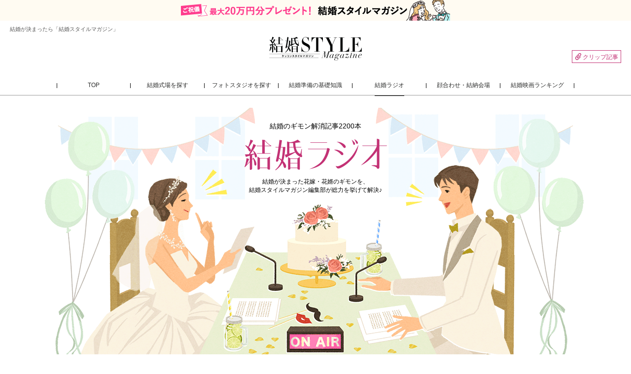

--- FILE ---
content_type: text/html; charset=utf-8
request_url: https://www.niwaka.com/ksm/radio/
body_size: 7425
content:
<!DOCTYPE html>
<html lang="ja" xmlns="http://www.w3.org/1999/xhtml" id="mac_safari">
<head>

<meta charset="utf-8">
<title>結婚ラジオ ｜ 結婚スタイルマガジン</title>

<meta name="keywords" content="'結婚指輪','婚約指輪','エンゲージリング','マリッジリング','結婚準備','結婚式場'">
<meta name="description" content="結婚を控えた皆様から寄せられる素朴な疑問に、結婚スタイルマガジン編集部のスタッフが総力を挙げて調査しお答えします。">
<meta name="author" content="NIWAKA">
<meta http-equiv="X-UA-Compatible" content="IE=edge">
<meta name='thumbnail' content='https://www.niwaka.com/ksm/img/sns_img02.jpg' />
<meta property="og:title" content="結婚ラジオ ｜ 結婚スタイルマガジン" />
<meta property="og:url" content="https://www.niwaka.com/ksm/radio/" />
<meta property="og:site_name" content="結婚スタイルマガジン" />
<meta property="og:type" content="website" />
<meta property="og:description" content="結婚を控えた皆様から寄せられる素朴な疑問に、結婚スタイルマガジン編集部のスタッフが総力を挙げて調査しお答えします。" />
<meta property="og:image" content="https://www.niwaka.com/ksm/img/sns_img02.jpg" />


<link rel="shortcut icon" href="/ksm/img/favicon.ico" />
<link rel="apple-touch-icon-precomposed" href="/ksm/img/webclip.png" />
<link rel="mask-icon" href="/ksm/img/website_icon.svg" />

<link rel="canonical" href="https://www.niwaka.com/ksm/radio/">
<link rel="alternate" media="only screen and (max-width: 640px)" href="https://m.niwaka.com/ksm/radio/">

<meta name="viewport" content="width=1135, maximum-scale=2.0" />
<!--[if lt IE 9]>
<script src="//html5shim.googlecode.com/svn/trunk/html5.js"></script>
<![endif]-->

<script type='text/javascript'>
	var DIR = '/ksm';
	var isFullPage = false;
	var isMac = true;
	var PAGE_ID;
	var isMobile = false;
    var isTablet = false;
    var domain = "niwaka.com";
    var apiDomain = "niwaka-ksm.com";
</script>





<link href="/ksm/css/base.css?v=20250218" rel="stylesheet" type="text/css">
<link href="/ksm/css/radio/radioBase.css?v=20250218" rel="stylesheet" type="text/css">


<script>
  (function(i,s,o,g,r,a,m){i['GoogleAnalyticsObject']=r;i[r]=i[r]||function(){
  (i[r].q=i[r].q||[]).push(arguments)},i[r].l=1*new Date();a=s.createElement(o),
  m=s.getElementsByTagName(o)[0];a.async=1;a.src=g;m.parentNode.insertBefore(a,m)
  })(window,document,'script','//www.google-analytics.com/analytics.js','ga');

  ga('create', 'UA-11219753-1', 'auto');
  ga('send', 'pageview');

</script>
<!-- Google Tag Manager -->
<script>(function(w,d,s,l,i){w[l]=w[l]||[];w[l].push({'gtm.start':
new Date().getTime(),event:'gtm.js'});var f=d.getElementsByTagName(s)[0],
j=d.createElement(s),dl=l!='dataLayer'?'&l='+l:'';j.async=true;j.src=
'https://g.niwaka.com/gtm.js?id='+i+dl;f.parentNode.insertBefore(j,f);
})(window,document,'script','dataLayer','GTM-N9F8K8N');</script>
<!-- End Google Tag Manager -->

</head>
<body>
<div id="fb-root"></div>
<script>(function(d, s, id) {
  var js, fjs = d.getElementsByTagName(s)[0];
  if (d.getElementById(id)) return;
  js = d.createElement(s); js.id = id;
  js.src = "//connect.facebook.net/ja_JP/sdk.js#xfbml=1&version=v2.6";
  fjs.parentNode.insertBefore(js, fjs);
}(document, 'script', 'facebook-jssdk'));</script>
<div id="w">
<header>
    <div id="headerLead"><img src="/ksm/img/common/base/header_lead.png" alt="ご祝儀最大20万円プレゼント！結婚スタイルマガジン"></div>
    <p id="headerTopText">結婚が決まったら「結婚スタイルマガジン」</p>
    <div id="header_mid">
        <p id="logo">
            <a href="/ksm/">
            <img src="/ksm/img/ksm_logo.svg" width="200" height="48" alt="結婚スタイルマガジン" />
            </a>
        </p>
        <div class="header_subMenu">
            <ul id="menu_sub">
                <li class="header__clip"><button type="button" id="show-clip"><img src="/ksm/img/icon/icon_clip.gif" alt="クリップ">クリップ記事</button></li>
            </ul>
            <div id="lightbox-panel">
            <div class="inBox">
                <p class="title"><img src="/ksm/img/common/base/image_favorite.gif" alt="クリップ記事">クリップ記事</p>
                <div class="favoriteBox">
                </div>
            </div>
            <p class="close"><a id="close-panel" href="javascript:void(0)"><img src="/ksm/img/common/base/icon_close.gif" alt="閉じる"></a></p>
            </div>
            <div id="BlackWindow"></div>
        </div>
    </div>
    <nav id="header_btm">
        <ul class="header_gNav">
            <li class="header_gNav_item"><a href="/ksm/"><span>TOP</span></a></li>
            <li class="header_gNav_item">
                <a href="/ksm/wedding-venue/"><span>結婚式場を探す</span></a>
                <div class="header_gNav_sub">
                    <div class="header_gNav_subInr">
                        <p class="header_gNav_subTop"><a href="/ksm/wedding-venue/">結婚式場を探す TOP</a></p>
                        <ul class="header_gNav_subLink">
                            <li><a href="/ksm/wedding-venue/">エリアから探す</a></li>
                            <li><a href="/ksm/wedding-venue/theme/">こだわりから探す</a></li>
                            <li><a href="/ksm/wedding-venue/small/">少人数OKの式場を探す</a></li>
                            <li><a href="/ksm/wedding-venue/present/">最大20万円分もらえるご祝儀って何？</a></li>
                        </ul>
                        <img class="header_gNav_subImg" src="/ksm/img/common/base/header_nav_wedding-venue.jpg" alt="結婚式場を探す">
                    </div>
                </div>
            </li>
            <li class="header_gNav_item"><a href="/ksm/wedding-photo/"><span>フォトスタジオを探す</span></a></li>
            <li class="header_gNav_item">
                <a href="/ksm/basic/"><span>結婚準備の基礎知識</span></a>
                <div class="header_gNav_sub">
                    <div class="header_gNav_subInr">
                        <p class="header_gNav_subTop"><a href="/ksm/basic/">結婚準備の基礎知識 TOP</a></p>
                        <ul class="header_gNav_subLink">
                            <li><a href="/ksm/basic/first-step/">結婚が決まったら…</a></li>
                            <li><a href="/ksm/basic/reserve/">結婚準備</a></li>
                            <li><a href="/ksm/basic/event/">結婚報告＆あいさつ</a></li>
                            <li><a href="/ksm/basic/event/meet-parents.html">「顔合わせ」食事会</a></li>
                            <li><a href="/ksm/basic/event/yuinou.html">「結納」のダンドリ</a></li>
                            <li><a href="/ksm/basic/wedding/">「結婚式」を挙げる</a></li>
                        </ul>
                        <img class="header_gNav_subImg" src="/ksm/img/common/base/header_nav_basic.jpg" alt="結婚準備の基礎知識">
                    </div>
                </div>
            </li>
            <li class="header_gNav_item cur">
                <a href="/ksm/radio/"><span>結婚ラジオ</span></a>
                <div class="header_gNav_sub">
                    <div class="header_gNav_subInr">
                        <p class="header_gNav_subTop"><a href="/ksm/radio/">結婚ラジオ TOP</a><span>（記事2200本）</span></p>
                        <ul class="header_gNav_subLink">
                            <li><a href="/ksm/radio/#decided">結婚が決まったら</a></li>
                            <li><a href="/ksm/radio/#engagement-ring">婚約指輪</a></li>
                            <li><a href="/ksm/radio/#wedding-ring">結婚指輪</a></li>
                            <li><a href="/ksm/radio/#photo-wedding" class="header_gNav_long">フォトウェディング・前撮り</a></li>
                            <li><a href="/ksm/radio/#wedding">結婚式を挙げる</a></li>
                            <li><a href="/ksm/radio/#ranking">人気式場ランキング</a></li>
                            <li><a href="/ksm/radio/#ready">結婚式の準備</a></li>
                            <li><a href="/ksm/radio/#guest">結婚式のゲスト</a></li>
                            <li><a href="/ksm/radio/#after-party">結婚式の二次会</a></li>
                            <li><a href="/ksm/radio/#newlyweds">新婚生活</a></li>
                        </ul>
                        <img class="header_gNav_subImg" src="/ksm/img/common/base/header_nav_radio.jpg" alt="結婚ラジオ">
                    </div>
                </div>
            </li>
            <li class="header_gNav_item"><a href="/ksm/restaurant/"><span>顔合わせ・結納会場</span></a></li>
            <li class="header_gNav_item"><a href="/ksm/movie/all-time-best/"><span>結婚映画ランキング</span></a></li>
        </ul>
    </nav>
</header>

<article id="radio" class="topPage">
<div class="topTitle_wrap"><div class="topTitle">
    <p class="topTitle_sub">結婚のギモン解消記事2200本</p>
    <h1 class="topTitle_tit"><img src="/ksm/img/radio/top/logo.png" alt="結婚ラジオ"></h1>
    <p class="topTitle_copy">結婚が決まった花嫁・花婿のギモンを、<br>結婚スタイルマガジン編集部が総力を挙げて解決♪</p>
</div></div><div class="topOperate">
    <div class="keywordSearch">
    <form method="get" action="/ksm/radio/search/" class="search">
      <p class="searchBox">
        <input type="text" name="q" placeholder="キーワードを入力" class="textBox">
        <input type="submit" value="検索" class="btn">
      </p>
      <input type="hidden" name="p" value="1">
    </form>
    
</div>
    <p class="topOperate_howBtn">結婚ラジオの使い方</p>
    <div class="topOperate_modal">
        <div class="topOperate_modalInner">
            <div class="topOperate_slider">
                <div class="topOperate_box">
                    <p class="topOperate_box_guide">
    <img src="/ksm/img/radio/top/title_modal_guide.png" alt="USER'S GUIDE 結婚ラジオをもっと楽しめる♡簡単ガイド">
</p>
                    <p class="topOperate_box_tit"><span>あなたの結婚準備は今どのあたり？<br><mark>自分にあったカテゴリ</mark>からぴったりの記事が探せます！</span></p>
                    <ul class="topModalContents"><li>
    <p class="topModalContents_tit">結婚が<br>決まったら</p>
</li><li>
    <p class="topModalContents_tit">婚約指輪</p>
</li><li>
    <p class="topModalContents_tit">結婚指輪</p>
</li><li>
    <p class="topModalContents_tit">フォト<br>ウェディング</p>
</li><li>
    <p class="topModalContents_tit">結婚式を<br>挙げる</p>
</li><li>
    <p class="topModalContents_tit">人気式場<br>ランキング</p>
</li><li>
    <p class="topModalContents_tit">結婚式の<br>準備</p>
</li><li>
    <p class="topModalContents_tit">結婚式の<br>ゲスト</p>
</li><li>
    <p class="topModalContents_tit">結婚式の<br>二次会</p>
</li><li class="animateFlg">
    <p class="topModalContents_tit">新婚生活</p>
</li></ul>
                    <div class="bear bear_left"></div>
                    <div class="bear bear_right"></div>
                </div>
                <div class="topOperate_box">
                    <p class="topOperate_box_guide">
    <img src="/ksm/img/radio/top/title_modal_guide.png" alt="USER'S GUIDE 結婚ラジオをもっと楽しめる♡簡単ガイド">
</p>
                    <p class="topOperate_box_tit"><span>記事ページからも<mark>上部のメニュー</mark>でラクラク移動♪</span></p>
                    <div class="topOperate_box_img">
                        <img src="/ksm/img/radio/top/img_slide_num1.png" alt="記事ページの上部メニュー">
                        <span class="animateHand animateFlg"></span>
                    </div>
                    <div class="bear"></div>
                </div>
                <div class="topOperate_box">
                    <p class="topOperate_box_guide">
    <img src="/ksm/img/radio/top/title_modal_guide.png" alt="USER'S GUIDE 結婚ラジオをもっと楽しめる♡簡単ガイド">
</p>
                    <p class="topOperate_box_tit"><span><mark>音声でも聞ける♪</mark>から、文字を読まなくても楽しめる</span></p>
                    <div class="topOperate_box_img">
                        <img src="/ksm/img/radio/top/img_slide_num2.png" alt="関西弁バージョンも！ぜひ、試してみてね♪">
                        <span class="animateArrow animateFlg"></span>
                    </div>
                    <div class="bear"></div>
                </div>
                <div class="topOperate_box">
                    <p class="topOperate_box_guide">
    <img src="/ksm/img/radio/top/title_modal_guide.png" alt="USER'S GUIDE 結婚ラジオをもっと楽しめる♡簡単ガイド">
</p>
                    <p class="topOperate_box_tit"><span>もう一度、読みたい！お気に入りの記事は <mark>クリップで保存</mark></span></p>
                    <div class="topOperate_box_img">
                        <img src="/ksm/img/radio/top/img_slide_num3.png" alt=""30日間保存できます>
                        <span class="animateHand animateFlg"></span>
                        <img src="/ksm/img/radio/top/img_slide_cliped.png" alt="クリップを追加する" class="animateCliped">
                    </div>
                    <div class="bear"></div>
                </div>
                <div class="topOperate_box">
                    <p class="topOperate_box_more">
                        <img src="/ksm/img/radio/top/title_modal_more.png" alt="さらに！結婚スタイルマガジンには役立つコンテンツが盛りだくさん！記事を読み終わったら、トップページへGO!">
                        <span class="bear"></span>
                    </p>
                    <div class="topOperate_box_bnr"><a href="/ksm/" class="bnrKsmTop">
  <img src="/ksm/img/bnr_ksm.jpg" alt="結婚スタイルマガジン" class="bnrKsmTop_img">
  <dl class="bnrKsmTop_detail">
    <dt class="bnrKsmTop_tit"><img src="/ksm/img/ksm_logo_full.svg" class="bnrKsmTop_logo" alt="結婚が決まったら♥結婚スタイルマガジン"></dt>
    <dd class="submitBtn"><span>結婚スタイルマガジン TOPへ</span></dd>
  </dl>
</a></div>
                </div>
            </div>
            <p class="topOperate_modalClose">閉じる</p>
        </div>
    </div>
</div><div class="topCategoryBlock_wrap">
    <div class="topCategoryBlock_deco"></div>
    <section class="topCategoryBlock" id="decided">
    <h2 class="topCategoryBlock_tit">結婚が決まったら</h2>
    <img src="/ksm/img/radio/top/img_category_decided.jpg" alt="結婚が決まったら" class="topCategoryBlock_img">
    <ul class="topList type-engaged">
        <li>
    <a href="/ksm/radio/propose/" class="topList_link">
        <span class="topList_tit">プロポーズ</span>
        <span class="topList_cnt">(91本)</span>
    </a>
</li><li>
    <a href="/ksm/radio/wedding-ready/" class="topList_link">
        <span class="topList_tit">入籍・結婚準備</span>
        <span class="topList_cnt">(110本)</span>
    </a>
</li><li>
    <a href="/ksm/radio/marriage-announcement/" class="topList_link">
        <span class="topList_tit">結婚報告・挨拶</span>
        <span class="topList_cnt">(61本)</span>
    </a>
</li><li>
    <a href="/ksm/radio/betrothal-meeting/" class="topList_link">
        <span class="topList_tit">顔合わせ・結納</span>
        <span class="topList_cnt">(72本)</span>
    </a>
</li>
    </ul>
</section><section class="topCategoryBlock" id="engagement-ring">
    <h2 class="topCategoryBlock_tit">婚約指輪</h2>
    <img src="/ksm/img/radio/top/img_category_engagement-ring.jpg" alt="婚約指輪" class="topCategoryBlock_img">
    <ul class="topList type-engaged">
        <li>
    <a href="/ksm/radio/engagement-ring/basic/" class="topList_link">
        <span class="topList_tit">基礎知識</span>
        <span class="topList_cnt">(42本)</span>
    </a>
</li><li>
    <a href="/ksm/radio/engagement-ring/buying/" class="topList_link">
        <span class="topList_tit">購入</span>
        <span class="topList_cnt">(27本)</span>
    </a>
</li><li>
    <a href="/ksm/radio/engagement-ring/design-materials/" class="topList_link">
        <span class="topList_tit">デザイン・素材</span>
        <span class="topList_cnt">(22本)</span>
    </a>
</li><li>
    <a href="/ksm/radio/engagement-ring/diamond/" class="topList_link">
        <span class="topList_tit">ダイヤモンド</span>
        <span class="topList_cnt">(22本)</span>
    </a>
</li><li>
    <a href="/ksm/radio/engagement-ring/size-seal-case/" class="topList_link">
        <span class="topList_tit">サイズ・刻印・ケース</span>
        <span class="topList_cnt">(6本)</span>
    </a>
</li><li>
    <a href="/ksm/radio/engagement-ring/price/" class="topList_link">
        <span class="topList_tit">価格</span>
        <span class="topList_cnt">(14本)</span>
    </a>
</li><li>
    <a href="/ksm/radio/engagement-ring/after-buying/" class="topList_link">
        <span class="topList_tit">購入後</span>
        <span class="topList_cnt">(20本)</span>
    </a>
</li>
    </ul>
</section><section class="topCategoryBlock" id="wedding-ring">
    <h2 class="topCategoryBlock_tit">結婚指輪</h2>
    <img src="/ksm/img/radio/top/img_category_wedding-ring.jpg" alt="結婚指輪" class="topCategoryBlock_img">
    <ul class="topList type-engaged">
        <li>
    <a href="/ksm/radio/wedding-ring/basic/" class="topList_link">
        <span class="topList_tit">基礎知識</span>
        <span class="topList_cnt">(40本)</span>
    </a>
</li><li>
    <a href="/ksm/radio/wedding-ring/buying/" class="topList_link">
        <span class="topList_tit">購入</span>
        <span class="topList_cnt">(29本)</span>
    </a>
</li><li>
    <a href="/ksm/radio/wedding-ring/design-materials/" class="topList_link">
        <span class="topList_tit">デザイン・素材</span>
        <span class="topList_cnt">(45本)</span>
    </a>
</li><li>
    <a href="/ksm/radio/wedding-ring/size-seal-case/" class="topList_link">
        <span class="topList_tit">サイズ・刻印・ケース</span>
        <span class="topList_cnt">(4本)</span>
    </a>
</li><li>
    <a href="/ksm/radio/wedding-ring/price/" class="topList_link">
        <span class="topList_tit">価格</span>
        <span class="topList_cnt">(7本)</span>
    </a>
</li><li>
    <a href="/ksm/radio/wedding-ring/after-buying/" class="topList_link">
        <span class="topList_tit">購入後</span>
        <span class="topList_cnt">(19本)</span>
    </a>
</li>
    </ul>
</section><section class="topCategoryBlock" id="photo-wedding">
    <h2 class="topCategoryBlock_tit">フォトウェディング・前撮り</h2>
    <img src="/ksm/img/radio/top/img_category_photo-wedding.jpg" alt="フォトウェディング・前撮り" class="topCategoryBlock_img">
    <ul class="topList type-photo">
        <li>
    <a href="/ksm/radio/photo-wedding/basic/" class="topList_link">
        <span class="topList_tit">基礎知識</span>
        <span class="topList_cnt">(12本)</span>
    </a>
</li><li>
    <a href="/ksm/radio/photo-wedding/dress-pose-item/" class="topList_link">
        <span class="topList_tit">衣裳・ヘアメイク・小物・ポーズ</span>
        <span class="topList_cnt">(16本)</span>
    </a>
</li><li>
    <a href="/ksm/radio/photo-wedding/studio/" class="topList_link">
        <span class="topList_tit">スタジオ探し</span>
        <span class="topList_cnt">(10本)</span>
    </a>
</li>
    </ul>
</section><section class="topCategoryBlock" id="wedding">
    <h2 class="topCategoryBlock_tit">結婚式を挙げる</h2>
    <img src="/ksm/img/radio/top/img_category_wedding.jpg" alt="結婚式を挙げる" class="topCategoryBlock_img">
    <ul class="topList type-wedding">
        <li>
    <a href="/ksm/radio/wedding/ready/" class="topList_link">
        <span class="topList_tit">結婚式の基本</span>
        <span class="topList_cnt">(159本)</span>
    </a>
</li><li>
    <a href="/ksm/radio/wedding/wedding-cost/" class="topList_link">
        <span class="topList_tit">結婚式費用</span>
        <span class="topList_cnt">(36本)</span>
    </a>
</li><li>
    <a href="/ksm/radio/wedding/wedding-place/" class="topList_link">
        <span class="topList_tit">結婚式場探し</span>
        <span class="topList_cnt">(97本)</span>
    </a>
</li>
    </ul>
</section><section class="topCategoryBlock" id="ranking">
    <h2 class="topCategoryBlock_tit">人気式場ランキング</h2>
    <img src="/ksm/img/radio/top/img_category_ranking.jpg" alt="人気式場ランキング" class="topCategoryBlock_img">
    <ul class="topList type-wedding">
        <li>
    <a href="/ksm/radio/ranking/hokkaido-tohoku/" class="topList_link">
        <span class="topList_tit">【北海道・東北】</span>
        <span class="topList_cnt">(29本)</span>
    </a>
</li><li>
    <a href="/ksm/radio/ranking/syutoken-kanto/" class="topList_link">
        <span class="topList_tit">【首都圏・関東】</span>
        <span class="topList_cnt">(87本)</span>
    </a>
</li><li>
    <a href="/ksm/radio/ranking/hokuriku-koshinetsu/" class="topList_link">
        <span class="topList_tit">【北陸・甲信越】</span>
        <span class="topList_cnt">(36本)</span>
    </a>
</li><li>
    <a href="/ksm/radio/ranking/tokai/" class="topList_link">
        <span class="topList_tit">【東海】</span>
        <span class="topList_cnt">(40本)</span>
    </a>
</li><li>
    <a href="/ksm/radio/ranking/kansai/" class="topList_link">
        <span class="topList_tit">【関西】</span>
        <span class="topList_cnt">(43本)</span>
    </a>
</li><li>
    <a href="/ksm/radio/ranking/chugoku-shikoku/" class="topList_link">
        <span class="topList_tit">【中国・四国】</span>
        <span class="topList_cnt">(36本)</span>
    </a>
</li><li>
    <a href="/ksm/radio/ranking/kyusyu-okinawa/" class="topList_link">
        <span class="topList_tit">【九州・沖縄】</span>
        <span class="topList_cnt">(50本)</span>
    </a>
</li>
    </ul>
</section><section class="topCategoryBlock" id="ready">
    <h2 class="topCategoryBlock_tit">結婚式の準備</h2>
    <img src="/ksm/img/radio/top/img_category_ready.jpg" alt="結婚式の準備" class="topCategoryBlock_img">
    <ul class="topList type-wedding">
        <li>
    <a href="/ksm/radio/wedding/dress/" class="topList_link">
        <span class="topList_tit">ウェディングドレス・和装</span>
        <span class="topList_cnt">(181本)</span>
    </a>
</li><li>
    <a href="/ksm/radio/wedding/hairstyle-makeup/" class="topList_link">
        <span class="topList_tit">髪型・メイク</span>
        <span class="topList_cnt">(34本)</span>
    </a>
</li><li>
    <a href="/ksm/radio/wedding/beauty-nail-salon/" class="topList_link">
        <span class="topList_tit">エステ・ネイル</span>
        <span class="topList_cnt">(56本)</span>
    </a>
</li><li>
    <a href="/ksm/radio/wedding/floral-decorations-bouqu/" class="topList_link">
        <span class="topList_tit">ブーケ・装花</span>
        <span class="topList_cnt">(129本)</span>
    </a>
</li><li>
    <a href="/ksm/radio/wedding/invitation-seating/" class="topList_link">
        <span class="topList_tit">招待状・席次表・席札</span>
        <span class="topList_cnt">(39本)</span>
    </a>
</li><li>
    <a href="/ksm/radio/wedding/item/" class="topList_link">
        <span class="topList_tit">アイテム・会場装飾</span>
        <span class="topList_cnt">(128本)</span>
    </a>
</li><li>
    <a href="/ksm/radio/wedding/picture-movie/" class="topList_link">
        <span class="topList_tit">写真・ムービー</span>
        <span class="topList_cnt">(46本)</span>
    </a>
</li><li>
    <a href="/ksm/radio/wedding/direction/" class="topList_link">
        <span class="topList_tit">演出・余興</span>
        <span class="topList_cnt">(101本)</span>
    </a>
</li><li>
    <a href="/ksm/radio/wedding/speach/" class="topList_link">
        <span class="topList_tit">スピーチ</span>
        <span class="topList_cnt">(27本)</span>
    </a>
</li><li>
    <a href="/ksm/radio/wedding/gift/" class="topList_link">
        <span class="topList_tit">引き出物・プチギフト・内祝い</span>
        <span class="topList_cnt">(72本)</span>
    </a>
</li><li>
    <a href="/ksm/radio/wedding/manners/" class="topList_link">
        <span class="topList_tit">お礼・マナー</span>
        <span class="topList_cnt">(28本)</span>
    </a>
</li>
    </ul>
</section><section class="topCategoryBlock" id="guest">
    <h2 class="topCategoryBlock_tit">結婚式のゲスト</h2>
    <img src="/ksm/img/radio/top/img_category_guest.jpg" alt="結婚式のゲスト" class="topCategoryBlock_img">
    <ul class="topList type-wedding">
        <li>
    <a href="/ksm/radio/wedding/clothes/" class="topList_link">
        <span class="topList_tit">ゲストの服装・持ち物</span>
        <span class="topList_cnt">(120本)</span>
    </a>
</li><li>
    <a href="/ksm/radio/wedding/guest-hairstyle-makeup/" class="topList_link">
        <span class="topList_tit">ゲストの髪型・メイク</span>
        <span class="topList_cnt">(22本)</span>
    </a>
</li><li>
    <a href="/ksm/radio/wedding/gift-money/" class="topList_link">
        <span class="topList_tit">ご祝儀</span>
        <span class="topList_cnt">(35本)</span>
    </a>
</li><li>
    <a href="/ksm/radio/wedding/telegram/" class="topList_link">
        <span class="topList_tit">結婚祝い・電報</span>
        <span class="topList_cnt">(22本)</span>
    </a>
</li><li>
    <a href="/ksm/radio/wedding/entertainment/" class="topList_link">
        <span class="topList_tit">ゲストの余興</span>
        <span class="topList_cnt">(10本)</span>
    </a>
</li><li>
    <a href="/ksm/radio/wedding/guest-speach/" class="topList_link">
        <span class="topList_tit">ゲストのスピーチ</span>
        <span class="topList_cnt">(30本)</span>
    </a>
</li><li>
    <a href="/ksm/radio/wedding/guest-manners/" class="topList_link">
        <span class="topList_tit">ゲストのマナー</span>
        <span class="topList_cnt">(46本)</span>
    </a>
</li>
    </ul>
</section><section class="topCategoryBlock" id="after-party">
    <h2 class="topCategoryBlock_tit">結婚式の二次会</h2>
    <img src="/ksm/img/radio/top/img_category_after-party.jpg" alt="結婚式の二次会" class="topCategoryBlock_img">
    <ul class="topList type-wedding is-only">
        <li>
    <a href="/ksm/radio/wedding/after-party/" class="topList_link">
        <span class="topList_tit">二次会</span>
        <span class="topList_cnt">(120本)</span>
    </a>
</li>
    </ul>
</section><section class="topCategoryBlock" id="newlyweds">
    <h2 class="topCategoryBlock_tit">新婚生活</h2>
    <img src="/ksm/img/radio/top/img_category_newlyweds.jpg" alt="新婚生活" class="topCategoryBlock_img">
    <ul class="topList type-newlywed">
        <li>
    <a href="/ksm/radio/honeymoon/" class="topList_link">
        <span class="topList_tit">新婚旅行</span>
        <span class="topList_cnt">(60本)</span>
    </a>
</li><li>
    <a href="/ksm/radio/money/" class="topList_link">
        <span class="topList_tit">保険とお金</span>
        <span class="topList_cnt">(15本)</span>
    </a>
</li>
    </ul>
</section><p class="topLinkWedding"><a href="/ksm/radio/wedding/">結婚式総合ページへ</a></p>
    <div class="topCategoryBlock_deco"></div>
</div>
</article>
<aside class="footKsmTopBnr"><a href="/ksm/" class="bnrKsmTop">
  <img src="/ksm/img/bnr_ksm.jpg" alt="結婚スタイルマガジン" class="bnrKsmTop_img">
  <dl class="bnrKsmTop_detail">
    <dt class="bnrKsmTop_tit"><img src="/ksm/img/ksm_logo_full.svg" class="bnrKsmTop_logo" alt="結婚が決まったら♥結婚スタイルマガジン"></dt>
    <dd class="submitBtn"><span>結婚スタイルマガジン TOPへ</span></dd>
  </dl>
</a></aside>
<aside class="footBnrNiwakaBridal">
  <a href="https://www.niwaka.com/bridal/" target="_blank">
    <img src="/ksm/img/radio/bnr_niwaka_w.jpg" alt="NIWAKA BRIDAL COLLECTION">
  </a>
</aside>
<footer id="footer">
    <p class="pageTopBtn"><a href="#w"><img src="/ksm/img/common/base/page_top.gif" alt="PAGE TOP"></a></p>
    <div class="footMain">
        <div class="footMainInr">
            <div class="footMain_info">
                <a href="/ksm/" class="footMain_infoLogo"><img src="/ksm/img/ksm_logo_full.svg" alt="結婚が決まったら♥結婚スタイルマガジン"></a>
                <p id="cmt_btn">ご意見・ご感想はこちら</p>
                <aside id="cmt_unit">
                    <div class="inr">
                        <div class="cmt_text">
                        <p>
                        結婚スタイルマガジンでは、記事へのご意見やご感想を募集中です。<br>
                        今後のコンテンツ作りの参考にさせていただきます。
                        </p>

                        </div>
                        <div class="cmtInputBox">
                        <p class="textTitle">内容はいかがでしたか？</p>
                        <form method="post">
                        <dl>
                        <dt>【面白さ】</dt>
                        <dd><select name="cmt2" data-ip="18.68.21.87" id="cmt_Select2" value="あいうえお眉幅">
                            <option value="">選択してください</option>
                            <option value="とても面白かった">とても面白かった</option>
                            <option value="面白かった">面白かった</option>
                            <option value="普通">普通</option>
                            <option value="面白くなかった">面白くなかった</option>
                            </select></dd>
                        <dt>【お役立ち度】</dt>
                        <dd><select name="cmt3" data-ip="18.68.21.87" id="cmt_Select3" value="あいうえお眉幅">
                            <option value="">選択してください</option>
                            <option value="とても役に立った">とても役に立った</option>
                            <option value="役に立った">役に立った</option>
                            <option value="普通">普通</option>
                            <option value="役に立たなかった">役に立たなかった</option>
                            </select></dd>
                        </dl>

                        <p class="textTitle">他にご意見・ご感想があればお聞かせください</p>
                        <p><textarea name="cmt" data-ip="18.68.21.87" id="cmt_field" value="あいうえお眉幅"></textarea></p>
                        </form>
                        </div>
                        <p><span>※ ご意見・ご感想への返信は行っておりませんのでご了承ください。</span></p>
                        <p id="cmt_send">送信する</p>
                        <p id="cmt_close"><img src="/ksm/img/common/cmt_close.png" width="20" height="20" alt="閉じる"></p>
                    </div>
                    <div id="cmt_loader"><p><img src="/ksm/img/icon/loading_icon.gif" width="66" height="66" alt="Loading"><br>送信中です</p></div>
                    <div id="cmt_complete">
                        <p class="complete_text">
                        ご意見・ご感想を承りました。ありがとうございました。<br>
                        今後とも結婚スタイルマガジンをよろしくお願いします。
                        </p>
                        <p id="cmt_cmp_close">閉じる ×</p>
                    </div>
                </aside>
            </div>
            <div class="footMain_nav">
                <ul class="footMain_navM footMain_navBlock">
                    <li><a href="/ksm/wedding-venue/">結婚式場を探す</a></li>
                    <li><a href="/ksm/wedding-photo/">フォトスタジオを探す</a></li>
                    <li><a href="/ksm/basic/">結婚準備の基礎知識</a></li>
                    <li><a href="/ksm/radio/">結婚ラジオ</a></li>
                    <li><a href="/ksm/restaurant/">顔合わせ・結納会場</a></li>
                    <li><a href="/ksm/movie/all-time-best/">結婚映画ランキング</a></li>
                </ul>
                <ul class="footMain_navS footMain_navBlock">
                    <li><a href="/ksm/concept/">初めての方へ</a></li>
                </ul>
            </div>
            <dl class="snsLargeBox">
                <dt>結婚スタイルマガジン公式SNS</dt>
                <dd class="snsLargeBox_insta"><a href="https://www.instagram.com/ksm_wedding.magazine/?hl=ja" target="_blank">@ksm_wedding.magazine</a></dd>
            </dl>
        </div>
    </div>
    <div class="footSub">
        <ul class="footSub_nav">
            <li><a href="/ksm/summary/">結婚準備の基礎知識</a></li>
            <li><a href="/ksm/terms/">ご利用にあたって</a></li>
            <li><a href="/ksm/terms/privacy-policy.html">プライバシーポリシー</a></li>
            <li><a href="https://www.niwaka.co.jp/profile/" target="_blank">運営会社</a></li>
            <li><a href="https://www.niwaka.com/ksm/contact/" target="_blank">お問い合わせ</a></li>
        </ul>
        <p id="copyright"><span>&copy;</span>結婚スタイルマガジン 2025</p>
    </div>
</footer>
</div><!--w-->





<div id="popup_bg"></div>

<script type="text/javascript" src="//d3bs4ems2c099.cloudfront.net/niwaka/js/LoadManager.js"></script>
<script src="/ksm/js/lib_jquery.js?v=20171011"></script>
<script src="//ajax.googleapis.com/ajax/libs/jqueryui/1.9.1/jquery-ui.min.js"></script>

<script type="text/javascript" src="/ksm/js/jquery.slimscroll.min.js"></script>
<script type="text/javascript" src="/ksm/js/jquery.fullPage.js"></script>
<script type="text/javascript" src="/ksm/js/jquery.heightLine.js"></script>

<script type="text/javascript" src="/ksm/js/main.js?v=20240806"></script>
<script type="text/javascript" src="/ksm/js/smoothScroll.js"></script>
<script type='text/javascript' src='/ksm/js/side-fixed.js?v=20250218'></script><script type='text/javascript' src='/ksm/js/slick.min.js?v=20250218'></script><script type='text/javascript' src='/ksm/js/radio/radio_top.js?v=20250218'></script>
<script type="text/javascript" src="/ksm/js/jquery.cookie.js"></script>
<script type="text/javascript">
  (function () {
    var tagjs = document.createElement("script");
    var s = document.getElementsByTagName("script")[0];
    tagjs.async = true;
    tagjs.src = "//s.yjtag.jp/tag.js#site=JS2fgFd";
    s.parentNode.insertBefore(tagjs, s);
  }());
</script>
<noscript>
  <iframe src="//b.yjtag.jp/iframe?c=JS2fgFd" width="1" height="1" frameborder="0" scrolling="no" marginheight="0" marginwidth="0"></iframe>
</noscript>

<!-- Google Tag Manager (noscript) -->
<noscript><iframe src="https://g.niwaka.com/ns.html?id=GTM-N9F8K8N"
height="0" width="0" style="display:none;visibility:hidden"></iframe></noscript>
<!-- End Google Tag Manager (noscript) -->
</body>
</html>

--- FILE ---
content_type: text/css
request_url: https://www.niwaka.com/ksm/css/base.css?v=20250218
body_size: 21900
content:
html,body,div,span,object,iframe,h1,h2,h3,h4,h5,h6,p,blockquote,pre,abbr,address,cite,code,del,dfn,em,img,ins,kbd,q,samp,small,strong,sub,sup,var,b,i,dl,dt,dd,ol,ul,li,fieldset,form,label,legend,table,caption,tbody,tfoot,thead,tr,th,td,article,aside,canvas,details,figcaption,figure,footer,header,hgroup,menu,nav,section,summary,time,mark,audio,video{margin:0;padding:0;border:0;outline:0;font-size:100%;vertical-align:baseline;background:transparent}h1,h2,h3,h4,h5,em{font-style:normal;font-weight:normal}article,aside,details,figcaption,figure,footer,header,hgroup,menu,nav,section{display:block}nav ul,ul{list-style:none}ol{list-style-position:inside}blockquote,q{quotes:none}blockquote:before,blockquote:after,q:before,q:after{content:'';content:none}a{margin:0;padding:0;font-size:100%;vertical-align:baseline;background:transparent}a img{border-width:0px}a{outline:0}ins{background-color:#ff9;color:#000;text-decoration:none}mark{background-color:#ff9;color:#000;font-style:italic;font-weight:bold}del{text-decoration:line-through}abbr[title],dfn[title]{border-bottom:1px dotted;cursor:help}table{border-collapse:collapse;border-spacing:0}hr{display:block;height:1px;border:0;border-top:1px solid #cccccc;margin:1em 0;padding:0}input,select{vertical-align:middle}body{-webkit-text-size-adjust:none;font-family:"ヒラギノ角ゴ ProN W3","Hiragino Kaku Gothic ProN","游ゴシック体","Yu Gothic","YuGothic","メイリオ",Meiryo,"Meiryo UI","ＭＳ Ｐゴシック","MS PGothic","メイリオ",Meiryo,Osaka,sans-serif}.of_hidden{overflow:hidden}.w100{width:100%}.w60{width:60%}.w50{width:50%}.w40{width:40%}.w92_4{width:92%;padding:0 4%}.w_base{width:1035px}.h_1{height:12px}.h_2{height:25px}.h_2-5{height:36px}.h_3{height:50px}.none{display:none}.rt{position:relative}.abs{position:absolute}.c,.center{text-align:center}.t_l{text-align:left}.t_r{text-align:right}.j,.t_j{text-align:justify}.lh_0{line-height:0}.ls_03{letter-spacing:0.03em}.ls_06{letter-spacing:0.06em}.ls_08{letter-spacing:0.08em}.ls_16{letter-spacing:0.16em}.fs_ll{font-size:29px}.fs_l{font-size:16px}.fs_m{font-size:13px}.fs_s{font-size:11px}.ft_color_1{color:#000}.ft_color_2{color:#303030}.ft_color_3{color:#4c4c4c}.ft_color_4{color:#707070}.ft_color_5{color:#858585}.l,.left{float:left}.r,.right{float:right}.cl,.clear{clear:both}.cf{overflow:hidden}.margin_btm_1{margin-bottom:12px}.margin_btm_2{margin-bottom:25px}.margin_btm_2-5{margin-bottom:36px}.margin_btm_3{margin-bottom:50px}.margin_btm_1px{margin-bottom:1px}.border_btm_light{border-bottom:1px solid rgba(0,0,0,0.4)}.border_btm_light2{border-bottom:1px solid rgba(0,0,0,0.2)}.border_pp_top:before{content:' ';display:block;width:100%;height:25px;background:url("../img/header/bkg.jpg") no-repeat left top;background-size:100% auto}.border_pp-thin_top:before{content:' ';display:block;width:100%;height:12px;background:url("../img/header/bkg.jpg") no-repeat left top;background-size:100% auto}.pagination{display:flex;justify-content:space-between;height:100%;margin-top:30px;position:relative}.paginationNums,.paginationBtn_next,.paginationBtn_prev{position:absolute}.paginationNums{display:flex;left:50%;transform:translateX(-50%)}.paginationNums.hasPrev::before,.paginationNums.hasNext::after{box-sizing:border-box;content:"...";padding:4px 0 11px;position:absolute;text-align:center;width:40px}.paginationNums.hasPrev::before{left:-40px}.paginationNums.hasNext::after{right:-40px}.paginationBtn{background:#fff;border:1px solid #eceef0;cursor:pointer;display:block;font-family:inherit;font-size:12px;line-height:unset;padding:9.5px 10.5px;width:40px}.paginationBtn.active{background:#eceef0;pointer-events:none}.paginationBtn+.paginationBtn{border-left:none}.paginationBtn_prev,.paginationBtn_next{width:100px}.paginationBtn_prev span::after,.paginationBtn_next span::after{color:#000;font-family:"nIcon";font-size:13px;font-weight:600;position:absolute;top:50%;transform:translateY(-50%)}.paginationBtn_prev{left:0;padding:9.5px 0px 9.5px 11px}.paginationBtn_prev span::after{content:"\e601";left:5px}.paginationBtn_next{right:0;padding:9.5px 11px 9.5px 0px}.paginationBtn_next span::after{content:"\e600";right:5px}.pagination .nonePrev,.pagination .noneNext{display:none}.pagination p{text-align:center}.radioArticle.isPc{border:1px solid;border-width:1px 0;margin-bottom:60px;padding:40px 0 30px}.radioArticle.isPc h3{padding:0 20px;display:flex;align-items:center;justify-content:center}.radioArticle.isPc h3 img{width:138px}.radioArticle.isPc h3 span{display:block;font-size:14px;line-height:1.4em;margin-left:20px;font-weight:bold}.radioArticle.isPc .radioArticleList{display:flex;flex-wrap:wrap;justify-content:space-between;margin:35px auto 0;width:815px}.radioArticle.isPc .radioArticleList li{margin-bottom:12px;width:398px}.radioArticle.isPc .radioArticleList li a{color:#333;display:flex}.radioArticle.isPc .radioArticleList li a:hover{opacity:0.7}.radioArticle.isPc .radioArticleList li a img{height:66px;width:auto}.radioArticle.isPc .radioArticleList li a p{padding-left:10px;font-size:13px;line-height:1.5em}#member #member_link_wide,#member #member_link_wide a,#member #member_link_wide a .inr,#member #member_link_wide a .inr p{width:100%}.hall,.hall #area_list,.hall #area_list_map,#hall_filter .inr{width:1035px}#niwaka_link,.page,#member #member_example_dec ul li,.lastLinkSection .lastPage_inr,#hall_top_simple .inr,.hall #area_list,.hall #area_list dl dt,.hall #area_list dl dd li,.hall #area_list_map,.hall #area_list_map dl dd li,.hall #hall_list .hall_list_wrap,#list_header,#hall_details #hd_header,#hall_bi .hd_map,#hall_details .hd_map,#hall_small .hd_map,#studio_bi .hd_map,#top #top_index .unit li,#page_index .unit ul li{position:relative}.subLink,.subLink_expand,.subLink a,.subLink_expand a,.hall_header_title,#list_header h2,#hall_details #hd_header h2,#hall_details #hd_coupon h3,#hall_main_img .inr h1,.hall .title,.hall #hall_list .hall_list_wrap .hall_list_index .area_name,.hall #hall_list .hall_list_wrap .hall_list_index h3,#hall_details .caption,#hall_bi .block_index,#hall_small .block_index,#hall_details .block_index,#hall_details .block_index2,#studio_bi .block_index,#hall_bi #hd_lead,#hall_small #hd_lead,#hall_details #hd_lead,#hall_details #hd_lead ul li,#hall_details #hd_c_summary .inr .trj,#hall_details #hd_c_summary .inr .ja_title,#hall_details #hd_c_summary .inr .ja_title_sub,#hall_details #rec_points .enTitle,#hall_details #rec_points ul li,#hall_btm_list h3,#hall_btm_list .list_wrap .hd_list_unit p{text-align:center}#member #member_flow_list li p,#hall_details #hd_coupon #c_original .unit .inr .t p,#hall_details #hd_coupon .c_original .unit .inr .t p,.hall #hall_list .hall_list_wrap .text_block .r .summary,.hall #hall_list .hall_list_wrap .text_block .r .info{text-align:justify}.subLink,.subLink_expand{font-size:13px}#member #member_flow_list,#member #member_link ul,#member #member_terms_link ul,.mobileFullPage #mobile_navigation ul,#hall_details,#hall_details #hd_c_summary .inr .link,#hall_details #hd_coupon_dec #hdc_dec_link,#hall_details #hd_coupon #c_original .unit .inr,#hall_details #hd_coupon .c_original .unit .inr,#hall_details #hd_contents .block_wrap,#top #top_index .unit li ul,#page_index .unit ul li ul{overflow:hidden}.clr{zoom:1}.clr:after{content:"";display:block;clear:both;height:0}.kng_35,.kng_45,.kng_65,.kng_85{display:inline-block}.kng_35{margin-left:-0.35em}.kng_45{margin-left:-0.45em}.kng_65{margin-left:-0.65em}.kng_85{margin-left:-0.85em}a{text-decoration:none}.link_icon:after,.expand_icon:after,.subLink_expand a:after,#hall_filter .inr .filter_header p:after,#hall_filter .inr .filter_header_none p:after,.subLink a:after,#crumbs ul li:after,.hall #area_list dl dd li a:after,.hall #area_list dl dd li span.zero:after,.hall #area_list_map dl dd li a:after,.hall #area_list_map dl dd li span.zero:after,#hallTopMap .map_area_link a:after,#hallTopMap #area_select_unit .inr .unit ul li a:after,#hall_details #ex_link .hall_link a p span:after,#hall_details #ex_link ul .line2 a:after{content:"▶";font-size:8px;padding-left:5px;vertical-align:15%}.expand_icon:after,.subLink_expand a:after,#hall_filter .inr .filter_header p:after,#hall_filter .inr .filter_header_none p:after{content:"▼"}.subLink a,.subLink_expand a{padding:5px 2px;border-bottom:1px solid #858585;color:#303030}.wf{font-family:"utopia-std-display", serif;font-weight:400;font-style:normal}.wf.italic{font-style:italic}.trj{font-family:"trajan-pro-3", serif;font-weight:400;font-style:normal}.trj.exLight{font-weight:200}.trj.light{font-weight:300}.trj.bold{font-weight:600}.w_69{width:69%}.w_59{width:59%}.w_50{width:50%}.w_48{width:48%}.w_40{width:40%}.w_45{width:45%}.w_30{width:30%}#popup_bg{position:absolute;top:0;left:0;z-index:500;background:#fff;width:100%;display:none}header{width:100%;position:static;margin:0 auto 25px;padding-bottom:0;z-index:2}#headerLead{background:#FFFBF2;display:block;width:100%}#headerLead img{display:block;margin:auto;height:42px}#headerLeadPresent{background:#ffeff5;display:block}#headerLeadPresent img{display:block;margin:0 auto;width:375px}#headerLeadPresent:hover{opacity:0.7}#header_btm{border-bottom:1px solid #9c9c9c;position:relative;min-width:900px;width:100%;z-index:100}.header_gNav{display:flex;justify-content:center;margin-bottom:-1px}.header_gNav_item{background:url(../img/common/nav_separator.png) no-repeat right center;text-align:center;width:150px}.header_gNav_item a{color:#2b2c2b;display:block;font-size:12px}.header_gNav_item>a span{display:inline-block;line-height:41px;position:relative}.header_gNav_item.cur>a span:after,.header_gNav_item:hover>a span:after{background:#000;bottom:-1px;content:"";display:block;height:1px;left:0;position:absolute;width:100%;z-index:101}.header_gNav_item:first-child{background:url(../img/common/nav_separator.png) no-repeat right center,url(../img/common/nav_separator.png) no-repeat left center}.header_gNav_sub{background:#fff;box-shadow:0px 5px 5px -5px rgba(0,0,0,0.3);display:none;left:0;position:absolute;top:calc(100% + 1px);width:100%}.header_gNav_subInr{align-items:start;display:flex;font-feature-settings:"palt";justify-content:center;letter-spacing:0.07em;padding:17px 0 40px;text-align:left;width:100%}.header_gNav_subTop a,.header_gNav_subLink a{border-bottom:1px solid #b4b4b4;padding:14px 0 8px;width:fit-content;min-width:140px}.header_gNav_subTop a:hover,.header_gNav_subLink a:hover{border-color:#b79769}.header_gNav_subTop{width:155px}.header_gNav_subTop span{display:inline-block;font-size:12px;margin-top:10px}.header_gNav_subLink{align-items:center;display:flex;flex-wrap:wrap;justify-content:space-between;margin:0 64px 0 43px;width:288px}.header_gNav_subLink li{width:48%}.header_gNav_subLink .header_gNav_long{line-height:1.1;padding:9px 0 7px}.header_gNav_subImg{margin-top:18px;flex-shrink:0;height:100%}#headerTopText{color:#565656;padding:10px 0 0 20px;font-size:11px;overflow:hidden;white-space:nowrap;width:60%;text-overflow:ellipsis}#header_mid{padding:8px 0 30px;position:relative}#header_mid #logo{width:200px;height:48px;text-align:center;margin:0 auto}header .header_subMenu #menu_sub{position:absolute;top:35px;right:20px}header .header_subMenu #menu_sub a,header .header_subMenu #menu_sub button{background:none;cursor:pointer;display:block;font-size:12px;line-height:1em;padding:5px;outline:none}header .header_subMenu #menu_sub a:hover,header .header_subMenu #menu_sub button:hover{opacity:0.7}header .header_subMenu #menu_sub img{margin-right:3px;vertical-align:bottom}header .header_subMenu #menu_sub li.header__fov a{border:1px solid #bb9d73;color:#bb9d73}header .header_subMenu #menu_sub li.header__clip button{border:1px solid #c33275;color:#c33275}header #lightbox-panel{background:#fff;padding:14px 22px;width:652px;position:fixed;top:50%;margin-top:-300px;left:50%;display:none;z-index:1100;padding:64px 80px;margin-left:-390px}header #lightbox-panel .close{position:absolute;top:20px;right:20px}header #lightbox-panel .inBox p.title{font-size:22px;font-weight:bold;text-align:center;color:#c33275;background:url(../img/common/base/bg_favorite.gif) center top no-repeat;padding-top:35px;position:relative}header #lightbox-panel .inBox p.title img{margin:0 5px 0 0;vertical-align:text-top}header #lightbox-panel .inBox .favoriteBox{border:1px solid #cc73a6;margin-top:-2px;max-height:340px;overflow-y:auto}header #lightbox-panel .inBox .favoriteBox .radioIndexBtn{margin-bottom:30px}.favoriteBox .articleList>li{position:relative}.favoriteBox .articleList>li .deleteBtn{position:absolute;left:-26px;font-size:24px;line-height:1em;top:-5px;cursor:pointer;color:#bbb}.clip_no{padding:20px}.clip_no_note{font-size:14px;text-align:center;line-height:1.6em}.clip_no_text{text-align:center;font-size:16px;padding:50px;color:#b79769}header #lightbox-panel .inBox .favoriteBox::-webkit-scrollbar{width:6px}header #lightbox-panel .inBox .favoriteBox::-webkit-scrollbar-track{background-color:#ccc;border-radius:8px}header #lightbox-panel .inBox .favoriteBox::-webkit-scrollbar-thumb{border-radius:8px;background-color:#d66198}header #BlackWindow{display:none;background:#000000;opacity:0.7;filter:alpha(opacity=70);position:fixed;top:0px;left:0px;min-width:100%;min-height:100%;z-index:1000}#fullPage header{display:none;width:100%;margin:0;padding-bottom:50px;position:absolute;top:-500px;left:0;z-index:300;background:url(../img/common/white_90.png) repeat}#fullPage header .inr{width:1035px;margin:0 auto}#fullPage header.up{top:-125px}#fix_header{width:100%;height:40px;background:#907e5e;box-shadow:0 0 3px rgba(0,0,0,0.2);color:#fff;position:fixed;top:-40px;left:0;z-index:280}#fix_header p{font-size:13px;line-height:40px}#fix_header #fh_prev{display:block;width:200px;position:absolute;top:0;left:50%;margin-left:-517px;font-size:11px}#fix_header #fh_prev a{line-height:40px;color:#fff}#fix_header #fh_prev a:before{vertical-align:5%}#fix_header #fh_hall-name{font-size:14px;letter-spacing:0.08em;text-align:center}#fix_header #fh_coupon_link{display:block;width:150px;height:25px;line-height:25px;text-align:center;color:#a58c6d;font-size:14px;position:absolute;top:7.5px;right:50%;margin-right:-517px;background:url(../img/common/white_90.png) repeat;border-radius:4px}#fix_header #fh_coupon_link a{color:#907e5e}#fix_header #fh_star{display:block;width:200px;height:18px;line-height:18px;text-align:right;color:#e0d7c5;font-size:11px;position:absolute;top:11px;right:50%;margin-right:-517px;cursor:pointer}#fix_header #fh_star span{color:#e0d7c5;padding-left:0.5em}#fix_header #fh_star a{color:#e0d7c5}#fix_header #fh_star a:hover{color:#fff}#fix_header #fh_star a:hover span{color:#fff}#fix_header #fh_star.added a span{color:#fff}#fix_header_type2{height:25px;line-height:25px;position:absolute;top:18px;right:0;z-index:200;cursor:pointer}#fix_header_type2 p{font-size:12px;color:#6b6b6b;text-align:right}#fix_header_type2 p span{padding-left:1em}#top_line{border-top:1px solid #c9c9c9}#concept{padding-bottom:100px}#footer{position:relative}#footer .pageTopBtn{display:none;position:fixed;left:50%;bottom:0;margin-left:474px;z-index:10}#footer .pageTopBtn.btm{bottom:auto;position:absolute;top:0}#footer .footMain{background:url(../img/common/base/bg_footer.jpg) no-repeat center center;background-size:cover;padding:36px 0 24px}#footer .footMainInr{display:flex;justify-content:start;position:relative;margin:0 auto;width:1020px}#footer .footMain_infoLogo{display:block;width:224px}#footer .footMain_info{margin-right:60px}#footer .footMain_info #cmt_btn{background:#fff;border:1px solid #c2c2c2;bottom:auto;color:#524c43;font-size:12px;height:auto;left:auto;line-height:1;margin:14px auto 0;padding:10px 0;position:relative;text-align:center;width:154px;z-index:0}#footer .footMain_info #cmt_unit{position:fixed}#footer .footMain_info #cmt_unit:after{content:"";font-size:20px;color:#525250;display:block;width:20px;height:20px;position:absolute;bottom:-18px;left:40px}#footer .footMain_nav{width:496px}#footer .footMain_navBlock{display:flex;flex-wrap:wrap}#footer .footMain_navBlock li{margin-bottom:14px}#footer .footMain_navBlock li:nth-child(3n+1){width:130px}#footer .footMain_navBlock li:nth-child(3n-1){width:175px}#footer .footMain_navBlock li:nth-child(3n){width:180px}#footer .footMain_navBlock a{color:#524c43;letter-spacing:0.03em}#footer .footMain_navBlock a:hover{text-decoration:underline}#footer .footMain_navM a{font-size:14px}#footer .footMain_navS a{font-size:12px}#footer .footMain .snsLargeBox{background-color:#f8fded;padding:8px 8px 2px;width:220px;position:absolute;top:5px;right:0}#footer .footMain .snsLargeBox dt{text-align:center;font-weight:bold;margin-bottom:10px;font-size:11px}#footer .footMain .snsLargeBox dd{background:#fff;border:1px solid #ccc;border-radius:6px;margin-bottom:6px;font-size:12px}#footer .footMain .snsLargeBox dd a{display:block;font-weight:bold;padding:6px 6px 6px 15%;color:#524c43}#footer .footMain .snsLargeBox dd.snsLargeBox_insta a{background:url(/ksm/img/common/base/icon_Instagram.png) 8px center no-repeat;background-size:9%}#footer .footMain .snsLargeBox dd.snsLargeBox_facebook a{background:url(/ksm/img/common/base/icon_facebook.png) 8px center no-repeat;background-size:9%;position:relative}#footer .footMain .snsLargeBox dd.snsLargeBox_facebook a img{width:30%;position:absolute;right:6px;top:21%}#footer .footMain .snsLargeBox dd:hover{opacity:0.7}#footer .footSub{justify-content:space-between;padding:1px 50px 5px}#footer .footSub,#footer .footSub_nav{align-items:baseline;display:flex}#footer .footSub_nav li{padding-right:30px}#footer .footSub_nav a{color:#6b6b6b;font-size:11px}#footer .footSub_nav a:hover{color:#2d2d2d;text-decoration:underline}#footer .footSub #copyright{font-size:11px;color:#6b6b6b}#footer .footSub #copyright span{font-family:"HelveticaNeue", "Helvetica", sans-serif;font-size:13px;padding-right:3px}#niwaka_link{width:100%;line-height:0;border-top:1px solid #9a9a9a}#niwaka_link .inr{width:500px;position:absolute;top:12%;right:50%;margin-right:-452px;text-align:center}#niwaka_link .inr p{margin-bottom:15px;line-height:1.2}#niwaka_link .inr .dec_text{font-size:12px;line-height:1.6;color:#606060;margin-top:-10px}#niwaka_link .inr .link_icon,#niwaka_link .inr .expand_icon,#niwaka_link .inr .subLink_expand a,.subLink_expand #niwaka_link .inr a,#niwaka_link #hall_filter .inr .filter_header p,#hall_filter #niwaka_link .inr .filter_header p,#niwaka_link #hall_filter .inr .filter_header_none p,#hall_filter #niwaka_link .inr .filter_header_none p,#niwaka_link .inr .subLink a,.subLink #niwaka_link .inr a,#niwaka_link .inr #crumbs ul li,#crumbs ul #niwaka_link .inr li,#niwaka_link .inr .hall #area_list dl dd li a,.hall #area_list dl dd li #niwaka_link .inr a,#niwaka_link .inr .hall #area_list dl dd li span.zero,.hall #area_list dl dd li #niwaka_link .inr span.zero,#niwaka_link .inr .hall #area_list_map dl dd li a,.hall #area_list_map dl dd li #niwaka_link .inr a,#niwaka_link .inr .hall #area_list_map dl dd li span.zero,.hall #area_list_map dl dd li #niwaka_link .inr span.zero,#niwaka_link .inr #hallTopMap .map_area_link a,#hallTopMap .map_area_link #niwaka_link .inr a,#niwaka_link #hallTopMap #area_select_unit .inr .unit ul li a,#hallTopMap #area_select_unit #niwaka_link .inr .unit ul li a,#niwaka_link .inr #hall_details #ex_link .hall_link a p span,#hall_details #ex_link .hall_link a p #niwaka_link .inr span,#niwaka_link .inr #hall_details #ex_link ul .line2 a,#hall_details #ex_link ul .line2 #niwaka_link .inr a{display:block;width:225px;margin:0 auto 0;border:1px solid #6b6b6b;font-size:12px;line-height:25px}#niwaka_link .inr .link_icon:after,#niwaka_link .inr .expand_icon:after,#niwaka_link .inr .subLink_expand a:after,.subLink_expand #niwaka_link .inr a:after,#niwaka_link #hall_filter .inr .filter_header p:after,#hall_filter #niwaka_link .inr .filter_header p:after,#niwaka_link #hall_filter .inr .filter_header_none p:after,#hall_filter #niwaka_link .inr .filter_header_none p:after,#niwaka_link .inr .subLink a:after,.subLink #niwaka_link .inr a:after,#niwaka_link .inr #crumbs ul li:after,#crumbs ul #niwaka_link .inr li:after,#niwaka_link .inr .hall #area_list dl dd li a:after,.hall #area_list dl dd li #niwaka_link .inr a:after,#niwaka_link .inr .hall #area_list dl dd li span.zero:after,.hall #area_list dl dd li #niwaka_link .inr span.zero:after,#niwaka_link .inr .hall #area_list_map dl dd li a:after,.hall #area_list_map dl dd li #niwaka_link .inr a:after,#niwaka_link .inr .hall #area_list_map dl dd li span.zero:after,.hall #area_list_map dl dd li #niwaka_link .inr span.zero:after,#niwaka_link .inr #hallTopMap .map_area_link a:after,#hallTopMap .map_area_link #niwaka_link .inr a:after,#niwaka_link #hallTopMap #area_select_unit .inr .unit ul li a:after,#hallTopMap #area_select_unit #niwaka_link .inr .unit ul li a:after,#niwaka_link .inr #hall_details #ex_link .hall_link a p span:after,#hall_details #ex_link .hall_link a p #niwaka_link .inr span:after,#niwaka_link .inr #hall_details #ex_link ul .line2 a:after,#hall_details #ex_link ul .line2 #niwaka_link .inr a:after{vertical-align:5%}#niwaka_link .inr .space_btm{margin-bottom:30px}#niwaka_link .inr a{color:#000}#niwaka_link #niwaka_store_link{border-top:1px solid #9a9a9a;background:url(../img/common/pp_grd.png) repeat-x top left}#niwaka_link #niwaka_store_link dl{width:1035px;height:40px;margin:0 auto;font-size:12px;text-align:center}#niwaka_link #niwaka_store_link dl dt,#niwaka_link #niwaka_store_link dl dd{line-height:40px;font-size:12px;color:#cbc4ce;display:inline;padding-right:2em}#niwaka_link #niwaka_store_link dl dt ul,#niwaka_link #niwaka_store_link dl dd ul{padding-left:2em;display:inline}#niwaka_link #niwaka_store_link dl dt ul li,#niwaka_link #niwaka_store_link dl dd ul li{display:inline;padding-right:2em}#niwaka_link #niwaka_store_link dl dt ul li a,#niwaka_link #niwaka_store_link dl dd ul li a{color:#cbc4ce}#niwaka_link #niwaka_store_link dl dt ul li a:after,#niwaka_link #niwaka_store_link dl dd ul li a:after{vertical-align:5%}#niwaka_link #niwaka_store_link dl dt ul li a:hover,#niwaka_link #niwaka_store_link dl dd ul li a:hover{color:#fff}.prev_icon:before{content:"◀";font-size:8px;padding-right:5px;vertical-align:15%}.link_icon:after,.expand_icon:after,.subLink_expand a:after,#hall_filter .inr .filter_header p:after,#hall_filter .inr .filter_header_none p:after,.subLink a:after,#crumbs ul li:after,.hall #area_list dl dd li a:after,.hall #area_list dl dd li span.zero:after,.hall #area_list_map dl dd li a:after,.hall #area_list_map dl dd li span.zero:after,#hallTopMap .map_area_link a:after,#hallTopMap #area_select_unit .inr .unit ul li a:after,#hall_details #ex_link .hall_link a p span:after,#hall_details #ex_link ul .line2 a:after{content:"▶";font-size:8px;padding-left:5px;vertical-align:15%}.expand_icon:after,.subLink_expand a:after,#hall_filter .inr .filter_header p:after,#hall_filter .inr .filter_header_none p:after{content:"▼"}#next_topics,#prev_topics{position:fixed;bottom:-350px;left:50%;z-index:1000;margin-left:-270px;line-height:0}#next_topics .cover,#prev_topics .cover{position:absolute;top:0;left:0;width:500px;height:319px;z-index:1000}#next_topics .cover a,#prev_topics .cover a{display:block;width:500px;height:319px}#next_topics .cover p,#prev_topics .cover p{line-height:319px;font-size:26px;text-align:center;color:#000;position:relative;z-index:1001}#next_topics .cover img,#prev_topics .cover img{position:absolute;top:0;left:0;z-index:1000}#prev_topics{bottom:auto;top:-350px}#scroll .viewport,#wideSide_nav .viewport,.scroll .viewport{overflow:hidden;position:relative}#scroll .viewport .overview,#wideSide_nav .viewport .overview,.scroll .viewport .overview{position:absolute;left:0;top:0}#scroll .thumb .end,#wideSide_nav .thumb .end,#scroll .thumb,#wideSide_nav .thumb,.scroll .thumb .end,.scroll .thumb{background-color:#bbb}#scroll .scrollbar,#wideSide_nav .scrollbar,.scroll .scrollbar{position:absolute;top:0;right:6px;z-index:400;width:5px;margin-top:0px}#scroll .track,#wideSide_nav .track,.scroll .track{height:100%;width:10px;position:relative;padding:0 1px}#scroll .thumb,#wideSide_nav .thumb,.scroll .thumb{height:20px;width:10px;cursor:pointer;overflow:hidden;position:absolute;top:0;left:-2px}.scroll .track{padding:0}.scroll .thumb{left:0}#scroll .thumb .end,#wideSide_nav .thumb .end,.scroll .thumb .end{overflow:hidden;height:5px;width:13px}#scroll .disable,#wideSide_nav .disable,.scroll .disable{display:none}#wideSide_nav{width:400px;height:100%;overflow:hidden;position:fixed;top:0;left:-605px;z-index:800;background:url(../img/common/white_70.png) repeat;border-right:4px solid #000}#wideSide_nav #basic_inr a{display:block}#wideSide_nav .viewport{width:400px;height:100%;background-color:#fff}#wideSide_nav .viewport .overview{width:400px}#wideSide_nav .viewport .overview #sideIndex{width:400px;padding:50px 0 0;margin-top:25px;background:url(../img/nav/nav_head.png) no-repeat center top}#wideSide_nav .viewport .overview #sideIndex #basic_inr{padding:0 25px;margin-bottom:50px}#wideSide_nav .viewport .overview #sideIndex ul{margin-bottom:15px}#wideSide_nav .viewport .overview #sideIndex ul li{padding-left:50px;position:relative;font-size:12px;margin-bottom:5px}#wideSide_nav .viewport .overview #sideIndex ul li ul li{padding-left:0;font-size:11px;margin-bottom:2px}#wideSide_nav .viewport .overview #sideIndex ul li .pageNum{font-size:12px;display:block;width:50px;position:absolute;top:0;left:0}#wideSide_nav .viewport .overview #sideIndex ul li .sml{font-size:14px;margin-top:10px;line-height:1.4em;display:block}#wideSide_nav .viewport .overview #sideIndex ul li a{color:#000}#wideSide_nav .viewport .overview #sideIndex ul li .step{font-size:10px;font-weight:bold;padding-right:0.5em}#wideSide_nav .viewport .overview #sideIndex ul li.sn_1{font-size:28px;line-height:1.1;margin-bottom:15px}#wideSide_nav .viewport .overview #sideIndex ul li.sn_2{font-size:18px;line-height:1.1;margin-bottom:10px}#wideSide_nav .viewport .overview #sideIndex ul li.l{float:none}#wideSide_nav .viewport .overview #sideIndex ul li.r{float:none}#wideSide_nav .viewport .overview #sideIndex ul li.space_top{margin-top:15px}#wideSide_nav .viewport .overview #sideIndex ul li#update_20141224{margin-top:25px;padding-top:50px;background:url(../img/nav/update_20141224.png) no-repeat left top}#wideSide_nav .viewport .overview #sideIndex ul li#update_20141224 .pageNum{top:50px}#wideSide_nav .viewport .overview #sideIndex ul li .partGold{font-size:10px;font-weight:bold;padding-right:0.5em}#wideSide_nav .viewport .overview #sideIndex ul li .inr_list_type2{margin-top:12.5px}#wideSide_nav .viewport .overview #sideIndex .l{float:none}#wideSide_nav .viewport .overview #sideIndex .r{float:none}#wideSide_nav .viewport .overview #sideIndex .line{width:350px;height:25px;border:none}#wideSide_nav .viewport .overview #sideIndex #side_index_unit2 .line{background:url(../img/nav/topics_1.png) no-repeat left top}#wideSide_nav .viewport .overview #sideIndex #side_index_unit3 .line{background:url(../img/nav/topics_2.png) no-repeat left top}#wideSide_nav .viewport .overview #sideIndex #side_index_unit4 .line{background:url(../img/nav/topics_3.png) no-repeat left top}#wideSide_nav .viewport .overview #sideIndex #side_index_unit6 .line{background:url(../img/nav/topics_4.png) no-repeat left top}#wideSide_nav .viewport .overview #sideIndex #side_index_unit7 .line{background:url(../img/nav/topics_5.png) no-repeat left top}#wideSide_nav .viewport .overview #sideIndex #side_index_unit8 .line{background:url(../img/nav/topics_6.png) no-repeat left top}#wideSide_nav .viewport .overview #sideIndex #side_index_unit9 .line{background:url(../img/nav/topics_7.png) no-repeat left top}#wideSide_nav .viewport .overview #sideIndex #sideWedding{position:relative;padding-top:3px;border-top:2px solid #a58c6d;border-bottom:5px solid #a58c6d}#wideSide_nav .viewport .overview #sideIndex #sideWedding #sw_map{position:absolute;top:179px;right:0;z-index:300}#wideSide_nav .viewport .overview #sideIndex #sideWedding #side_areaList{padding:25px;position:relative;z-index:305}#wideSide_nav .viewport .overview #sideIndex #sideWedding #side_areaList li{position:relative;margin-bottom:20px}#wideSide_nav .viewport .overview #sideIndex #sideWedding #side_areaList li .futura{color:#a58c6d;font-size:11px;position:absolute;top:0;left:0}#wideSide_nav .viewport .overview #sideIndex #sideWedding #side_areaList li .expand_icon,#wideSide_nav .viewport .overview #sideIndex #sideWedding #side_areaList li .subLink_expand a,.subLink_expand #wideSide_nav .viewport .overview #sideIndex #sideWedding #side_areaList li a,#wideSide_nav .viewport .overview #sideIndex #sideWedding #side_areaList li #hall_filter .inr .filter_header p,#hall_filter .inr .filter_header #wideSide_nav .viewport .overview #sideIndex #sideWedding #side_areaList li p,#wideSide_nav .viewport .overview #sideIndex #sideWedding #side_areaList li #hall_filter .inr .filter_header_none p,#hall_filter .inr .filter_header_none #wideSide_nav .viewport .overview #sideIndex #sideWedding #side_areaList li p{cursor:pointer}#wideSide_nav .viewport .overview #sideIndex #sideWedding #side_areaList li.noLink{color:#ccc}#wideSide_nav .viewport .overview #sideIndex #sideWedding #side_areaList li.noLink .futura{color:#ccc}#wideSide_nav .viewport .overview #sideIndex #sideWedding #side_areaList ul{display:none;margin-top:10px}#wideSide_nav .viewport .overview #sideIndex #sideWedding #side_areaList ul li{font-size:15px;letter-spacing:0.08em;display:inline;padding-right:25px}#wideSide_nav .viewport .overview #sideIndex #sideWedding #side_areaList ul li a{border-bottom:1px solid #a58c6d;line-height:1.4}#wideSide_nav .viewport .overview #sideIndex #sideWedding #side_areaList ul li a:hover{color:#a58c6d}#wideSide_nav .viewport .overview #sideIndex #side_niwaka_bnr{padding-top:25px;line-height:0;background:url(../img/common/pp_grd.png) repeat-x top left}#wideSide_nav .viewport .overview #sideIndex #side_niwaka_bnr a{display:block}#wideSide_nav .viewport #side_nav_cur{display:none;width:600px;height:65px;padding:5px 0;position:absolute;top:650px;left:0;z-index:300;background-color:#ebba1e}#wideSide_nav .viewport #side_nav_hv{display:none;width:0;height:65px;padding:5px 0;position:absolute;top:650px;left:0;z-index:300;background-color:#ebba1e}#wideSide_nav .viewport .hv{display:block;background-color:#a58c6d;height:100%;width:0;position:absolute;top:-5px;left:-25px;padding:5px 0;z-index:301}.mobileTouchDevice #wideSide_nav{width:100%;max-width:400px;z-index:800;border-right:none;box-sizing:border-box;padding-top:35px}.mobileTouchDevice #wideSide_nav .viewport{width:100%}.mobileTouchDevice #wideSide_nav .viewport .overview{width:100%;background-size:100% auto}.mobileTouchDevice #wideSide_nav .viewport .overview #wsn_headImg{width:100%}.mobileTouchDevice #wideSide_nav .viewport .overview #sideIndex{width:100%;background-size:100% auto}.mobileTouchDevice #wideSide_nav .viewport .overview #sideIndex #basic_inr{padding:0 4%}.mobileTouchDevice #wideSide_nav .viewport .overview #sideIndex ul li{padding-left:35px;font-size:13px}.mobileTouchDevice #wideSide_nav .viewport .overview #sideIndex ul li ul li{padding-left:0;font-size:10px}.mobileTouchDevice #wideSide_nav .viewport .overview #sideIndex ul li .pageNum{font-size:11px;width:30px}.mobileTouchDevice #wideSide_nav .viewport .overview #sideIndex #sideWedding{width:100%}.mobileTouchDevice #wideSide_nav .viewport .overview #sideIndex #sideWedding #sw_header img{width:100% !important}.mobileTouchDevice #wideSide_nav .viewport .overview #sideIndex #side_niwaka_bnr{width:100%}.mobileTouchDevice #wideSide_nav .viewport .overview #sideIndex #side_niwaka_bnr img{width:100% !important}.mobileTouchDevice #wideSide_nav .viewport .line{width:100%;background-size:100% auto}#btn_index{position:fixed;bottom:0;left:0;z-index:400;display:block;width:40px;height:100%;padding:10px 0;cursor:pointer}#btn_index #btn_index_text{width:40px;height:100px;position:absolute;top:50%;left:0;z-index:405;margin-top:-50px}#btn_index #color_bg{display:block;width:40px;height:100%;position:absolute;top:0;left:-40px;z-index:400;background-color:#a58c6d}#btn_index2{display:inline-block;font-size:12px;border:1px solid #393939;padding:8px;cursor:pointer}#btn_index2 span{display:block;background:url(../img/basic/icon_menu.png) left center no-repeat;padding:0 0 0 20px}#btn_index2:hover{background:#393939;color:#fff}#btn_index2:hover span{background:url(../img/basic/icon_menu_o.png) left center no-repeat}#btn_index2 #btn_index_text{width:40px;height:100px;position:absolute;top:50%;left:0;z-index:405;margin-top:-50px}#btn_index2 #color_bg{display:block;width:40px;height:100%;position:absolute;top:0;left:-40px;z-index:400;background-color:#a58c6d}.side_nav_img{display:block;position:absolute;right:0;z-index:110;display:none}#sni_1{width:240px;height:455px;top:500px}#sni_2,#sni_3,#sni_4{width:240px;height:365px}#sni_2{top:1200px}#sni_3{top:1625px}#sni_4{top:1950px}.magazineWrap,#concept,#terms,#hall_details{width:1035px;margin:0 auto}.page{width:1035px;height:660px;line-height:0}.fullPage .section,.mobileFullPage .section,.fullPage .fp-tableCell,.mobileFullPage .fp-tableCell{text-align:center}#crumbs{width:100%;margin:0 auto;border-top:1px solid #9a9a9a}#crumbs ul{padding:0 50px;line-height:40px;text-align:center}#crumbs ul li{display:inline;padding-right:10px;font-size:11px;color:#606060}#crumbs ul li a{color:#2d2d2d}#crumbs ul li a:hover{text-decoration:underline;color:#000}#crumbs ul li:after{padding-left:12px;vertical-align:5%}#crumbs ul li:last-child:after{content:""}#shortcutNav{position:fixed;top:56%;right:-5px;z-index:402;width:50px}#shortcutNav ul{padding:50px 0}#shortcutNav ul li{width:10px;font-size:10px;margin:0 auto;line-height:13px;cursor:pointer}#shortcutNav .shortcutArrow{display:block;width:50px;height:50px;line-height:50px;text-align:center;font-size:11px;cursor:pointer;position:absolute;left:0;z-index:600;color:#2d2d2d}#shortcutNav #shortcutArrow_next{bottom:0}#shortcutNav #shortcutArrow_prev{top:0}#shortcutThumb{position:fixed;right:40px;top:0;width:125px;height:100px;margin-top:5px;z-index:600;display:none}#shortcutThumb .shortcutThumb{position:absolute;top:0;left:0;z-index:400;display:none;padding-right:15px}#shortcutThumb .shortcutThumb .i{width:125px;height:100px;overflow:hidden;text-align:center}#shortcutThumb .shortcutThumb .i img{height:100%}#shortcutThumb .shortcutThumb .i2{width:125px;height:100px;overflow:hidden;text-align:center}#shortcutThumb .shortcutThumb .i2 img{width:100%}#shortcutThumb .shortcutThumb .c,#shortcutThumb .shortcutThumb .subLink,#shortcutThumb .shortcutThumb .subLink_expand,#shortcutThumb .shortcutThumb .subLink a,.subLink #shortcutThumb .shortcutThumb a,#shortcutThumb .shortcutThumb .subLink_expand a,.subLink_expand #shortcutThumb .shortcutThumb a,#shortcutThumb .shortcutThumb .hall_header_title,#shortcutThumb .shortcutThumb #list_header h2,#list_header #shortcutThumb .shortcutThumb h2,#shortcutThumb .shortcutThumb #hall_details #hd_header h2,#hall_details #hd_header #shortcutThumb .shortcutThumb h2,#shortcutThumb .shortcutThumb #hall_details #hd_coupon h3,#hall_details #hd_coupon #shortcutThumb .shortcutThumb h3,#shortcutThumb .shortcutThumb #hall_main_img .inr h1,#hall_main_img .inr #shortcutThumb .shortcutThumb h1,#shortcutThumb .shortcutThumb .hall .title,.hall #shortcutThumb .shortcutThumb .title,#shortcutThumb .shortcutThumb .hall #hall_list .hall_list_wrap .hall_list_index .area_name,.hall #hall_list .hall_list_wrap .hall_list_index #shortcutThumb .shortcutThumb .area_name,#shortcutThumb .shortcutThumb .hall #hall_list .hall_list_wrap .hall_list_index h3,.hall #hall_list .hall_list_wrap .hall_list_index #shortcutThumb .shortcutThumb h3,#shortcutThumb .shortcutThumb #hall_details .caption,#hall_details #shortcutThumb .shortcutThumb .caption,#shortcutThumb .shortcutThumb #hall_details .block_index,#hall_details #shortcutThumb .shortcutThumb .block_index,#shortcutThumb .shortcutThumb #hall_details .block_index2,#hall_details #shortcutThumb .shortcutThumb .block_index2,#shortcutThumb .shortcutThumb #hall_details #hd_lead,#hall_details #shortcutThumb .shortcutThumb #hd_lead,#shortcutThumb .shortcutThumb #hall_details #hd_lead ul li,#hall_details #hd_lead ul #shortcutThumb .shortcutThumb li,#shortcutThumb .shortcutThumb #hall_details #hd_c_summary .inr .trj,#hall_details #hd_c_summary .inr #shortcutThumb .shortcutThumb .trj,#shortcutThumb .shortcutThumb #hall_details #hd_c_summary .inr .ja_title,#hall_details #hd_c_summary .inr #shortcutThumb .shortcutThumb .ja_title,#shortcutThumb .shortcutThumb #hall_details #hd_c_summary .inr .ja_title_sub,#hall_details #hd_c_summary .inr #shortcutThumb .shortcutThumb .ja_title_sub,#shortcutThumb .shortcutThumb #hall_details #rec_points .enTitle,#hall_details #rec_points #shortcutThumb .shortcutThumb .enTitle,#shortcutThumb .shortcutThumb #hall_details #rec_points ul li,#hall_details #rec_points ul #shortcutThumb .shortcutThumb li,#shortcutThumb .shortcutThumb #hall_btm_list h3,#hall_btm_list #shortcutThumb .shortcutThumb h3,#shortcutThumb .shortcutThumb #hall_btm_list .list_wrap .hd_list_unit p,#hall_btm_list .list_wrap .hd_list_unit #shortcutThumb .shortcutThumb p{display:block;line-height:25px;font-size:13px;color:#606060}#shortcutThumb .shortcutThumb:after{content:"▶";font-size:11px;line-height:15px;color:#333;display:block;width:15px;height:15px;position:absolute;top:50%;right:0;margin-top:-15px}#concept{width:945px;margin:62.5px auto 25px}#concept .en_title{text-align:center}#concept h2{text-align:center;margin-bottom:50px}#concept .main_txt{width:500px;min-height:1175px;padding-left:445px;background:url(../img/concept/image.jpg) no-repeat left top;font-size:16px;line-height:1.6;margin-bottom:75px;color:#6b6b6b}#concept .main_txt p{margin-bottom:31.25px}#concept .main_txt .txt_r{text-align:right;margin-top:75px}#concept .bk{color:#000}#concept #ft{padding-bottom:50px;border-bottom:1px solid #000}#concept #ft h3{border-top:1px solid #000;border-bottom:1px solid #929191;text-align:center;margin-bottom:50px;line-height:60px}#concept #ft dl{width:285px;float:left}#concept #ft dl dt{font-size:15px;color:#000;margin-bottom:25px;text-align:center}#concept #ft dl dd{font-size:13px;line-height:1.8;color:#6b6b6b}#concept #ft .mid{margin:0 21px;padding:0 21px;border-left:1px solid #929191;border-right:1px solid #929191}#interviews .page_title{width:860px;margin:50px auto 25px;text-align:center}#interviews .page_title h2{padding:12.5px 0}#interviews .line{border:none;display:block;width:100%;height:1px;background-color:#99835f;position:absolute;bottom:0;left:0;margin:0;padding:0;z-index:1}#interviews #interview_nav{width:100%;height:35px;overflow:hidden;position:relative;margin-bottom:25px}#interviews #interview_nav ul{width:860px;height:35px;margin:0 auto;position:relative;z-index:50}#interviews #interview_nav ul li{width:200px;float:left;margin-right:1px;font-size:16px;text-align:center;line-height:35px;background-color:#fff;color:#99835f;border:1px solid #99835f;border-bottom:1px solid #fff}#interviews #interview_nav ul li a{display:block;width:100%;line-height:35px;background-color:#99835f;color:#fff}#interviews .interview_wrap{width:860px;margin:0 auto}#interviews .interview_wrap h3{font-size:36px;font-weight:bold}#interviews .interview_wrap .dec_text{font-size:14px;color:#99835f;margin-bottom:25px}#interviews .interview_wrap .lead{border-top:1px solid #000;border-bottom:1px solid #000;padding:25px 0;font-size:18px;font-weight:bold}#interviews .interview_wrap .main p{font-size:16px;line-height:2.2;margin-bottom:25px;color:#1d1d1d}#interviews .interview_wrap .main .bold_text{font-size:16px;font-weight:bold;margin-top:62.5px;color:#000}#interviews .interview_wrap .main .bold_text:first-child{margin-top:25px}#interviews .interview_wrap .main .interview_img_wrap_1,#interviews .interview_wrap .main .interview_img_wrap_2{width:405px;float:left;padding-right:50px}#interviews .interview_wrap .main .interview_img_wrap_1 figure,#interviews .interview_wrap .main .interview_img_wrap_2 figure{margin-bottom:10px}#interviews .interview_wrap .main .interview_img_wrap_1 figure figcaption,#interviews .interview_wrap .main .interview_img_wrap_2 figure figcaption{font-size:15px;padding-top:5px}#interviews .interview_wrap .main .interview_img_wrap_1 aside,#interviews .interview_wrap .main .interview_img_wrap_2 aside{padding:15px;border:1px solid #ccc}#interviews .interview_wrap .main .interview_img_wrap_1 aside p,#interviews .interview_wrap .main .interview_img_wrap_2 aside p{margin-bottom:5px;font-size:12px}#interviews .interview_wrap .main .interview_img_wrap_1 aside p strong,#interviews .interview_wrap .main .interview_img_wrap_2 aside p strong{font-size:13px}#interviews .interview_wrap .main .interview_img_wrap_1 aside .futura,#interviews .interview_wrap .main .interview_img_wrap_2 aside .futura{font-size:18px;margin-bottom:0}#interviews .interview_wrap .main .interview_img_wrap_2{width:250px;float:right;padding-right:0;padding-left:50px}#interviews .interview_wrap .main .interview_img_wrap_2 figure{margin-top:62.5px}#interviews .interview_wrap .main .interview_img_wrap_2 figure figcaption{position:relative;text-align:right;line-height:2.6;padding-top:0}#interviews .interview_wrap .main .interview_img_wrap_2 figure figcaption span{position:absolute;bottom:10px;left:15px;display:block;text-align:left;font-size:10px;line-height:1.4}#interviews aside.border_unit{padding:25px;margin:50px auto;border:1px solid #ccc;font-size:12px;color:#303030}#interviews aside.border_unit .l,#interviews aside.border_unit .r{display:block;width:45%}#interviews aside.border_unit .l{padding-right:5%;border-right:1px solid #ccc}#interviews aside.border_unit .space_top{margin-top:12.5px}#interviews aside.border_unit a{color:#000}#interviews aside.border_unit a:hover{color:#606060}#interviews .btm_nav{margin-top:25px;margin-bottom:25px;padding-top:25px;border-top:1px solid #000}#interviews .btm_nav a{color:#000}#interviews .btm_nav a:hover{color:#99835f}#interviews .btm_nav .type_next{text-align:right}#interviews .btm_nav .type_next span{padding-right:15px}#interviews .btm_nav .type_prev{text-align:left}#interviews .btm_nav .type_prev span{padding-right:15px}#member{margin-top:-25px}#member #top_msg{width:100%;height:60px;line-height:60px;background-color:#907e5e;color:#fff;font-weight:bold;text-align:center}#member .mid_txt{font-size:24px;margin:25px 0}#member .main_img{width:100%;background-color:#d7d8d9;text-align:center;padding:50px 0;margin-bottom:50px}#member .main_img .link_txt{display:block;width:390px;margin:25px auto 0;font-size:14px;padding:5px 10px;background-color:#e6e6e6}#member .main_img .link_txt a{text-decoration:underline;color:#000}#member .unit{margin-bottom:50px;text-align:center}#member .unit h2{font-size:30px;font-weight:bold;padding-bottom:25px;margin-bottom:25px;position:relative}#member .unit h2:after{content:" ";display:block;width:125px;height:1px;background-color:#424242;position:absolute;bottom:3px;left:50%;margin-left:-62px}#member .unit .unit_inr{margin-bottom:25px}#member .unit .unit_inr p{font-size:20px}#member .unit .unit_inr p .sml{font-size:13px}#member .unit .unit_inr p.dec{padding-top:12.5px;font-size:14px}#member .unit .unit_inr #store_list{display:block;position:relative;width:530px;margin:0 auto;padding-left:100px;text-align:left}#member .unit .unit_inr #store_list span{display:block;width:100px;position:absolute;top:12.5px;left:0}#member .unit .unit_inr .nrm_txt{font-size:18px}#member .unit .unit_inr .space_top{margin-top:25px}#member .top_border{border-top:5px solid #907e5e;padding-top:75px}#member .border_list{width:820px;padding:25px 0;margin:25px auto 0;border-top:1px solid #907e5e;border-bottom:1px solid #907e5e}#member #member_flow{position:relative;width:1035px;margin:50px auto 0}#member #member_flow p{font-weight:bold;font-size:18px}#member #member_flow .mid_txt{font-weight:bold;font-size:24px}#member #member_flow #flow3_dec{font-weight:normal;font-size:15px;color:#fff;position:absolute;right:25px;top:-6.25px;background:url(../img/member/baloon.png) no-repeat left top;width:290px;height:79px;padding:10px 10px 15px}#member #member_example_dec{width:950px;padding-top:25px;margin:75px auto 0;background:url(../img/member/border_top.png) repeat-x top left}#member #member_example_dec .mid_txt{font-weight:bold;font-size:24px}#member #member_example_dec ul{width:950px;padding-bottom:50px;margin:25px auto 75px;background:url(../img/member/border_btm.png) repeat-x bottom left}#member #member_example_dec ul li{width:662.5px;padding-left:37.5px;font-size:18px;text-align:left;margin:0 auto 25px}#member #member_example_dec ul li .trj{font-size:20px;position:absolute;top:0;left:0;width:37.5px;text-align:left}#member #member_flow_list{width:950px;height:765px;padding:35px 42px 0;background:url(../img/member/mfl.jpg?v=115) no-repeat center top;margin:25px auto}#member #member_flow_list li{width:300px;height:360px;margin-right:25px;margin-bottom:50px;float:left;position:relative}#member #member_flow_list li p{position:absolute;bottom:15px;left:15px;font-weight:normal;font-size:13px;display:block;width:270px}#member #member_flow_list li#mfl_4{clear:both}#member #member_flow_list li#mfl_3,#member #member_flow_list li#mfl_6{margin-right:0}#member #advantage h3{font-size:30px;font-weight:bold;text-align:center;margin-bottom:50px;margin-top:75px}#member #advantage h3 span{padding:10px;color:#fff;background-color:#000}#member #advantage .point{width:960px;padding:25px 25px;margin:0 auto 50px}#member #advantage .point h4{font-size:22px;line-height:2.2;font-weight:bold;padding-bottom:5px;margin-bottom:12.5px;border-bottom:3px solid #000}#member #advantage .point ul{text-align:left;padding:25px;background-color:#efefef}#member #advantage .point ul li{font-size:18px;margin-bottom:10px;padding-bottom:10px;border-bottom:1px dotted #666}#member #advantage .point ul li .red_border{color:#a83030;padding:2px}#member #advantage .notes{width:860px;padding:50px;margin:50px auto 25px;border:1px solid #000;position:relative}#member #advantage .notes h4{font-size:22px;font-weight:bold;padding-bottom:5px;margin-bottom:50px;text-align:left}#member #advantage .notes #flow_details{width:440px}#member #advantage .notes #form_capture{position:absolute;bottom:25px;right:25px;z-index:1}#member #advantage .notes ul{position:relative;z-index:10}#member #advantage .notes ul li{margin-bottom:37.5px;font-size:16px;position:relative;padding:10px 0;padding-left:30px;text-align:left;background-color:#fff}#member #advantage .notes ul li span{display:block;position:absolute;top:10px;left:0;font-weight:bold}#member #advantage .notes ul li strong.red{color:#a83030}#member #advantage .notes ul li#bg_smartphone{background:url(../img/member/bg_smartphone.png) no-repeat 350px center}#member #member_link,#member #member_terms_link{background:url(../img/member/bg_member.png) repeat-x top left;padding:50px 0}#member #member_link h3,#member #member_terms_link h3{font-size:22px;margin-bottom:37.5px}#member #member_link ul,#member #member_terms_link ul{width:515px;margin:25px auto}#member #member_link ul li,#member #member_terms_link ul li{width:250px;height:45px}#member #member_link ul li a,#member #member_terms_link ul li a{display:block;width:100%;line-height:45px;background-color:#7c7c7c;color:#fff}#member #member_link ul li a:after,#member #member_terms_link ul li a:after{vertical-align:2%}#member #member_link_wide{margin-bottom:50px}#member #member_link_wide a{display:block;line-height:0;background-color:#000;position:relative}#member #member_link_wide a .inr{height:70px;text-align:center;position:absolute;top:0;bottom:0;left:0;right:0;z-index:100;margin:auto}#member #member_link_wide a .inr p{display:block;text-align:center;font-size:21px;line-height:1.6;color:#fff;vertical-align:middle}#member #member_link_wide a .inr p span{display:inline-block;font-size:14px;border:1px solid #fff;margin-top:4px;padding:5px 10px}#member #member_link_wide a .member_link_img{width:100%;max-width:1300px;position:relative;z-index:1}#member #member_terms_link{border-top:1px solid #333;padding:25px 0 37.5px;margin-bottom:0}#member #member_terms_link h3{font-size:18px;margin-bottom:12.5px}#member #member_terms_link #terms_link{font-size:15px}#member #member_terms_link #terms_link a{font-size:13px;color:#333}#member .extra_notes{text-align:left;width:900px}#privilege{width:1035px;margin:0 auto 50px}#privilege h3,#privilege h4{font-size:18px;font-weight:bold;margin-bottom:25px}#privilege h3 span,#privilege h4 span{border-bottom:2px solid #000;padding-right:5px}#privilege .main_section{padding:62.5px 75px 25px;border:3px solid #000;margin:62.5px 0 50px;position:relative}#privilege .main_section #top_txt{text-align:center;position:absolute;width:100%;top:-31.25px;left:0}#privilege .main_section #top_txt h2{font-size:34px;width:100%;text-align:center}#privilege .main_section #top_txt h2 span{padding:0 5px;background-color:#fff}#privilege .main_section h3.c_title{font-size:22px;font-weight:bold;text-align:center;margin-bottom:50px;margin-top:75px}#privilege .main_section .unit{margin-bottom:50px}#privilege .main_section .unit p{font-size:14px;line-height:1.8}#privilege .main_section .unit .space_btm{margin-bottom:25px}#privilege .main_section .unit .mid_txt{font-size:25px;font-weight:bold;margin-bottom:12.5px}#privilege .main_section .unit .second_txt{font-size:15px}#privilege .main_section .unit .unit_main_text{font-size:15px;margin:50px auto}#privilege .main_section .unit .unit_main_text p{margin-bottom:12.5px}#privilege .main_section .unit .extra_text{margin-top:25px;margin-bottom:50px}#privilege .main_section .border{border:1px solid #989898;padding:25px}#privilege aside{padding:62.5px 75px 25px;border:2px solid #6b6b6b;position:relative}#privilege aside h2{font-size:26px;position:absolute;width:100%;top:-18.75px;left:0;text-align:center}#privilege aside h2 span{padding:0 5px;background-color:#fff}#privilege aside .unit{margin-top:25px}#privilege aside .unit p{font-size:14px;padding:0 50px}#privilege aside figcaption{font-size:13px;color:#2d2d2d}#privilege aside #trial{width:450px;margin:0 auto 25px}#privilege aside #trial p{display:block;padding:12.5px 0;text-align:center;border:2px solid #6b6b6b;margin:25px 0;position:relative}#privilege aside #trial p:after{content:"▼";color:#6b6b6b;width:30px;line-height:15px;display:block;width:30px;text-align:center;position:absolute;bottom:-15px;left:50%;margin-left:-15px}#privilege aside #trial table{border:2px solid #a83030;width:446px;border-collapse:separate;border-spacing:4px}#privilege aside #trial table th,#privilege aside #trial table td{border-bottom:1px dotted #ccc;padding:5px}#privilege aside #trial table tr:last-child th,#privilege aside #trial table tr:last-child td{border-bottom:none}#privilege aside #trial table .f{padding-left:15px}#privilege aside #trial table .red{color:#a83030;text-align:right;padding-right:15px}#privilege .extra_notes{padding:25px;background-color:#efefef}.extra_notes{width:700px;margin:25px auto}.extra_notes li{font-size:14px;margin-bottom:15px;position:relative;padding-left:20px}.extra_notes li span{display:block;position:absolute;top:0;left:0}#cmt_btn{width:300px;height:35px;line-height:35px;position:absolute;bottom:10px;left:50%;z-index:500;margin-left:-607.5px;cursor:pointer}#cmt_btn:hover{opacity:0.7}#cmt_unit{width:936px;height:545px !important;position:absolute;top:50%;left:50%;margin-top:-262px;margin-left:-468px;z-index:510;background:url(../img/common/white_95.png) repeat;border:8px solid #525250;border-radius:2px;box-shadow:0 0 8px rgba(0,0,0,0.3);display:none}#cmt_unit:after{content:"▼";font-size:20px;color:#525250;display:block;width:20px;height:20px;position:absolute;bottom:-18px;left:40px}#cmt_unit .inr{height:465px !important;padding:40px;position:relative;overflow:hidden}#cmt_unit .inr p{font-size:15px;line-height:1.6;letter-spacing:0.02em;margin-bottom:10px}#cmt_unit .inr p span{font-size:13px;padding-top:10px}#cmt_unit .inr p#cmt_send{display:block;width:120px;font-size:15px;line-height:35px;text-align:center;background-color:#525250;color:#fff;border-radius:4px;cursor:pointer;float:right}#cmt_unit .inr p#cmt_send:hover{background-color:#000}#cmt_unit .inr p#cmt_logo{position:absolute;top:40px;right:40px;width:180px;margin-bottom:0}#cmt_unit .inr p#cmt_close{position:absolute;top:40px;right:40px;width:20px;line-height:0;margin-bottom:0;cursor:pointer}#cmt_unit .inr .cmt_text{margin-bottom:10px}#cmt_unit .inr .cmt_text p{margin-bottom:5px}#cmt_unit .inr .cmt_text p:last-child{margin-bottom:0}#cmt_unit .cmtInputBox dl{margin:0 0 20px 0}#cmt_unit .cmtInputBox dl dt{font-size:15px;line-height:1.6;letter-spacing:0.02em}#cmt_unit .cmtInputBox dl dd{margin-bottom:10px;position:relative;overflow:hidden;border:1px solid #ccc;border-radius:4px;width:40%}#cmt_unit .cmtInputBox select{-webkit-appearance:none;-moz-appearance:none;appearance:none;border-radius:0;border:none;padding:6px 5px;background:#fff;width:110%}#cmt_unit .cmtInputBox dl dd:before{content:"";position:absolute;top:50%;right:10px;display:block;width:0;height:0;margin:-2px 0 0 0;border:5px solid transparent;border-top:7px solid #ccc}#cmt_unit .inr textarea{width:97%;height:6em !important;padding:1.5%;margin-top:10px;font-size:15px;font-weight:normal;line-height:1.6;color:#333;border:1px solid #ccc;border-radius:4px}#cmt_unit #cmt_loader{width:100%;height:525px;background:url(../img/common/white_70.png) repeat;position:absolute;top:0;left:0;z-index:515;display:none}#cmt_unit #cmt_loader p{padding:200px 0;text-align:center;font-size:11px}#cmt_unit #cmt_loader p img{margin-bottom:10px}#cmt_unit #cmt_complete{width:100%;height:525px;background-color:#fff;position:absolute;top:0;left:0;z-index:515;display:none}#cmt_unit #cmt_complete p{text-align:center}#cmt_unit #cmt_complete .complete_text{padding-top:200px;font-size:18px;line-height:2;letter-spacing:0.02em}#cmt_unit #cmt_complete #cmt_cmp_close{display:block;width:180px;font-size:13px;line-height:25px;margin:15px auto;border:1px solid #525250;color:#525250;cursor:pointer}#cmt_unit #cmt_complete #cmt_cmp_close:hover{background-color:#525250;color:#fff}#terms{padding:25px 0 50px}#terms a{color:#b79769;text-decoration:underline}#terms h2{margin-bottom:50px;text-align:center;font-size:24px;letter-spacing:0.08em;color:#000;font-family:"ヒラギノ明朝 Pro W3", "平成明朝", "HG明朝E", "HG明朝B", "ＭＳ Ｐ明朝", "MS Serif", Century, "Times New Roman", serif}#terms h2 span{font-size:16px}#terms h3{padding:0 50px;font-size:16px;margin-bottom:50px}#terms .unit{font-size:13px;line-height:2;padding:0 100px;margin-bottom:50px}#terms .border{border:1px solid #ccc;padding:75px 50px 25px;margin:50px 0}#terms .sign{display:flex;justify-content:flex-end;margin:50px 0 0 0}#terms .update{color:#606060;font-size:13px;display:flex;justify-content:flex-end;margin:0 50px 50px 50px}#terms .t_unit dd ul.external_links{margin:15px 0}#terms .t_unit dd ul.external_links li{margin-left:1em;text-indent:-1em}#terms .t_wrapper{padding:0 50px}#terms .t_wrapper+.t_wrapper{margin-top:50px}#terms .t_wrapper_ttl{margin-bottom:12.5px;margin-left:1em;font-size:13px}#terms .t_wrapper_txt{color:#606060;margin-bottom:15px;margin-left:1em;font-size:13px}#terms .t_wrapper .t_unit{margin-left:1em;padding:0}#terms .t_wrapper .t_unit dt{margin-left:2.5em;text-indent:-2.5em}#terms .t_wrapper .t_unit dd{margin-left:2.5em}#terms .t_wrapper .t_unit dd li{margin-left:1em;text-indent:-1em}#terms .t_wrapper .t_unit.no-bullets{margin-left:2em}#terms .t_wrapper .t_unit.no-bullets dt{margin-left:0;text-indent:unset}#terms .t_wrapper .t_unit.no-bullets dd{margin-left:1em}#terms .t_unit{margin-bottom:50px;padding:0 50px;font-size:13px;line-height:1.8}#terms .t_unit.policy_block{margin-top:-37.5px}#terms .t_unit.policy_block .policy_box{display:flex;align-items:center;border:1px solid #ccc;box-sizing:border-box;gap:24px;padding:24px 24px;width:450px}#terms .t_unit.policy_block p{color:#606060}#terms .t_unit.policy_block a:hover{cursor:pointer;opacity:0.7}#terms .t_unit dt{color:#000;margin-bottom:12.5px;margin-left:1em;text-indent:-1em}#terms .t_unit dd{color:#606060;margin-bottom:12.5px;margin-left:1.0em}#terms .t_unit dd ul{padding:0;margin-bottom:12.5px}#terms .t_unit dd ul ul{margin-left:0}#terms .t_unit dd ul>li{margin-left:2.5em;text-indent:-2.5em}#terms .t_unit dd .number_list li,#terms .t_unit dd .note_list li{position:relative;margin-left:1em;text-indent:-1em}#terms .t_unit dd.sub{font-size:11px}#terms .t_unit dd.number_outSide{position:relative;padding-left:3em}#terms .t_unit dd.number_outSide span.num{position:absolute;top:0;left:-0.15em}.btnType_contact{width:200px;text-align:center;margin:0 auto;padding:20px 10px;background:#fff;border:1px solid #858585;border-radius:5px;box-sizing:border-box}.btnType_contact:hover{opacity:0.8}.btnType_contact a{color:#858585 !important;display:block;font-size:14px;text-decoration:none !important}.btnType_contact a:hover{opacity:0.8}.debugLine{width:15px;height:1px;position:absolute;top:0;left:50px;z-index:100;background-color:#ccc}#bigMap,#bigMap2{width:96%;height:650px;margin:0 auto}#testFlag{font-size:85px;color:#ff00a8;display:block;width:300px;position:fixed;top:0;left:0;font-family:"HelveticaNeue", "Helvetica", sans-serif;z-index:500}#wideSide_nav .viewport .hv{background-color:#fff}#wideSide_nav .viewport .overview #sideIndex{width:400px;padding:10px 0 0;margin-top:0;background:none !important}#wideSide_nav .viewport .overview #sideIndex #basic_inr{padding:0;margin-bottom:25px}#wideSide_nav .viewport .overview #sideIndex hr{display:block;height:1px;border:0;border-top:1px solid #101010;padding:0;margin:25px 35px !important}#wideSide_nav .viewport .overview #sideIndex dl dt a{display:block;padding:15px 35px;font-size:20px;color:#101010;background-image:linear-gradient(to right, transparent 50%, #c0ac8e 50%);background-position:0 0;background-size:200% auto;transition:0.3s}#wideSide_nav .viewport .overview #sideIndex dl dt a:hover{background-position:-100% 0}#wideSide_nav .viewport .overview #sideIndex dl dd{background:#f6f1e8;margin:0 35px}#wideSide_nav .viewport .overview #sideIndex dl dd a{display:block;padding:10px 20px;color:#101010;font-size:18px}#wideSide_nav .viewport .overview #sideIndex dl dd a span{display:block;line-height:1em}#wideSide_nav .viewport .overview #sideIndex dl dd a:hover{text-decoration:underline}@media screen and (min-width: 1025px){#w{width:100%;overflow-x:hidden}}.page{width:1035px;height:660px;line-height:0}.fullPage .section,.mobileFullPage .section,.fullPage .fp-tableCell,.mobileFullPage .fp-tableCell{text-align:center}#top #top_main_img{width:100%;line-height:0}#top #top_main_img .top_element{display:block;position:absolute;z-index:50}#top #top_main_img #top_logo{top:25px;left:25px}#top #top_main_img #top_number{bottom:25px;left:25px}#top #top_main_img #top_lead{top:150px;left:50%;margin-left:-210px}#top #top_main_img #top_right_text{top:25px;right:25px}#top #top_main_img #top_circle{top:50%;right:25px;margin-top:-115px}#top #cinema,#top #cinema2,#top #cinema3,#top #cinema4{width:100%;height:500px;background-color:#000;padding:50px 0;text-align:center;position:relative}#top #cinema img,#top #cinema2 img,#top #cinema3 img,#top #cinema4 img{display:block;position:absolute;top:50px;left:50%;margin-left:-517px;display:none}#top #cinema img:first-child,#top #cinema2 img:first-child,#top #cinema3 img:first-child,#top #cinema4 img:first-child{display:block}#top #cinema2,#top #cinema3,#top #cinema4{overflow:hidden}#top #cinema2 .inr,#top #cinema3 .inr,#top #cinema4 .inr{position:absolute;top:50px;left:0}#top #cinema2 .inr img,#top #cinema3 .inr img,#top #cinema4 .inr img{top:0;left:0;margin-left:0}#top #cinema4{background-color:#212121}#top #cinema4 #slide_img{position:absolute;top:125px;left:50%;margin-left:-318px}#top #index .section{width:1035px;margin:0 auto 25px}.fullPage .fp-tableCell img.h100,.mobileFullPage .fp-tableCell img.h100{height:auto !important;margin:0px auto;position:relative;text-align:center;left:-87px}.fullPage .section .inr,.mobileFullPage .section .inr{width:1224px;height:660px;position:relative;top:0;left:0;z-index:50;overflow-y:hidden}.fullPage .section .inr img,.mobileFullPage .section .inr img{width:100%}.fullPage .section .smallWindow,.mobileFullPage .section .smallWindow{height:100%}.fullPage .section .smallWindow img,.mobileFullPage .section .smallWindow img{height:100%}.fullPage .subSheet,.mobileFullPage .subSheet{position:absolute;top:0;left:0;z-index:25;width:100%;display:none}.fullPage .hoverElement,.mobileFullPage .hoverElement,.fullPage .hoverElement_2,.mobileFullPage .hoverElement_2,.fullPage .clickElement,.mobileFullPage .clickElement,.fullPage .linkElement,.mobileFullPage .linkElement{background:url(../img/common/transparent.png) repeat}.fullPage .addElement,.mobileFullPage .addElement{position:absolute;z-index:100}.fullPage .hoverElement,.mobileFullPage .hoverElement{position:absolute;z-index:85}.fullPage .hoverElement img,.mobileFullPage .hoverElement img{display:none;width:100%}.fullPage .hoverElement_2,.mobileFullPage .hoverElement_2{position:absolute;z-index:85;padding:0 15px 0 0}.fullPage .hoverElement_2-showElem,.mobileFullPage .hoverElement_2-showElem{position:absolute;z-index:84;display:none}.fullPage .hoverElement_2-showElem img,.mobileFullPage .hoverElement_2-showElem img{width:100%}.fullPage .linkElement,.mobileFullPage .linkElement{position:absolute;z-index:85;cursor:pointer}.fullPage .clickElement,.mobileFullPage .clickElement{position:absolute;cursor:pointer;z-index:85}.fullPage .clickElement-showElem,.mobileFullPage .clickElement-showElem{position:absolute;z-index:100;display:none}.fullPage .clickElement-showElem img,.mobileFullPage .clickElement-showElem img{width:100%}.fullPage .clickElement-showElem .popup_close,.mobileFullPage .clickElement-showElem .popup_close{position:absolute;bottom:15px;right:15px;z-index:105;font-size:14px;display:block;width:75px;height:30px;line-height:30px;border-top:1px solid #ccc;border-bottom:1px solid #ccc;cursor:pointer}.fullPage .clickElement-showElem .popup_close span,.mobileFullPage .clickElement-showElem .popup_close span{font-size:12px}.fullPage .clickElement-showElem .popup_next,.mobileFullPage .clickElement-showElem .popup_next{position:absolute;top:50%;right:15px;margin-top:-15px;display:block;width:30px;height:30px;line-height:28px;font-size:22px;cursor:pointer}.fullPage .clickElement-showElem .popup_prev,.mobileFullPage .clickElement-showElem .popup_prev{position:absolute;top:50%;left:15px;margin-top:-15px;display:block;width:30px;height:30px;line-height:28px;font-size:22px;cursor:pointer}.fullPage .clickElement-showElem .popup_pager,.mobileFullPage .clickElement-showElem .popup_pager{z-index:100}.fullPage .hoverShadow img,.mobileFullPage .hoverShadow img{box-shadow:0 0 6px rgba(0,0,0,0.3)}.fullPage .hoverShadow dl img,.mobileFullPage .hoverShadow dl img{box-shadow:0 0 0 transparent}#first-step #sheet_1 .fp-tableCell img.h100{top:-23px}#first-step #ce-s_1016_g_png .popup_close,#first-step #ce-s_1016_b_png .popup_close,#first-step #ce-s_1018_b_png .popup_close,#first-step #ce-s_1018_g_png .popup_close{background:#b4b4b4;color:#fff;bottom:125px;right:50px}#first-step #ce-s_1016_b_png .popup_close,#first-step #ce-s_1018_b_png .popup_close{bottom:55px;right:195px}#first-visit .clickElement-showElem .popup_close{background:#2c2c2c;color:#fff}#first-visit .clickElement-showElem .popup_next{background:#2c2c2c;color:#fff}#first-visit .clickElement-showElem .popup_prev{background:#2c2c2c;color:#fff}#first-visit #sheet_18 .clickElement-showElem .popup_close{background:#bee591;color:#4a433e}#first-visit #sheet_18 .clickElement-showElem .popup_next{background:#bee591;color:#4a433e}#first-visit #sheet_18 .clickElement-showElem .popup_prev{background:#bee591;color:#4a433e}#bridal-fair #sheet_10 .inr{overflow:hidden}#acd_2102,#acd_2103,#acd_2101{width:86.6%;margin:0 auto;overflow:hidden;position:absolute;top:32%;left:6.5%}#acd_2102 dt,#acd_2103 dt,#acd_2101 dt{width:5.1%;float:left;cursor:pointer;margin:0 0 0 1px;line-height:0;position:relative}#acd_2102 dt img,#acd_2103 dt img,#acd_2101 dt img{width:100%}#acd_2102 dt .ac_hoverImg,#acd_2103 dt .ac_hoverImg,#acd_2101 dt .ac_hoverImg{width:100%;position:absolute;top:0;left:0;z-index:100;display:none}#acd_2102 dt.lo .ac_hoverImg,#acd_2103 dt.lo .ac_hoverImg,#acd_2101 dt.lo .ac_hoverImg,#acd_2102 dt.activ .ac_hoverImg,#acd_2103 dt.activ .ac_hoverImg,#acd_2101 dt.activ .ac_hoverImg{display:block}#acd_2102 dd,#acd_2103 dd,#acd_2101 dd{width:79%;float:left;display:none;line-height:0;position:relative;overflow:hidden}#acd_2102 dd img,#acd_2103 dd img,#acd_2101 dd img{position:absolute;top:0;left:0}#acd_2101{top:40%}#acd_2101 dt{width:4.6%}#acd_2101 dd{width:64.7%}#acd_6080{width:93.2%;margin:0 auto;overflow:hidden;position:absolute;top:26%;left:3.4%;box-shadow:4px 4px 7px 0 rgba(0,0,0,0.4)}#acd_6080 dt{width:5.22%;float:left;cursor:pointer;margin:0 0 0 1px;line-height:0;position:relative}#acd_6080 dt img{width:100%}#acd_6080 dt .ac_hoverImg{width:100%;position:absolute;top:0;left:0;z-index:100;display:none}#acd_6080 dt.lo .ac_hoverImg,#acd_6080 dt.activ .ac_hoverImg{display:block}#acd_6080 dd{width:67.8%;float:left;display:none;line-height:0;position:relative;overflow:hidden}#acd_6080 dd img{position:absolute;top:0;left:0}#sheet_31 .inr .linkText{font-size:10px;position:absolute;bottom:20px;right:4%;color:#000}#sheet_31 .inr .linkText a{color:#000}.navi_s{padding:0;text-align:center;position:fixed;top:95%;left:50%;margin:0 0 0 -512px;z-index:0;width:1024px}.naviBox{width:1222px;height:790px;position:absolute;z-index:15;top:0;left:0;right:0;bottom:0;margin:auto}.naviBox2{position:absolute;top:25px;left:25px;width:200px}#fullPage .naviBox2{display:none}.naviBox3{position:absolute;width:1225px;top:-50px;margin:0 auto}#navigation_icon{width:1214px;height:57px;position:fixed;top:50px;left:50%;right:auto;bottom:auto;margin-left:-607px;z-index:1000;zoom:1}#navigation_icon ul.g_menu li{float:left;font-size:12.5px;padding:0 10px;border-right:1px solid #6c6c6c}#navigation_icon ul.g_menu li a{color:#6c6c6c;display:block;padding:2px 0}#navigation_icon ul.g_menu li a:hover{border-bottom:2px solid #6c6c6c}#navigation_icon ul.g_menu li:nth-child(4) a{border-bottom:2px solid #6c6c6c}#navigation_icon ul.g_menu li.last{padding:0 0 0 10px;border-right:none}#navigation_icon ul.g_menu li.logo{margin:0 20px 0 0;padding:0;border-right:none}#navigation_icon ul.g_menu li.logo a{padding:0}#navigation_icon ul.g_menu li.logo a:hover{border-bottom:none}#navigation_icon ul.g_menu li.r{float:right}#navigation_icon ul.r_menu{clear:both;width:100.1%}#navigation_icon ul.r_menu>li{float:left;font-size:11px;width:16.66%;background:#e9e9e9;text-align:center}#navigation_icon ul.r_menu>li a{display:block;color:#6c6c6c;background:#e9e9e9;padding:3px 0}#navigation_icon ul.r_menu>li a.activ,#navigation_icon ul.r_menu>li a:hover{background:#6c6c6c;color:#fff}#navigation_icon ul.r_menu>li ul{display:none}#navigation_icon ul.r_menu>li ul li a{text-align:left;background:#6c6c6c;color:#fff;padding:15px}#navigation_icon ul.r_menu>li ul li a:hover{color:#6c6c6c;background:#e9e9e9}@media screen and (min-width: 1188px){#navigation_icon ul.g_menu{margin:-20px 0 0 0}}@media screen and (max-height: 800px){#navigation_icon ul.g_menu{margin:0 0 0 0}}@media screen and (max-height: 650px){#navigation_icon ul.g_menu li{float:left;font-size:11px;padding:0 10px;border-right:1px solid #6c6c6c}}#first-step #navigation_icon ul.r_menu>li:nth-child(1) a{background:#6c6c6c;color:#fff}#first-step #navigation_icon ul.r_menu>li:nth-child(1) ul li a:hover{color:#6c6c6c;background:#e9e9e9}#reserve-no #navigation_icon ul.r_menu>li:nth-child(2) a{background:#6c6c6c;color:#fff}#reserve-no #navigation_icon ul.r_menu>li:nth-child(2) ul li a:hover{color:#6c6c6c;background:#e9e9e9}#first-visit #navigation_icon ul.r_menu>li:nth-child(3) a{background:#6c6c6c;color:#fff}#first-visit #navigation_icon ul.r_menu>li:nth-child(3) ul li a:hover{color:#6c6c6c;background:#e9e9e9}#meet-parents #navigation_icon ul.r_menu>li:nth-child(4) a{background:#6c6c6c;color:#fff}#meet-parents #navigation_icon ul.r_menu>li:nth-child(4) ul li a:hover{color:#6c6c6c;background:#e9e9e9}#yuinou #navigation_icon ul.r_menu>li:nth-child(5) a{background:#6c6c6c;color:#fff}#yuinou #navigation_icon ul.r_menu>li:nth-child(5) ul li a:hover{color:#6c6c6c;background:#e9e9e9}#wedding-style #navigation_icon ul.r_menu>li:nth-child(6) a{background:#6c6c6c;color:#fff}#wedding-style #navigation_icon ul.r_menu>li:nth-child(6) ul li a:hover{color:#6c6c6c;background:#e9e9e9}#what-wedding #navigation_icon ul.r_menu>li:nth-child(6) a{background:#6c6c6c;color:#fff}#what-wedding #navigation_icon ul.r_menu>li:nth-child(6) ul li a:hover{color:#6c6c6c;background:#e9e9e9}#bridal-fair #navigation_icon ul.r_menu>li:nth-child(6) a{background:#6c6c6c;color:#fff}#bridal-fair #navigation_icon ul.r_menu>li:nth-child(6) ul li a:hover{color:#6c6c6c;background:#e9e9e9}#navigation_icon:after{content:"";display:block;clear:both;height:0}#sideBnrWrap{width:160px;height:100%;position:fixed;top:-4px;right:50%;bottom:auto;margin-right:-605px;z-index:500}#sideBnrWrap div{width:100%;overflow:hidden;position:relative}#sideBnrWrap div .sideBnr2{display:none;width:100%;height:660px;position:absolute;top:0;left:0;right:auto;margin:auto;z-index:100}#sideBnrWrap div .sideBnr2 a{display:block}.fitWidth .fullPage .section .inr,.fitWidth .mobileFullPage .section .inr{left:1.5%}.fitWidth .fullPage .section .inr .mainSheet,.fitWidth .mobileFullPage .section .inr .mainSheet{width:100%;height:auto !important}.fitWidth #sideBnrWrap{right:4%;margin-right:0}.fitWidth #sideBnrWrap div .sideBnr2{width:100%;height:auto}.fitWidth #sideBnrWrap div .sideBnr2 a img{width:100%;height:auto}.fitHeight .fullPage #navigation_icon,.fitHeight .mobileFullPage #navigation_icon{top:10px}.fitHeight .fullPage .section .inr,.fitHeight .mobileFullPage .section .inr{left:0}.fitHeight .fullPage .section .inr .mainSheet,.fitHeight .mobileFullPage .section .inr .mainSheet{width:auto;height:100%}.fitHeight #sideBnrWrap div{padding:40px 0}.fitHeight #sideBnrWrap div .sideBnr2{width:auto;height:100%}.fitHeight #sideBnrWrap div .sideBnr2 a img{width:auto;height:100%}@media screen and (max-height: 650px){.fitWidth .fullPage .section .inr,.fitWidth .mobileFullPage .section .inr,.fitWidth .mobileFullPage .section .inr{left:1.5%;top:7%}}@media screen and (max-height: 619px){.fitWidth .fullPage .section .inr,.fitWidth .mobileFullPage .section .inr,.fitWidth .mobileFullPage .section .inr{left:1.5%;top:0}}#zoomCtrl,#pageCtrl{position:fixed;bottom:50%;left:2%;margin-bottom:-362px;z-index:600}#zoomCtrl p,#pageCtrl p{display:inline-block;width:90px;height:50px;line-height:50px;text-align:center;font-size:25px;color:#fff;background-color:rgba(0,0,0,0.45)}#zoomCtrl p#zoomOut,#pageCtrl p#zoomOut{margin-left:5px;font-size:26px}#pageCtrl{left:auto;right:1.5%}#pageCtrl p{font-size:20px;color:#fff;background-color:rgba(0,0,0,0.45)}#pageCtrl p#pageCtrl_next{margin-left:5px}#wideSide_nav_close{display:block;width:60px;height:60px;position:fixed;top:0;left:-80px;z-index:700;background-color:rgba(0,0,0,0.7);color:#fff;font-size:18px;text-align:center;line-height:60px}#niwaka_fix_link{position:absolute;top:10px;z-index:600}#basic_usage{width:100%;background:url(../img/common/black_50.png) repeat;position:absolute;top:0;left:0;z-index:300;display:none}#basic_usage .inr{width:100%;height:700px;background:url(../img/common/black_50.png) repeat;position:absolute;top:50%;left:0;z-index:350;margin-top:-350px}#basic_usage .inr .abs{position:absolute;z-index:360;display:none}#basic_usage .inr #usage_title{display:block;width:100%;top:100px;left:0;text-align:center}#basic_usage .inr .highlight_l,#basic_usage .inr .highlight_r{width:50px;top:50%;background:url(../img/usage/bg_highlight.png) no-repeat center center}#basic_usage .inr .highlight_l{left:0}#basic_usage .inr .highlight_r{right:0}#basic_usage .inr .highlight_arrow_l,#basic_usage .inr .highlight_arrow_r{top:50%;margin-top:-22px;height:44px}#basic_usage .inr .highlight_arrow_l{left:45px;background:url(../img/usage/usage_line_1.png) no-repeat left top}#basic_usage .inr .highlight_arrow_r{right:45px;background:url(../img/usage/usage_line_2.png) no-repeat right top}#basic_usage .inr #usage_close{display:block;width:185px;height:45px;bottom:50px;left:50%;margin-left:-92px;cursor:pointer}.lastLinkSection .lastPage_inr{width:1035px;height:660px !important;border:2px solid #ccc;box-shadow:0 0 6px rgba(0,0,0,0.3)}.lastLinkSection .lastPage_inr .logo{display:block;width:300px;height:80px;position:absolute;top:15px;left:50%;margin-left:-150px}.lastLinkSection .lastPage_inr #lastPage_index_btn{display:block;width:80px;height:75px;position:absolute;top:15px;left:0;cursor:pointer}.lastLinkSection .lastPage_inr #lastPage_niwaka,.lastLinkSection .lastPage_inr .r{width:508px;height:538px;position:absolute;bottom:10px}.lastLinkSection .lastPage_inr #lastPage_niwaka{left:10px}.lastLinkSection .lastPage_inr #lastPage_niwaka a{display:block;width:100%}.lastLinkSection .lastPage_inr .r{float:none;width:498px;right:10px}.lastLinkSection .lastPage_inr .r p{display:block;width:100%;position:absolute;left:0}.lastLinkSection .lastPage_inr .r p a{display:block;width:100%}.lastLinkSection .lastPage_inr .r p.hallLink{width:498px;height:205px;top:0}.lastLinkSection .lastPage_inr .r p.nextLink{width:498px;height:322px;bottom:0}#acd_2101{height:51%;max-height:340px}#acd_2101 dd:last-child{display:block;overflow:visible !important}#acd_2101 dd:last-child img{width:100%}#acd_2101 dt.no7 img{display:inline}#sideContent{float:right}#sideContent,#sideContent #sideInner{width:240px}#sideContent img{width:100%}#sideContent .sideIntroduce{border:2px solid #e9dfd3;padding-bottom:16px}#sideContent .sideIntroduce_link,#sideContent .sideIntroduce_bnr{margin:18px auto 0;width:89.16%}#sideContent .sideIntroduce_bnr{display:block}#sideContent .sideIntroduce_bnr img{box-shadow:2px 2px 4px rgba(0,0,0,0.2)}#sideContent .sideIntroduce_link dt{color:#b79769;font-size:12px;font-weight:bold;line-height:1.6;margin-bottom:4px;text-align:center}#sideContent .sideIntroduce_link dd+dt{margin-top:22px}#sideContent .sideIntroduce_link a{background:#f6f2e9;color:#2b2c2b;display:block;font-size:14px;padding:11px 0;position:relative;text-align:center}#sideContent .sideIntroduce_link a::after{border-style:solid;border-color:transparent transparent transparent #ba9974;border-width:6px 0 6px 7px;content:"";display:block;height:0;margin-top:-6px;position:absolute;top:50%;width:0;right:7px}#sideContent .sideBnr{display:block;margin-top:40px}#sideContent .sideIntroduce_link a:hover,#sideContent .sideIntroduce_bnr:hover,#sideContent .sideBnr:hover{opacity:0.6}.searchBox{margin:0 0 40px 0}.searchBox input.textBox{width:201px;padding:5.5px 6px;background-color:#fff;border:1px solid #bbb;border-right:none;color:#000000}.searchBox input.btn{padding:5px;border:1px solid #bbb}@-moz-document url-prefix(){.searchBox input.btn{padding:6px 5px;border:1px solid #bbb}}_::-webkit-full-page-media,_:future,:root .searchBox input.btn{padding:4px 5px;border:1px solid #bbb}.detailDisplay{display:none}.detailPage .detailDisplay{display:block;width:242px}.detailPage .detailDisplay dl{margin:0 0 30px 0}.detailPage .detailDisplay dl dt{margin:0 0 5px 0}.detailPage .detailDisplay dl dt img{width:100%}.detailPage .detailDisplay dl dd{border-bottom:1px dotted #d9d9d9}.detailPage .detailDisplay dl dd:last-child{border-bottom:none}.detailPage .detailDisplay dl dd a{display:block;padding:12px 0;clear:both}.detailPage .detailDisplay dl dd a:hover{opacity:0.6}.detailPage .detailDisplay dl dd a .image{float:left;width:60px;height:60px}.detailPage .detailDisplay dl dd a .image img{width:100%}.detailPage .detailDisplay dl dd a .text{float:right;width:170px;font-size:13px;color:#000;font-weight:bold}.detailPage .detailDisplay dl dd a .text span{overflow:hidden;height:40px;display:block}.detailPage .detailDisplay dl dd a .text b{color:#8a1d10}.detailPage .detailDisplay dl dd a .text .viewPoint{font-size:11px;color:#aaa;border:1px solid #aaaaaa;border-radius:2px;padding:0 2px;height:auto;margin:2px 0 0 0;display:inline;float:right;font-weight:normal}.detailPage .detailDisplay dl dd a .text .viewPoint b{font-size:10px;color:#aaa;padding:0 0 0 3px;font-weight:normal}.detailPage .detailDisplay .sideRankingBox{background-color:#f6f2e9;background:url(../img/common/base/side/bg_side_ranking.gif) bottom center no-repeat;padding:0 0 35px 0;margin:0 0 30px 0}.detailPage .detailDisplay .sideRankingBox .lineBox{background:#f6f2e9;border-left:3px solid #ece3d7;border-right:3px solid #ece3d7;padding:10px 0 0 0}.detailPage .detailDisplay .sideRankingBox h3{line-height:0}.detailPage .detailDisplay .sideRankingBox .lineBox div{padding:0 0 35px 0}.detailPage .detailDisplay .sideRankingBox .lineBox div.last{padding:0}.detailPage .detailDisplay .sideRankingBox .lineBox div.last .text{margin:0 35px;height:4.5em;overflow:hidden;font-weight:bold}.detailPage .detailDisplay .sideRankingBox .lineBox div a{display:block;color:#5e5e5b;padding:0 12px;font-size:14px}.detailPage .detailDisplay .sideRankingBox .lineBox div a:hover{opacity:0.6}.detailPage .detailDisplay .sideRankingBox .lineBox div .image{text-align:center;position:relative;padding:18px 0 10px 0;width:134px;height:134px;margin:0 auto}.detailPage .detailDisplay .sideRankingBox .lineBox div .image img{width:126%;margin:0 0 0 -13%}.detailPage .detailDisplay .sideRankingBox .lineBox div .image b.imageBox{display:block;width:134px;height:134px;overflow:hidden}.detailPage .detailDisplay .sideRankingBox .lineBox div .image b.bgImage{position:absolute;top:18px;left:0}.detailPage .detailDisplay .sideRankingBox .lineBox div .image b.bgImage img{width:auto;margin:0 0 0 -20%}.detailPage .detailDisplay .sideRankingBox .lineBox div .image b.bgImage img:hover{opacity:1 !important}.detailPage .detailDisplay .sideRankingBox .lineBox div .image span{position:absolute;top:0;left:-30px}.detailPage .detailDisplay .sideRankingBox .lineBox div .image span img{width:auto;margin:0}.detailPage .detailDisplay .sideRankingBox .lineBox div .text{margin:0 35px 10px 35px;height:4.5em;overflow:hidden;font-weight:bold}.detailPage .detailDisplay .sideRankingBox .lineBox div .viewPoint{font-size:11px;color:#aaa;border-top:1px solid #aaaaaa;border-bottom:1px solid #aaaaaa;padding:0 2px;margin:0 35px;display:block;text-align:center}.detailPage .detailDisplay .sideRankingBox .lineBox div .viewPoint b{font-size:10px;color:#aaa;padding:0 0 0 3px;font-weight:normal}.footKsmTopBnr{clear:both;padding:75px 0;text-align:center}.footKsmTopBnr+.footBnrNiwakaBridal{padding-top:0}.bnrKsmTop{align-items:center;display:inline-flex;justify-content:center}.bnrKsmTop_img{box-shadow:2px 2px 4px rgba(0,0,0,0.3)}.bnrKsmTop_detail{margin:-9px 0 0 30px}.bnrKsmTop_tit{text-align:center;font-size:34px;margin:0 0 23px}.bnrKsmTop_tit img{width:100%}.bnrKsmTop .submitBtn{font-feature-settings:"palt";margin:0 auto;background:#b79769;text-align:center;width:270px}.bnrKsmTop .submitBtn span{background:url(/ksm/img/radio/arow_btn.png) 95% center no-repeat;background-size:8px 13px;color:#fff;font-size:16px;padding:15px;display:block}.bnrKsmTop:hover{opacity:0.7}.footBnrNiwakaBridal{text-align:center;padding:70px 0;clear:both;width:900px;margin:0 auto}.footBnrNiwakaBridal img{width:100%}.footBnrNiwakaBridal a:hover{opacity:0.7}.linkIcon,.outLinkIcon{color:#bc9b74;text-decoration:underline}.linkIcon:before{margin:0 2px 0 0;content:" ";display:inline-block;width:15px;height:15px;background:url(/ksm/img/common/base/icon_link1.png) left center no-repeat;background-size:contain;vertical-align:middle}.outLinkIcon:before{margin:0 2px 0 0;content:" ";display:inline-block;width:15px;height:15px;background:url(/ksm/img/common/base/icon_link2.png) left center no-repeat;background-size:contain;vertical-align:middle}.fitWidth .mobileFullPage .section .inr{left:0}.mobileFullPage{padding-top:400px;padding-bottom:125px;position:relative}.mobileFullPage .section{width:100%;position:relative;margin:0 auto}.mobileFullPage .section .inr{width:100%;margin:0 auto;position:relative}.mobileFullPage .section .inr_bnr{width:13%;height:100%;overflow:hidden;position:absolute;right:0;top:0;text-align:right}.mobileFullPage .section .inr_bnr img{height:100%}.mobileFullPage.withBnr .inr{width:85%}.mobileFullPage .clickElement-showElem .popup_close{bottom:auto;top:5px;right:0}.mobileFullPage .clickElement-showElem .popup_next{right:0}.mobileFullPage .clickElement-showElem .popup_prev{left:0}.mobileFullPage#wedding-style .clickElement-showElem .popup_close{top:auto;bottom:0}.mobileFullPage #ww_calculate span{right:16%}.mobileFullPage #ww_calculate span input{font-size:100%;letter-spacing:0.13em}.mobileFullPage #ww_calculate span.input01{top:27.3%}.mobileFullPage #ww_calculate span.input02{top:45.4%}.mobileFullPage #ww_calculate span.input03{top:63.5%}.mobileFullPage #ce-s_6012_1_png .popup_close{top:auto;bottom:35px;right:35px}.mobileFullPage #ce-s_6014_1_jpg .popup_close,.mobileFullPage #ce-s_6014_2_jpg .popup_close,.mobileFullPage #ce-s_6014_3_jpg .popup_close,.mobileFullPage #ce-s_6014_4_jpg .popup_close{top:auto;bottom:10px;right:10px;height:6%;line-height:6%}.mobileFullPage .m_neighbors{width:80%;position:absolute;left:10%}.mobileFullPage .m_neighbors p{font-size:12px;line-height:1.4;text-align:center;display:block;border:1px solid rgba(0,0,0,0.6);color:rgba(0,0,0,0.6);padding:5px}.mobileFullPage .m_neighbors p:after{content:"▼";font-size:10px}.mobileFullPage .m_neighbors#m_nb_prev{top:275px}.mobileFullPage .m_neighbors#m_nb_prev p:after{content:"▲";font-size:10px}.mobileFullPage .m_neighbors#m_nb_next{bottom:100px}.mobileFullPage #mobile_navigation{width:100%;height:35px;overflow:hidden;background:url(../img/common/white_90.png) repeat;position:fixed;top:0;left:0;z-index:850;border-bottom:1px solid rgba(0,0,0,0.3);box-shadow:0 0 8px rgba(0,0,0,0.3);-webkit-box-shadow:0 0 8px rgba(0,0,0,0.3)}.mobileFullPage #mobile_navigation #m_index_btn{position:absolute;top:0;left:10px;background:url(../img/icon/m_navigation.png) no-repeat left center;background-size:18px 14px;padding:10px 10px 10px 25px;font-size:14px;line-height:15px;border-right:1px solid rgba(0,0,0,0.15)}.mobileFullPage #mobile_navigation ul{width:91px;height:35px;position:absolute;top:0;right:0;border-left:1px solid rgba(0,0,0,0.15)}.mobileFullPage #mobile_navigation ul li{width:45px;text-align:center;line-height:35px;float:left;font-size:14px;border-right:1px solid rgba(0,0,0,0.15)}.mobileFullPage #mobile_navigation ul li:last-child{float:right;border-right:none}.mobileFullPage #mobile_navigation #m_page_num{width:80px;line-height:35px;text-align:center;font-style:italic;font-size:10px;letter-spacing:0.04em;position:absolute;top:0;left:50%;margin-left:-40px}.portrait .mobileFullPage .section .inr{height:100%}.landscape .mobileFullPage .section{width:100%}.landscape .mobileFullPage .section .inr{height:85%}.landscape .mobileFullPage .section .inr .mainSheet{width:auto;height:85%}.landscape .mobileFullPage #ww_calculate span{right:16%}.landscape .mobileFullPage #ww_calculate span input{font-size:13px;letter-spacing:0.125em}.landscape .mobileFullPage #ww_calculate span.input01{top:27%}.landscape .mobileFullPage #ww_calculate span.input02{top:45%}.landscape .mobileFullPage #ww_calculate span.input03{top:63.2%}.landscape .mobileFullPage #ww_calculate span.last{top:82%}.landscape .mobileFullPage #mobile_navigation{height:22px}.landscape .mobileFullPage #mobile_navigation #m_index_btn{font-size:8px;left:8px;padding:4px 8px 4px 20px;background:url(../img/icon/m_navigation.png) no-repeat left center;background-size:12px auto}.landscape .mobileFullPage #mobile_navigation ul{height:22px}.landscape .mobileFullPage #mobile_navigation ul li{font-size:7px;line-height:22px}.landscape .mobileFullPage #mobile_navigation #m_page_num{font-size:8px;line-height:22px}#Android .mobileFullPage #ww_calculate span{right:15%}#Android .mobileFullPage #ww_calculate span input{font-size:100%;letter-spacing:0.18em}#Android .landscape .mobileFullPage #ww_calculate span{right:15.5%}#Android .landscape .mobileFullPage #ww_calculate span input{font-size:120%;letter-spacing:0.125em}#Android #wideSide_nav .viewport .overview #sideIndex ul li{line-height:1.6}.debug_line{position:absolute;z-index:500;color:#da00d7;display:inline-block}.hall_text_sml,.hall #hall_list .hall_list_wrap .text_block .r{font-size:12px;line-height:1.8;color:#606060}.hall_title_sml,.hall #hall_list .hall_list_wrap .hall_list_index h3,#hall_bi #hd_lead p,#hall_details #hd_lead p,#hall_small #hd_lead p,#hall_btm_list h3{font-size:16px;line-height:1.6;letter-spacing:0.08em;color:#000}.hall_lead,#hall_details .lead,#hall_btm_list .list_wrap .hd_list_unit .name{font-size:16px;line-height:1.6;letter-spacing:0.04em;color:#2d2d2d}.hall_lead_sml,.hall #hall_list .hall_list_wrap .hall_list_index .area_name,.hall #hall_list .hall_list_wrap .hall_list_index h3 span,.hall #hall_list .hall_list_wrap .text_block .r .lead{font-size:15px;line-height:1.6;letter-spacing:0.04em;color:#2d2d2d}.hall_main_txt,#hall_details .mainText{font-size:14px;line-height:1.8;letter-spacing:0.04em;color:#606060}.hall_sub_txt,#list_header .sub_text,#hall_btm_list .list_wrap .hd_list_unit .info{font-size:12px;line-height:1.6;color:#606060}.hall_caption,#hall_details .caption,#hall_details #hd_lead ul li{font-size:12px;line-height:1.6;color:#606060}.hall_header_title,#list_header h2,#hall_details #hd_header h2,#hall_details #hd_coupon h3{font-size:32px;letter-spacing:0.08em;color:#000;font-family:"ヒラギノ明朝 Pro W3", "平成明朝", "HG明朝E", "HG明朝B", "ＭＳ Ｐ明朝", "MS Serif", Century, "Times New Roman", serif}#hall_main_img{position:absolute;top:0;left:0;z-index:1}#hall_main_img .inr{position:absolute;top:175px;left:50%;margin-left:-182px;width:365px;padding-bottom:50px}#hall_main_img .inr h1{position:absolute;bottom:0;left:0;width:100%;color:#fff}#hallTop,#hallTopFrame{padding-top:60%}#hall_top_simple{width:100%;height:1180px;overflow:hidden}#hall_top_simple #hall_top_bg{width:100%;position:absolute;top:206px;left:0;z-index:0}#hall_top_simple .inr{height:1180px;width:1035px;margin:0 auto;z-index:1}#hall_top_simple .inr h2{width:665px;height:175px;position:absolute;top:165px;left:185px}#hall_top_simple .inr #hall_top_area_list{width:850px;height:500px;padding:30px;position:absolute;bottom:50px;left:77px;z-index:1}#hall_top_simple .inr #hall_top_area_list .title_unit{font-size:16px;margin-bottom:62.5px;text-align:center}#hall_top_simple .inr #hall_top_area_list ul li.sn_2{width:250px;float:left;margin-right:50px;text-align:center;font-size:22px}#hall_top_simple .inr #hall_top_area_list ul li.sn_2 ul{border-top:1px solid #000;padding-top:15px;margin-top:15px}#hall_top_simple .inr #hall_top_area_list ul li.sn_2 ul li{font-size:14px;line-height:35px;margin-bottom:1px}#hall_top_simple .inr #hall_top_area_list ul li.sn_2 ul li a{display:block;width:100%;line-height:35px;background:url(../img/common/white_70.png) repeat}#hall_top_simple .inr #hall_top_area_list ul li.sn_2 a{color:#000}#hall_top_simple .inr #hall_top_area_list ul li.sn_2:last-child{margin-right:0}#hall_main_img{position:absolute;top:0;left:0;z-index:1}#hall_main_img .inr{position:absolute;top:175px;left:50%;margin-left:-182px;width:365px;padding-bottom:50px}#hall_main_img .inr h1{position:absolute;bottom:0;left:0;width:100%;color:#fff}#hallTop,#hallTopFrame{padding-top:60%}#hall_top_1{width:100%;height:1672px;overflow:hidden;position:relative}#hall_top_1 #hall_top_bg{width:100%;height:600px;overflow:hidden;position:absolute;top:0;left:0;z-index:1;padding-top:0}#hall_top_1 #top_index_wedding{padding-top:600px;height:1050px}#hall_top_1 #top_index_wedding #wedding_map{bottom:75px}#hall_top_1 #top_index_wedding #wedding_area_list{bottom:50px}#hall_top_1 #top_index_wedding #title_areaSelect{position:absolute;bottom:600px;left:50%;z-index:100;margin-left:-75px;display:block;width:150px}#hall_top_1 #side_text{display:block;width:16px;height:262px;position:absolute;top:150px;left:25px;z-index:5}#hall_top_1 #hall_title{width:515px;height:265px;position:absolute;top:245px;left:50%;z-index:5;margin-left:-257px;text-align:center}#hall_top_1 #hall_title p{position:absolute;bottom:15px;left:0;font-size:13px;z-index:10;text-align:center;width:100%}#hall_top_1 .inr{height:660px;width:100%;position:absolute;bottom:0;left:0;z-index:1;background-color:#ac9e81}#hall_top_1 .inr .frame{margin:25px;height:610px;position:relative;background-color:#fff}#hall_top_1 .inr #hall_area_wrap{width:100%;margin:0 auto;border-top:1px solid #000;border-bottom:1px solid #000}#hall_top_1 .inr #hall_top_area_list{width:100%;height:500px;position:absolute;top:150px;left:0;z-index:1}#hall_top_1 .inr #hall_top_area_list .title_unit{font-size:24px;margin-bottom:75px;text-align:center}#hall_top_1 .inr #hall_top_area_list #no_link_msg{display:none;width:1035px;position:absolute;top:250px;left:50%;z-index:10;margin-left:-517px;font-size:12px;color:#606060;text-align:center}#hall_top_1 .inr #hall_top_area_list ul{width:1035px;height:400px;position:absolute;top:50px;left:50%;margin-left:-517px}#hall_top_1 .inr #hall_top_area_list ul li.sn_2{width:145px;position:absolute;top:100px;left:0;text-align:center;font-size:18px;letter-spacing:0.08em;line-height:1;padding-bottom:10px;background:url(../img/common/line_125.png) no-repeat bottom center}#hall_top_1 .inr #hall_top_area_list ul li.sn_2 span{font-size:12px}#hall_top_1 .inr #hall_top_area_list ul li.sn_2 ul{display:none;padding-top:15px;margin-top:15px;position:absolute;top:25px;left:0;z-index:10;width:145px;margin-left:0}#hall_top_1 .inr #hall_top_area_list ul li.sn_2 ul li{width:145px;font-size:16px;line-height:35px;margin-bottom:1px}#hall_top_1 .inr #hall_top_area_list ul li.sn_2 ul li a{display:block;width:100%;line-height:35px;background:url(../img/common/gold_60.png) repeat}#hall_top_1 .inr #hall_top_area_list ul li.sn_2 a{color:#000}#hall_top_1 .inr #hall_top_area_list ul li.sn_2:last-child{margin-right:0}#hall_top_1 .inr #hall_top_area_list ul li.no_link{color:#a1a1a1;background:url(../img/common/line_125_gray.png) no-repeat bottom center}#hall_top_1 .inr #hall_top_area_list ul li.no_link .no_link_msg{font-size:11px;padding-top:25px;display:none;width:145px;height:50px;position:absolute;bottom:0;left:0;z-index:1}#hall_top_1 .inr #hall_top_area_list ul .hv_element{position:absolute;top:50%;left:0;margin-top:-250px;z-index:1;width:100%;height:0;background:url(../img/common/gold_60.png) repeat}#hall_top_1 .inr #hall_top_area_list ul #bg_area_1{left:0}#hall_top_1 .inr #hall_top_area_list ul #bg_area_2{left:145px}#hall_top_1 .inr #hall_top_area_list ul #bg_area_3{left:290px}#hall_top_1 .inr #hall_top_area_list ul #bg_area_4{left:435px}#hall_top_1 .inr #hall_top_area_list ul #bg_area_5{left:580px;margin-right:0}#hall_top_1 .inr #hall_top_area_list ul #bg_area_6{left:725px}#hall_top_1 .inr #hall_top_area_list ul #bg_area_7{left:870px}.hall{margin:0 auto}.hall .title{margin-bottom:50px}.hall .title .enTitle{font-size:40px;letter-spacing:0.15em}.hall .title h2{font-size:16px;color:#606060}.hall #area_list{height:1500px}.hall #area_list a{color:#2d2d2d}.hall #area_list a:hover{color:#000;text-decoration:underline}.hall #area_list dl{position:absolute;width:458px;height:198px;padding:20px 25px 5px;border:1px solid #8c8c8c}.hall #area_list dl dt{padding-left:90px;margin-bottom:15px;text-align:left;line-height:45px}.hall #area_list dl dt .number{font-size:46px;color:#a58c6d;display:block;position:absolute;left:0;top:0;width:75px;text-align:right}.hall #area_list dl dt .line{display:block;width:365px;border-bottom:1px solid #3d3d3d;font-size:18px}.hall #area_list dl dd li{width:49%;font-size:15px;line-height:30px}.hall #area_list dl dd li a,.hall #area_list dl dd li span.zero{padding-left:90px}.hall #area_list dl dd li a:after{color:#a58c6d}.hall #area_list dl dd li span.zero:after{color:#fff}.hall #area_list dl dd li .number{font-size:18px;color:#a58c6d;display:block;position:absolute;left:0;top:0;width:75px;text-align:right}.hall #area_list dl dd .zero{color:#ccc}.hall #area_list dl dd .zero .number{color:#ccc}.hall #area_list #area_1{top:0;left:525px}.hall #area_list #area_2{top:240px;left:0px}.hall #area_list #area_3{top:240px;left:525px}.hall #area_list #area_4{top:480px;left:0px}.hall #area_list #area_5{top:720px;left:0px}.hall #area_list #area_6{top:960px;left:525px}.hall #area_list #area_7{top:1200px;left:0px}.hall #area_list .area_list_img{display:block;width:510px;height:225px;position:absolute}.hall #area_list #i1{top:0;left:0}.hall #area_list #i2{height:465px;top:480px;left:525px}.hall #area_list #i3{top:960px;left:0px}.hall #area_list #i4{top:1200px;left:525px}.hall #area_list_map{height:660px;background:url(../img/hall_info/map.png) no-repeat center 60px}.hall #area_list_map a{color:#fff}.hall #area_list_map a:hover{color:#fff;text-decoration:underline}.hall #area_list_map dl{position:absolute;width:14%;height:580px;padding:5px 0;background-color:rgba(169,155,128,0.6);text-align:center;color:#fff}.hall #area_list_map dl dt{line-height:75px;width:100%;font-size:18px;padding-top:25px}.hall #area_list_map dl dt .num{font-size:11px;line-height:1.4}.hall #area_list_map dl dt .num .trj{font-size:50px}.hall #area_list_map dl dd{padding-top:25px;width:80%;margin:25px auto 0;border-top:1px solid #fff}.hall #area_list_map dl dd li{font-size:14px;line-height:35px;text-align:center}.hall #area_list_map dl dd li a{color:#fff}.hall #area_list_map dl dd li a:after{color:#fff;vertical-align:10%}.hall #area_list_map dl dd li span.zero:after{content:""}.hall #area_list_map dl dd li .number{font-size:18px;color:#a58c6d;display:block;position:absolute;left:0;top:0;width:75px;text-align:right}.hall #area_list_map dl dd .zero{color:#dedede}.hall #area_list_map dl dd .zero .number{color:#ccc}.hall #area_list_map dl:hover{background-color:rgba(169,155,128,0.85)}.hall #area_list_map #area_1{top:0;left:0}.hall #area_list_map #area_2{top:0;left:14.5%}.hall #area_list_map #area_3{top:0;left:29%}.hall #area_list_map #area_4{top:0;left:43.5%}.hall #area_list_map #area_5{top:0;left:58%}.hall #area_list_map #area_6{top:0;left:72.5%}.hall #area_list_map #area_7{top:0;left:87%}.hall #hall_list #btn_hall_back{display:block;width:30%;position:absolute;top:15px;left:0;text-align:left}.hall #hall_list #btn_hall_back a{font-size:12px;color:#606060}.hall #hall_list .hall_list_wrap{margin-bottom:100px}.hall #hall_list .hall_list_wrap a{display:block;position:relative;z-index:5}.hall #hall_list .hall_list_wrap .c_flag{position:absolute;top:30px;right:0;z-index:30;display:block;width:85px;height:115px}.hall #hall_list .hall_list_wrap .linkName{display:none;position:absolute;bottom:300px;left:392px;z-index:50;width:250px;height:50px;line-height:25px;padding:100px 0;text-align:center;font-size:14px;color:#fff;background-color:#a58c6d}.hall #hall_list .hall_list_wrap .linkName span{font-size:12px}.hall #hall_list .hall_list_wrap .w_69{float:left}.hall #hall_list .hall_list_wrap .w_30{float:right;border-left:1px solid #fff}.hall #hall_list .hall_list_wrap .hall_list_index{padding-bottom:12.5px}.hall #hall_list .hall_list_wrap .hall_list_index .area_name{margin-bottom:12.5px;font-size:13px}.hall #hall_list .hall_list_wrap .hall_list_index .area_name span{font-size:16px}.hall #hall_list .hall_list_wrap .hall_list_index h3{font-size:28px;font-family:"ヒラギノ明朝 Pro W3", "平成明朝", "HG明朝E", "HG明朝B", "ＭＳ Ｐ明朝", "MS Serif", Century, "Times New Roman", serif;line-height:35px}.hall #hall_list .hall_list_wrap .hall_list_index h3.line_2{line-height:25px}.hall #hall_list .hall_list_wrap .hall_list_index h3.line_2 span{line-height:10px}.hall #hall_list .hall_list_wrap .text_block{margin:1px 0 50px;padding-bottom:100px;border-bottom:1px solid #efefef}.hall #hall_list .hall_list_wrap .text_block .r{float:right;padding-top:25px;padding-right:25px}.hall #hall_list .hall_list_wrap .text_block .r .summary,.hall #hall_list .hall_list_wrap .text_block .r .info{margin-bottom:12.5px}.hall #hall_list .hall_list_wrap .text_block .r .summary{color:#606060;line-height:1.65}.hall #hall_list .hall_list_wrap .text_block .r .info{color:#6b6b6b}.hall #hall_list .hall_list_wrap .text_block .r .lead{color:#000;margin-bottom:12.5px;font-size:16px}.hall #hall_list .hall_list_wrap .text_block .r .btm{margin-top:17.5px}.hall #hall_list .hall_list_wrap .text_block .r .btm .link_icon,.hall #hall_list .hall_list_wrap .text_block .r .btm .expand_icon,.hall #hall_list .hall_list_wrap .text_block .r .btm .subLink_expand a,.subLink_expand .hall #hall_list .hall_list_wrap .text_block .r .btm a,.hall #hall_list .hall_list_wrap .text_block .r .btm #hall_filter .inr .filter_header p,#hall_filter .inr .filter_header .hall #hall_list .hall_list_wrap .text_block .r .btm p,.hall #hall_list .hall_list_wrap .text_block .r .btm #hall_filter .inr .filter_header_none p,#hall_filter .inr .filter_header_none .hall #hall_list .hall_list_wrap .text_block .r .btm p,.hall #hall_list .hall_list_wrap .text_block .r .btm .subLink a,.subLink .hall #hall_list .hall_list_wrap .text_block .r .btm a,.hall #hall_list .hall_list_wrap .text_block .r .btm #crumbs ul li,#crumbs ul .hall #hall_list .hall_list_wrap .text_block .r .btm li,.hall #hall_list .hall_list_wrap .text_block .r .btm #area_list dl dd li a,.hall #area_list dl dd li #hall_list .hall_list_wrap .text_block .r .btm a,.hall #hall_list .hall_list_wrap .text_block .r .btm #area_list dl dd li span.zero,.hall #area_list dl dd li #hall_list .hall_list_wrap .text_block .r .btm span.zero,.hall #hall_list .hall_list_wrap .text_block .r .btm #area_list_map dl dd li a,.hall #area_list_map dl dd li #hall_list .hall_list_wrap .text_block .r .btm a,.hall #hall_list .hall_list_wrap .text_block .r .btm #area_list_map dl dd li span.zero,.hall #area_list_map dl dd li #hall_list .hall_list_wrap .text_block .r .btm span.zero,.hall #hall_list .hall_list_wrap .text_block .r .btm #hallTopMap .map_area_link a,#hallTopMap .map_area_link .hall #hall_list .hall_list_wrap .text_block .r .btm a,.hall #hall_list .hall_list_wrap .text_block .r .btm #hallTopMap #area_select_unit .inr .unit ul li a,#hallTopMap #area_select_unit .inr .unit ul li .hall #hall_list .hall_list_wrap .text_block .r .btm a,.hall #hall_list .hall_list_wrap .text_block .r .btm #hall_details #ex_link .hall_link a p span,#hall_details #ex_link .hall_link a p .hall #hall_list .hall_list_wrap .text_block .r .btm span,.hall #hall_list .hall_list_wrap .text_block .r .btm #hall_details #ex_link ul .line2 a,#hall_details #ex_link ul .line2 .hall #hall_list .hall_list_wrap .text_block .r .btm a{padding:3px 10px;font-size:11px;background-color:#000;color:#fff}.hall #hall_list .hall_list_wrap .text_block .r .btm .link_icon:after,.hall #hall_list .hall_list_wrap .text_block .r .btm .expand_icon:after,.hall #hall_list .hall_list_wrap .text_block .r .btm .subLink_expand a:after,.subLink_expand .hall #hall_list .hall_list_wrap .text_block .r .btm a:after,.hall #hall_list .hall_list_wrap .text_block .r .btm #hall_filter .inr .filter_header p:after,#hall_filter .inr .filter_header .hall #hall_list .hall_list_wrap .text_block .r .btm p:after,.hall #hall_list .hall_list_wrap .text_block .r .btm #hall_filter .inr .filter_header_none p:after,#hall_filter .inr .filter_header_none .hall #hall_list .hall_list_wrap .text_block .r .btm p:after,.hall #hall_list .hall_list_wrap .text_block .r .btm .subLink a:after,.subLink .hall #hall_list .hall_list_wrap .text_block .r .btm a:after,.hall #hall_list .hall_list_wrap .text_block .r .btm #crumbs ul li:after,#crumbs ul .hall #hall_list .hall_list_wrap .text_block .r .btm li:after,.hall #hall_list .hall_list_wrap .text_block .r .btm #area_list dl dd li a:after,.hall #area_list dl dd li #hall_list .hall_list_wrap .text_block .r .btm a:after,.hall #hall_list .hall_list_wrap .text_block .r .btm #area_list dl dd li span.zero:after,.hall #area_list dl dd li #hall_list .hall_list_wrap .text_block .r .btm span.zero:after,.hall #hall_list .hall_list_wrap .text_block .r .btm #area_list_map dl dd li a:after,.hall #area_list_map dl dd li #hall_list .hall_list_wrap .text_block .r .btm a:after,.hall #hall_list .hall_list_wrap .text_block .r .btm #area_list_map dl dd li span.zero:after,.hall #area_list_map dl dd li #hall_list .hall_list_wrap .text_block .r .btm span.zero:after,.hall #hall_list .hall_list_wrap .text_block .r .btm #hallTopMap .map_area_link a:after,#hallTopMap .map_area_link .hall #hall_list .hall_list_wrap .text_block .r .btm a:after,.hall #hall_list .hall_list_wrap .text_block .r .btm #hallTopMap #area_select_unit .inr .unit ul li a:after,#hallTopMap #area_select_unit .inr .unit ul li .hall #hall_list .hall_list_wrap .text_block .r .btm a:after,.hall #hall_list .hall_list_wrap .text_block .r .btm #hall_details #ex_link .hall_link a p span:after,#hall_details #ex_link .hall_link a p .hall #hall_list .hall_list_wrap .text_block .r .btm span:after,.hall #hall_list .hall_list_wrap .text_block .r .btm #hall_details #ex_link ul .line2 a:after,#hall_details #ex_link ul .line2 .hall #hall_list .hall_list_wrap .text_block .r .btm a:after{vertical-align:2%;color:#fff}#hallTopMap{width:100%;height:560px;margin:60% auto 0;padding-top:0;position:relative;z-index:1;overflow:hidden}#hallTopMap .title{position:relative;z-index:10}#hallTopMap #mapChart{width:1200px;height:1200px;position:absolute;top:-20%;left:0;z-index:1}#hallTopMap #mapChart div{z-index:125}#hallTopMap .map_area_link{width:180px;height:40px;background-color:#fff;text-align:center;position:absolute;top:0;left:0;z-index:50}#hallTopMap .map_area_link a{line-height:40px;color:#000}#hallTopMap .map_area_link a:after{vertical-align:10%}#hallTopMap #map_area_link_1{top:265px;left:700px;border:1px solid #bddbd6}#hallTopMap #map_area_link_2{top:450px;left:665px;border:1px solid #c5e2db}#hallTopMap #map_area_link_3{top:350px;left:400px;border:1px solid #d5e6d2}#hallTopMap #map_area_link_4{top:500px;left:600px;border:1px solid #c8e1b7}#hallTopMap #map_area_link_5{top:550px;left:485px;border:1px solid #d7e3a4}#hallTopMap #map_area_link_6{top:425px;left:265px;border:1px solid #eaeeaf}#hallTopMap #map_area_link_7{top:525px;left:185px;border:1px solid #f9f5c6}#hallTopMap .area_1{background-color:#bddbd6}#hallTopMap .area_2{background-color:#c5e2db}#hallTopMap .area_3{background-color:#d5e6d2}#hallTopMap .area_4{background-color:#c8e1b7}#hallTopMap .area_5{background-color:#d7e3a4}#hallTopMap .area_6{background-color:#eaeeaf}#hallTopMap .area_7{background-color:#f9f5c6}#hallTopMap #area_select_unit{width:660px;height:485px;overflow:hidden;position:absolute;bottom:50px;right:50px;z-index:65;background-color:#fff;box-shadow:0 0 10px #ccc;display:none}#hallTopMap #area_select_unit .inr{width:660px;height:485px}#hallTopMap #area_select_unit .inr div{height:455px;padding:15px}#hallTopMap #area_select_unit .inr p{text-align:center;margin-bottom:25px}#hallTopMap #area_select_unit .inr .prefName{font-size:16px}#hallTopMap #area_select_unit .inr .unit{padding:0}#hallTopMap #area_select_unit .inr .unit p{font-size:12px;color:#606060;margin-bottom:12.5px}#hallTopMap #area_select_unit .inr .unit p:after{color:#606060}#hallTopMap #area_select_unit .inr .unit ul{width:90%;margin:0 auto}#hallTopMap #area_select_unit .inr .unit ul li{width:49.5%;font-size:12px;text-align:center;line-height:37.5px;margin-bottom:5px;background-color:#fff}#hallTopMap #area_select_unit .inr .unit ul li a{display:block;width:100%;color:#2d2d2d}#hallTopMap #area_select_unit .inr .unit ul li a:after{vertical-align:5%}#hallTopMap #area_select_unit .inr .unit ul li a:hover{background-color:#000;color:#fff}#hallTopMap #area_select_unit .inr .unit ul .all{width:100%}#hallTopMap #area_select_unit .inr .unit ul.one li{width:100%;line-height:75px}#hallTopMapWrap{width:96%;height:610px;bottom:0;left:2%;background-color:#fff;position:absolute;z-index:0;overflow:hidden}#hallTopMapWrap .title{position:relative;z-index:10}#hallTopMapWrap #mapChart{width:1400px;height:1600px;position:absolute;top:-60%;left:0%;z-index:0}#hallTopMapWrap #mapChart div{z-index:125}#list_header{width:100%;text-align:center;margin-bottom:100px;margin-top:25px}#list_header .wf{font-size:25px;letter-spacing:0.08em;margin-bottom:12.5px}#list_header .enTitle{font-size:36px}#list_header h2{font-size:30px;margin:50px 0 12.5px}#list_header .sub_text{color:#929191;padding-bottom:25px}#list_header #map_canvas{width:90%;height:450px;margin:0 auto}#list_header #map_canvas .mapInfoWindow{padding:5px;width:200px}#list_header #map_canvas .mapInfoWindow p{font-size:15px;text-align:center;margin-bottom:0}#list_header #map_canvas .mapInfoWindow .wf{font-size:18px;color:#606060}#list_header #map_window{display:none;height:450px}#hall_filter{padding:25px 0;margin:25px 0;background-color:#f6f3ed}#hall_filter .inr{margin:0 auto 25px;border-bottom:1px solid #9a9a9a}#hall_filter .inr .filter_header,#hall_filter .inr .filter_header_none{padding-top:12.5px;margin:0 0 12.5px;border-top:1px solid #9a9a9a;font-size:11px;cursor:pointer}#hall_filter .inr .filter_header_none p:after{content:""}#hall_filter #filter_slide_down{display:none;padding-bottom:25px}#hall_filter table{border-collapse:collapse;width:100%;margin-bottom:12.5px}#hall_filter table td,#hall_filter table th{width:15%;font-weight:normal;font-style:normal;text-align:left;vertical-align:top;font-size:12px}#hall_filter table td.w_60{width:70%}#hall_filter table td.w_60 table{margin-bottom:0}#hall_filter table td.w_60 table td{width:23.3%;padding:5px 0}#hall_filter a{color:#606060}#hall_filter a:hover{color:#000;text-decoration:underline}.hall_filter_space{margin:25px 0}#map_detail{position:absolute;right:5%;bottom:25px;z-index:100;width:435px;height:450px;overflow:hidden;display:none}#map_detail #mdu_inr{width:3000px;position:absolute;top:0;left:0}#map_detail .pageCtrl{display:block;width:45px;height:45px;line-height:45px;text-align:center;background-color:#fff;color:#2d2d2d;cursor:pointer;position:absolute;top:202px;z-index:100}#map_detail #mdu_prev{left:0px}#map_detail #mdu_next{right:0px}#map_detail #mdu_close{right:0;top:0;background-color:#2d2d2d;color:#fff}#map_detail .map_detail_unit{width:385px;height:400px;padding:25px;background:url(../img/common/white_90.png) repeat;position:absolute;top:0;left:0}#map_detail .map_detail_unit a{display:block;color:#000}#map_detail .map_detail_unit a .wf,#map_detail .map_detail_unit a .trj{font-size:13px;color:#606060;margin-bottom:12.5px}#map_detail .map_detail_unit a .mdu_name{font-size:20px;font-family:"ヒラギノ明朝 Pro W3", "平成明朝", "HG明朝E", "HG明朝B", "ＭＳ Ｐ明朝", "MS Serif", Century, "Times New Roman", serif;line-height:1.2;margin-bottom:12.5px}#map_detail .map_detail_unit a .mdu_img{width:100%;margin-bottom:12.5px}#map_detail .map_detail_unit a .mdu_lead{font-size:15px;margin-bottom:12.5px}#map_detail .map_detail_unit a .info{font-size:12px;color:#606060}#map_detail .map_detail_unit a .btm .link_icon,#map_detail .map_detail_unit a .btm .expand_icon,#map_detail .map_detail_unit a .btm .subLink_expand a,.subLink_expand #map_detail .map_detail_unit a .btm a,#map_detail .map_detail_unit a .btm #hall_filter .inr .filter_header p,#hall_filter .inr .filter_header #map_detail .map_detail_unit a .btm p,#map_detail .map_detail_unit a .btm #hall_filter .inr .filter_header_none p,#hall_filter .inr .filter_header_none #map_detail .map_detail_unit a .btm p,#map_detail .map_detail_unit a .btm .subLink a,.subLink #map_detail .map_detail_unit a .btm a,#map_detail .map_detail_unit a .btm #crumbs ul li,#crumbs ul #map_detail .map_detail_unit a .btm li,#map_detail .map_detail_unit a .btm .hall #area_list dl dd li a,.hall #area_list dl dd li #map_detail .map_detail_unit a .btm a,#map_detail .map_detail_unit a .btm .hall #area_list dl dd li span.zero,.hall #area_list dl dd li #map_detail .map_detail_unit a .btm span.zero,#map_detail .map_detail_unit a .btm .hall #area_list_map dl dd li a,.hall #area_list_map dl dd li #map_detail .map_detail_unit a .btm a,#map_detail .map_detail_unit a .btm .hall #area_list_map dl dd li span.zero,.hall #area_list_map dl dd li #map_detail .map_detail_unit a .btm span.zero,#map_detail .map_detail_unit a .btm #hallTopMap .map_area_link a,#hallTopMap .map_area_link #map_detail .map_detail_unit a .btm a,#map_detail .map_detail_unit a .btm #hallTopMap #area_select_unit .inr .unit ul li a,#hallTopMap #area_select_unit .inr .unit ul li #map_detail .map_detail_unit a .btm a,#map_detail .map_detail_unit #hall_details #ex_link .hall_link a .btm p span,#hall_details #ex_link .hall_link #map_detail .map_detail_unit a .btm p span,#map_detail .map_detail_unit #hall_details #ex_link .hall_link a p .btm span,#hall_details #ex_link .hall_link #map_detail .map_detail_unit a p .btm span,#map_detail .map_detail_unit a .btm #hall_details #ex_link ul .line2 a,#hall_details #ex_link ul .line2 #map_detail .map_detail_unit a .btm a{padding:3px 10px;font-size:11px;background-color:#000;color:#fff}#map_detail .map_detail_unit a .btm .link_icon:after,#map_detail .map_detail_unit a .btm .expand_icon:after,#map_detail .map_detail_unit a .btm .subLink_expand a:after,.subLink_expand #map_detail .map_detail_unit a .btm a:after,#map_detail .map_detail_unit a .btm #hall_filter .inr .filter_header p:after,#hall_filter .inr .filter_header #map_detail .map_detail_unit a .btm p:after,#map_detail .map_detail_unit a .btm #hall_filter .inr .filter_header_none p:after,#hall_filter .inr .filter_header_none #map_detail .map_detail_unit a .btm p:after,#map_detail .map_detail_unit a .btm .subLink a:after,.subLink #map_detail .map_detail_unit a .btm a:after,#map_detail .map_detail_unit a .btm #crumbs ul li:after,#crumbs ul #map_detail .map_detail_unit a .btm li:after,#map_detail .map_detail_unit a .btm .hall #area_list dl dd li a:after,.hall #area_list dl dd li #map_detail .map_detail_unit a .btm a:after,#map_detail .map_detail_unit a .btm .hall #area_list dl dd li span.zero:after,.hall #area_list dl dd li #map_detail .map_detail_unit a .btm span.zero:after,#map_detail .map_detail_unit a .btm .hall #area_list_map dl dd li a:after,.hall #area_list_map dl dd li #map_detail .map_detail_unit a .btm a:after,#map_detail .map_detail_unit a .btm .hall #area_list_map dl dd li span.zero:after,.hall #area_list_map dl dd li #map_detail .map_detail_unit a .btm span.zero:after,#map_detail .map_detail_unit a .btm #hallTopMap .map_area_link a:after,#hallTopMap .map_area_link #map_detail .map_detail_unit a .btm a:after,#map_detail .map_detail_unit a .btm #hallTopMap #area_select_unit .inr .unit ul li a:after,#hallTopMap #area_select_unit .inr .unit ul li #map_detail .map_detail_unit a .btm a:after,#map_detail .map_detail_unit #hall_details #ex_link .hall_link a .btm p span:after,#hall_details #ex_link .hall_link #map_detail .map_detail_unit a .btm p span:after,#map_detail .map_detail_unit #hall_details #ex_link .hall_link a p .btm span:after,#hall_details #ex_link .hall_link #map_detail .map_detail_unit a p .btm span:after,#map_detail .map_detail_unit a .btm #hall_details #ex_link ul .line2 a:after,#hall_details #ex_link ul .line2 #map_detail .map_detail_unit a .btm a:after{vertical-align:2%;color:#fff}#hall_details .caption{clear:both}#hall_bi .block_index,#hall_details .block_index,#hall_small .block_index,#studio_bi .block_index{margin-bottom:25px;letter-spacing:0.1em}#hall_bi .block_index h3,#hall_details .block_index h3,#hall_small .block_index h3,#studio_bi .block_index h3{font-size:16px;color:#606060}#hall_bi #reserve_btn,#hall_details #reserve_btn,#hall_small #reserve_btn{width:765px;height:168px;margin:25px auto 50px;padding:5px;background:url(../img/coupon/btn_reserve.jpg) no-repeat center center}#hall_bi #reserve_btn a,#hall_details #reserve_btn a,#hall_small #reserve_btn a{display:block;width:100%;padding:37.5px 0;text-align:center;font-size:30px;font-weight:bold;color:#000}#hall_bi #reserve_btn a span,#hall_details #reserve_btn a span,#hall_small #reserve_btn a span{font-size:21px;font-weight:normal}#hall_bi #hd_contents,#hall_details #hd_contents,#hall_small #hd_contents{width:100%}#hall_details #hd_contents .element{margin-bottom:75px;padding-top:75px;background:url(../img/hall_info/block_line.png) no-repeat center top}#hall_details #hd_contents .element .wide_img .w_100.img_bx{width:100%;height:420px;position:relative}#hall_details #hd_contents .element .wide_img .w_100.img_bx img{position:absolute;top:0;left:-22px}#hall_details #hd_contents #originality .lead,#hall_details #hd_contents #staff .lead,#hall_details #hd_contents #access .lead{padding-top:0}#hall_details #hd_contents #originality,#hall_details #hd_contents #staff,#hall_details #hd_contents #access{padding-top:0;background-image:none}#hall_details #hd_contents #access .block_3 .block_index2 .enTitle{line-height:1;margin-bottom:10px}#hall_details #hd_contents .block_wrap{width:100%;clear:both;margin-bottom:25px}#hall_details #hd_contents .block_wrap .block_1{width:48%}#hall_details #hd_contents .block_wrap .block_1 img{width:100%}#hall_details #hd_contents .block_wrap .block_2{width:67.6%}#hall_details #hd_contents .block_wrap .block_2 img{width:100%}#hall_details #hd_contents .block_wrap .block_3{width:29%}#hall_details #hd_contents .block_wrap .block_3 img{width:100%}#hall_details #hd_info{padding-top:100px}#hall_bi #hd_info .block_index,#hall_small #hd_info .block_index,#studio_bi #studio_info .block_index{margin-bottom:50px}#hall_bi #hd_info table,#hall_small #hd_info table,#studio_bi #studio_info table{width:100%;border-collapse:collapse}#hall_bi #hd_info table th,#hall_bi #hd_info table td,#hall_bi #studio_info table th,#hall_bi #studio_info table td,#hall_small #hd_info table th,#hall_small #hd_info table td,#hall_small #studio_info table th,#hall_small #studio_info table td,#studio_bi #hd_info table th,#studio_bi #hd_info table td,#studio_bi #studio_info table th,#studio_bi #studio_info table td{font-weight:normal;text-align:left;font-size:12px;letter-spacing:0.06em;padding:8.33333px 0;border-top:1px solid #efefef;color:#2d2d2d}#hall_bi #hd_info table th,#hall_small #hd_info table th,#studio_bi #studio_info table th{padding-right:12.5px;color:#929191;width:20%}#hall_bi #hd_info table:last-child,#hall_bi #studio_info table:last-child,#hall_details #hd_info table:last-child,#hall_details #studio_info table:last-child,#hall_small #hd_info table:last-child,#hall_small #studio_info table:last-child,#hall_bi #hd_info table:last-child,#hall_bi #studio_info table:last-child{border-bottom:1px solid #efefef}#hall_bi .hd_map .map_wrap,#hall_details .hd_map .map_wrap,#hall_small .hd_map .map_wrap,#studio_bi .hd_map .map_wrap{box-sizing:border-box;padding:2%;border:1px solid #e0e0e0}#hall_bi .hd_map .map_canvas,#hall_details .hd_map .map_canvas,#hall_small .hd_map .map_canvas,#studio_bi .hd_map .map_canvas{height:100%;width:100%}#hall_bi #ex_link a,#hall_details #ex_link a,#hall_small #ex_link a{color:#000;text-decoration:none}#hall_details #ex_link{margin-top:50px}#hall_details #ex_link .trj{display:block;width:370px;text-align:center;margin:0 auto 25px;font-size:25px;color:#2d2d2d;letter-spacing:0.02em}#hall_details #ex_link .hall_link{width:510px;height:125px;float:left;margin:0 auto;border:1px solid #e0e0e0}#hall_details #ex_link .hall_link a{display:block;width:510px;height:125px}#hall_details #ex_link .hall_link a p{display:block;padding-top:30px;font-size:18px;text-align:center}#hall_details #ex_link .hall_link a p span{display:block;width:180px;margin:10px auto 0;text-align:center;font-size:11px;line-height:25px;border:1px solid #000}#hall_details #ex_link .hall_link a p span:after{vertical-align:0%}#hall_details #ex_link .hall_link a:hover span{background-color:#000;color:#fff}#hall_details #ex_link .hall_link a:hover span:after{color:#fff}#hall_details #ex_link ul{width:360px;height:55px;float:right;padding:35px 75px;margin:0 auto;border:1px solid #e0e0e0}#hall_details #ex_link ul.short .line2{float:none;margin:0 auto}#hall_details #ex_link ul li{width:360px;line-height:25px;margin-bottom:10px;text-align:center;float:none}#hall_details #ex_link ul .line2{width:170px;border:1px solid #000;margin-bottom:0;font-size:13px;text-align:center;float:left}#hall_details #ex_link ul .line2 a{display:block}#hall_details #ex_link ul .line2 a:after{vertical-align:5%}#hall_details #ex_link ul .line2 a:hover{background-color:#000;color:#fff}#hall_details #ex_link ul .line2 a:hover:after{color:#fff}#hall_details #ex_link ul .first{margin-right:12px}#hall_details #niwaka_bnr{background:url(../img/hall_info/block_line.png) no-repeat center top;width:100%;text-align:center;padding:50px 0;margin-bottom:50px}#hall_details #niwaka_bnr p{display:block;background:url(../img/hall_info/block_line.png) no-repeat center bottom;padding-bottom:50px}#hall_btm_list{width:100%;padding-top:75px;padding-bottom:50px;margin-top:100px;border-top:1px solid #9a9a9a;background:url(../img/hall_info/block_line.png) no-repeat center bottom}#hall_btm_list h3{font-size:18px;margin-bottom:50px}#hall_btm_list .list_wrap{width:885px;margin:0 auto}#hall_btm_list .list_wrap .hd_list_unit{width:285px;float:left;margin-right:15px;margin-bottom:50px}#hall_btm_list .list_wrap .hd_list_unit a{display:block;position:relative}#hall_btm_list .list_wrap .hd_list_unit .name{font-size:14px;line-height:1.2;display:block;height:25px;margin-bottom:12.5px}#hall_btm_list .list_wrap .hd_list_unit.r{margin-right:0;float:right}#niwaka_rings{background:url(../img/niwaka_link/bg_grd.png) repeat-x left top}#niwaka_rings .first_text{border-top:1px solid #e9e9e9;background:#fff;text-align:center;font-size:18px;letter-spacing:0.02em;line-height:60px;display:block;width:100%}#niwaka_rings #purple_bnr{background-color:#160333;width:100%;height:275px;position:relative}#niwaka_rings #purple_bnr #niwaka_white_logo{display:block;width:254px;height:40px;position:absolute;top:145px;left:50%;margin-left:-127px}#niwaka_rings .inr{border:25px solid #160333;border-top:none;padding-top:37.5px;background:#fff}#niwaka_rings #niwaka_logo{margin:12.5px 0 25px;text-align:center}#niwaka_rings .ring_wrap{width:1035px;margin:0 auto 50px;text-align:center}#niwaka_rings .ring_wrap#store li a .i .name{color:#fff}#niwaka_rings .ring_wrap#store li.s_cnt_1{float:none;margin:0 auto}#niwaka_rings .ring_wrap h3{font-size:15px;margin-bottom:12.5px;margin-top:5px}#niwaka_rings .ring_wrap ul{overflow:hidden}#niwaka_rings .ring_wrap ul.type2{width:1032px;margin:0 auto}#niwaka_rings .ring_wrap li{width:345px;height:345px;float:left;line-height:0}#niwaka_rings .ring_wrap li a{display:block;width:calc(100% - 20px);height:calc(100% - 20px);padding:10px;position:relative}#niwaka_rings .ring_wrap li a .i{width:100%;height:100%;overflow:hidden;position:relative}#niwaka_rings .ring_wrap li a .i img{position:absolute;top:-10px;left:-10px}#niwaka_rings .ring_wrap li a .i.storeLink .name{text-shadow:0px 0px 3px #000000}#niwaka_rings .ring_wrap li a .i.storeLink img{position:absolute;top:-8px;left:-22%;z-index:1;width:145%}#niwaka_rings .ring_wrap li a .i .name{position:absolute;bottom:15px;left:0;z-index:2;display:block;width:100%;font-size:13px;color:#7a7a7a;line-height:1.6}#niwaka_rings .ring_wrap li .cover{transition:opacity 0.2s;position:absolute;top:20px;left:20px;z-index:3;width:calc(100% - 40px);height:calc(100% - 40px);background:url(../img/common/white_90.png) repeat;color:#000;opacity:0}#niwaka_rings .ring_wrap li .cover p{line-height:1.4}#niwaka_rings .ring_wrap li .cover .space_top{padding:100px 0 10px;font-size:18px;position:relative}#niwaka_rings .ring_wrap li .cover .space_top:after{content:"";display:block;width:80px;height:1px;background-color:#797979;position:absolute;bottom:0;left:50%;margin-left:-40px}#niwaka_rings .ring_wrap li.short{width:258px;height:258px}#niwaka_rings .ring_wrap li.short .cover .space_top{padding-top:60px;font-size:16px}#niwaka_rings .ring_wrap li.wideShort{width:516px;height:258px}#niwaka_rings .ring_wrap li.wideShort .cover .space_top{padding-top:60px}#niwaka_rings .ring_wrap li.wide{width:516px;height:345px;float:none;margin:0 auto}#niwaka_rings .ring_wrap li:hover .cover{opacity:1}#niwaka_rings .ring_wrap ul li a .cover .link_icon,#niwaka_rings .ring_wrap ul li a .cover .expand_icon,#niwaka_rings .ring_wrap ul li a .cover .subLink_expand a,.subLink_expand #niwaka_rings .ring_wrap ul li a .cover a,#niwaka_rings .ring_wrap ul li a .cover #hall_filter .inr .filter_header p,#hall_filter .inr .filter_header #niwaka_rings .ring_wrap ul li a .cover p,#niwaka_rings .ring_wrap ul li a .cover #hall_filter .inr .filter_header_none p,#hall_filter .inr .filter_header_none #niwaka_rings .ring_wrap ul li a .cover p,#niwaka_rings .ring_wrap ul li a .cover .subLink a,.subLink #niwaka_rings .ring_wrap ul li a .cover a,#niwaka_rings .ring_wrap #crumbs ul li a .cover li,#crumbs #niwaka_rings .ring_wrap ul li a .cover li,#niwaka_rings .ring_wrap ul .hall #area_list dl dd li a .cover a,.hall #area_list dl dd #niwaka_rings .ring_wrap ul li a .cover a,#niwaka_rings .ring_wrap ul .hall #area_list dl dd li a .cover span.zero,.hall #area_list dl dd #niwaka_rings .ring_wrap ul li a .cover span.zero,#niwaka_rings .ring_wrap ul .hall #area_list_map dl dd li a .cover a,.hall #area_list_map dl dd #niwaka_rings .ring_wrap ul li a .cover a,#niwaka_rings .ring_wrap ul .hall #area_list_map dl dd li a .cover span.zero,.hall #area_list_map dl dd #niwaka_rings .ring_wrap ul li a .cover span.zero,#niwaka_rings .ring_wrap ul li a .cover #hallTopMap .map_area_link a,#hallTopMap .map_area_link #niwaka_rings .ring_wrap ul li a .cover a,#niwaka_rings .ring_wrap #hallTopMap #area_select_unit .inr .unit ul li a .cover a,#hallTopMap #area_select_unit .inr .unit #niwaka_rings .ring_wrap ul li a .cover a,#niwaka_rings .ring_wrap ul li #hall_details #ex_link .hall_link a .cover p span,#hall_details #ex_link .hall_link #niwaka_rings .ring_wrap ul li a .cover p span,#niwaka_rings .ring_wrap ul li #hall_details #ex_link .hall_link a p .cover span,#hall_details #ex_link .hall_link #niwaka_rings .ring_wrap ul li a p .cover span,#niwaka_rings .ring_wrap #hall_details #ex_link ul li a .cover .line2 a,#hall_details #ex_link #niwaka_rings .ring_wrap ul li a .cover .line2 a,#niwaka_rings .ring_wrap #hall_details #ex_link ul .line2 li a .cover a,#hall_details #ex_link #niwaka_rings .ring_wrap ul .line2 li a .cover a{padding-top:10px;font-size:12px}#niwaka_rings .bridalTop_link{display:block;width:350px;height:40px;line-height:40px;border:1px solid #000;margin:50px auto}#niwaka_rings .bridalTop_link a{display:block;color:#000}#niwaka_rings .bridalTop_link a:after{vertical-align:5%}#niwaka_rings .bridalTop_link a:hover{background:#000;color:#fff}#areaSelect_text{width:100%}#areaSelect_text .ast_list{width:100%;height:40px;line-height:40px;border-bottom:1px solid #ccc}#areaSelect_text .ast_list dl{font-size:12px;text-align:center}#areaSelect_text .ast_list dl dt,#areaSelect_text .ast_list dl dd{display:inline;text-align:center}#areaSelect_text .ast_list dl dt{padding-right:25px}#areaSelect_text .ast_list dl dt:after{content:"｜";color:#ccc}#areaSelect_text .ast_list dl dd ul{display:inline;text-align:center}#areaSelect_text .ast_list dl dd ul li{display:inline;padding:0 10px;text-align:center}#areaSelect_text .ast_list a{color:#000}#debug_map{width:125px;padding:15px;position:fixed;bottom:0;right:0;z-index:100;background-color:#fff;border:1px solid #ccc}#debug_map li{font-size:10px;text-align:right}#debug_map p{font-size:10px;text-align:center;display:block;width:100%;background-color:#000;color:#fff;cursor:pointer}.mac #hd_header h2{font-weight:bold}.unit h3{height:20px;line-height:20px;padding-top:35px}.unit .line{border:none}input::-ms-clear{visibility:hidden;margin:0 -55px 0 0}.accordion{background:#f7f5f8}.accordion dt img{width:4%}.accordion dd img{width:56%}p.errorMsg{text-align:center;width:80%;margin:30px auto}p.errorMsg img{width:100%}#ce-s_6012_1_png .popup_close{bottom:35px;right:35px;opacity:0 !important;border:none}#ce_6014_1_jpg:hover,#ce_6014_2_jpg:hover,#ce_6014_3_jpg:hover,#ce_6014_4_jpg:hover{background:#fff;width:456px;height:206px;opacity:0.7;filter:alpha(opacity=70);-ms-filter:"alpha(opacity=70)"}#ce-s_6014_1_jpg,#ce-s_6014_2_jpg,#ce-s_6014_3_jpg,#ce-s_6014_4_jpg{background:#fff}#ce-s_6014_1_jpg .popup_close,#ce-s_6014_2_jpg .popup_close,#ce-s_6014_3_jpg .popup_close,#ce-s_6014_4_jpg .popup_close{bottom:10px;right:10px;height:40px;line-height:40px;opacity:0 !important;border:none}#ce-s_6014_1_jpg .popup_next,#ce-s_6014_2_jpg .popup_next,#ce-s_6014_3_jpg .popup_next,#ce-s_6014_4_jpg .popup_next{opacity:0 !important;height:250px;line-height:250px;top:25%;display:block}#ce-s_6014_1_jpg .popup_prev,#ce-s_6014_2_jpg .popup_prev,#ce-s_6014_3_jpg .popup_prev,#ce-s_6014_4_jpg .popup_prev{opacity:0 !important;height:250px;line-height:250px;top:25%;display:block}#ww_calculate{position:absolute;top:0;right:0;width:100%;height:100%}#ww_calculate p{position:absolute;top:14%;right:0.5%}#ww_calculate span{display:block;position:absolute;right:15.2%;width:30.5%}#ww_calculate span.input01{top:28.5%}#ww_calculate span.input02{top:46.2%}#ww_calculate span.input03{top:64%}#ww_calculate span.last{top:83%}#ww_calculate input{display:block;background:none;border:none;width:100%;text-align:right;font-size:298%;line-height:1;color:#aaa;font-family:Century, "Times New Roman", serif;letter-spacing:0.1em;padding:2px}@media screen and (min-width: 1200px){#ww_calculate input{display:block;background:none;border:none;width:100%;text-align:right;font-size:298%;line-height:1;color:#aaa;font-family:Century, "Times New Roman", serif;letter-spacing:0.17em;padding:2px}}@-moz-document url-prefix(){#ww_calculate input{display:block;background:none;border:none;width:100%;text-align:right;font-size:298%;line-height:1;color:#aaa;font-family:Century, "Times New Roman", serif;letter-spacing:0.18em;padding:2px}}#ww_calculate input:hover{border:2px solid #f3060a;padding:0;color:#aaa}#ww_calculate input:focus{outline:none}#ww_calculate input:-webkit-input-placeholder,#ww_calculate input:-ms-input-placeholder,#ww_calculate input:-moz-placeholder{color:#e0e0e0}#ww_calculate.focus p{display:none}#mac #ww_calculate span.input01,#mac_safari #ww_calculate span.input01{top:29%}#mac #ww_calculate span.input02,#mac_safari #ww_calculate span.input02{top:46.7%}#mac #ww_calculate span.input03,#mac_safari #ww_calculate span.input03{top:64.5%}#mac #ww_calculate span.last,#mac_safari #ww_calculate span.last{top:84%}#mac #ww_calculate input,#mac_safari #ww_calculate input{font-size:298%;letter-spacing:0.165em;color:#000}#mac_safari #ww_calculate input{letter-spacing:0.175em;color:#000;margin:-5px 0 0 0}#ie #ww_calculate input{font-size:290%;letter-spacing:0.19em;color:#000}#ce_6012_1_png:hover{background:#fff;width:39px;height:471px;opacity:0.7;filter:alpha(opacity=70);-ms-filter:"alpha(opacity=70)"}input::-ms-clear{visibility:hidden;margin:0 -55px 0 0}.accordion{background:#f7f5f8}.accordion dt img{width:4%}.accordion dd img{width:56%}#ce-s_2013_jpg .popup_prev,#ce-s_2013_jpg .popup_next,#ce-s_2013_jpg_2017 .popup_prev,#ce-s_2013_jpg_2017 .popup_next{z-index:105}#ce-s_2013_jpg .inr,#ce-s_2013_jpg_2017 .inr{width:100%;height:100%;position:absolute;bottom:8%;left:0;z-index:100}#ce-s_2013_jpg .inr #acd_2101,#ce-s_2013_jpg_2017 .inr #acd_2101{top:auto;bottom:6%;left:6.7%;margin:0}#bridal-fair #sheet_36 .hoverElement_2:hover{opacity:0.25;filter:alpha(opacity=25);-ms-filter:"alpha(opacity=25)";background:#fff}#bridal-fair #sheet_40 .hoverShadow img{box-shadow:none !important}#bridal-fair #sheet_40 .inr p.popup_next,#bridal-fair #sheet_40 .inr p.popup_prev,#bridal-fair #sheet_40 .inr p.popup_close{text-indent:-9999px;width:44px;height:44px;z-index:110;font-size:0;cursor:pointer;background:url(../img/common/transparent.png) repeat}#bridal-fair #sheet_40 .inr p.popup_close{border:none;right:35px}
/*# sourceMappingURL=base.css.map */


--- FILE ---
content_type: text/css
request_url: https://www.niwaka.com/ksm/css/radio/radioBase.css?v=20250218
body_size: 9040
content:
.slick-slider{position:relative;display:block;box-sizing:border-box;-webkit-touch-callout:none;-webkit-user-select:none;-khtml-user-select:none;-moz-user-select:none;-ms-user-select:none;user-select:none;-ms-touch-action:pan-y;touch-action:pan-y;-webkit-tap-highlight-color:transparent}.slick-list{position:relative;overflow:hidden;display:block;margin:0;padding:0}.slick-list:focus{outline:none}.slick-list.dragging{cursor:pointer;cursor:hand}.slick-slider .slick-track,.slick-slider .slick-list{-webkit-transform:translate3d(0, 0, 0);-moz-transform:translate3d(0, 0, 0);-ms-transform:translate3d(0, 0, 0);-o-transform:translate3d(0, 0, 0);transform:translate3d(0, 0, 0)}.slick-track{position:relative;left:0;top:0;display:block;margin-left:auto;margin-right:auto}.slick-track:before,.slick-track:after{content:"";display:table}.slick-track:after{clear:both}.slick-loading .slick-track{visibility:hidden}.slick-slide{float:left;min-height:1px;display:none}[dir="rtl"] .slick-slide{float:right}.slick-slide img{display:block}.slick-slide.slick-loading img{display:none}.slick-slide.dragging img{pointer-events:none}.slick-initialized .slick-slide{display:block}.slick-loading .slick-slide{visibility:hidden}.slick-vertical .slick-slide{display:block;height:auto;border:1px solid transparent}.slick-arrow.slick-hidden{display:none}.slick-arrow{position:absolute;line-height:0px;font-size:0px;cursor:pointer;border:none;outline:none;z-index:1}.slick-arrow:hover:before,.slick-arrow:focus:before{opacity:0.7}.slick-arrow.slick-disabled{opacity:0}.slick-prev{left:0}.slick-next{transform:scale(-1, 1);-webkit-transform:scale(-1, 1) translate3d(0, 0, 0);right:0}.slick-dots{position:absolute;left:0;font-size:0px;list-style:none;display:block;text-align:center;padding:0;margin:0;width:100%;height:10px}.slick-dots li{display:inline-block;margin:0 9px}.slick-dots li button{background:#fff;border:1px solid #c5c5c5;border-radius:5px;height:0;overflow:hidden;padding:8px 0 0;cursor:pointer;width:10px}.slick-dots li button:focus{outline:none}.slick-dots li.slick-active button{background:#bc9e74;border-color:#bc9e74}#radioPage{height:100%}header{position:static}#w>article{margin:0}#contentBox{width:900px;margin:0 auto;overflow:hidden;position:relative}#contentBox #mainContent{border:1px solid #bc9e74;box-sizing:border-box;float:left;width:590px}.submitBtn{margin:0 20px;background:#b79769;text-align:center}.submitBtn a{background:url(/ksm/img/radio/arow_btn.png) 95% center no-repeat;background-size:8px 13px;color:#fff;font-size:14px;padding:16px;display:block}.radioIndexBtn{text-align:center;margin:0 auto;width:240px}.radioIndexBtn a{color:#fff;padding:11px 0;display:block;font-size:14px;background:#c33275 url(/ksm/img/radio/arow_btn.png) 96% center no-repeat;background-size:6px auto}.radioIndexBtn a:before{content:"";display:inline-block;width:18px;height:20px;background:url(/ksm/img/radio/icon_radio.png) no-repeat 0 0;background-size:contain;vertical-align:text-bottom;margin:-5px 5px 0 0}.radioIndexBtn a:hover{opacity:0.7}.keywordSearch .searchBox{position:relative}.keywordSearch .searchBox input.textBox{width:100%;height:40px;background:#fff;border:1px solid #bc9e74;-webkit-appearance:none;color:#101010;font-size:14px;line-height:16px;box-sizing:border-box;padding:0 40px 0 8px}.keywordSearch .searchBox input.textBox::placeholder{color:#ababab}.keywordSearch .searchBox input.btn{background:#fff url(/ksm/img/radio/icon_search.png) no-repeat center center;background-size:22px auto;height:0;padding:38px 0 0 0;width:40px;border-width:0;position:absolute;top:1px;right:1px}.keywordSearch.SearchBox{margin:0;padding:40px 0 35px;background:#faf8f0}.keywordSearch.SearchBox form{width:390px;margin:0 auto}#upperCrumbs{align-items:center;display:-webkit-flex;display:-moz-flex;display:-ms-flex;display:-o-flex;display:flex;margin:0 auto;padding-bottom:10px;width:1100px}#upperCrumbs .upperCrumbs_title{line-height:0}#upperCrumbs ul{margin:0 auto;overflow:hidden;width:960px}#upperCrumbs ul li{float:left}#upperCrumbs ul li a{box-sizing:border-box;color:#808080;display:block;font-size:11px;padding-right:20px;position:relative}#upperCrumbs ul li a:before{content:">";display:block;font-size:14px;line-height:1;position:absolute;right:5px;top:0}#upperCrumbs ul li:nth-child(4):not(:last-child) a,#upperCrumbs ul li:last-child a{-ms-text-overflow:ellipsis;-o-text-overflow:ellipsis;text-overflow:ellipsis;max-width:100%;overflow:hidden;white-space:nowrap}#upperCrumbs ul li:nth-child(4):not(:last-child){max-width:390px}#upperCrumbs ul li:last-child{float:none}#upperCrumbs ul li:last-child a{padding-right:0}#upperCrumbs ul li:last-child a:before{display:none}.local_navScrollWrap{background:#f6f2e9;position:relative;width:100%;border-top:1px solid #b8b8b8}.local_navScrollWrap+.detailPage{margin-top:60px !important}.local_navScrollWrap:before{background:#bc9e74;bottom:0;content:"";height:1px;left:0;position:absolute;width:100%}.local_navScrollWrap.fixed{left:0;position:fixed;top:0;z-index:100}.local_navWrap{max-width:1100px;margin:0 auto;position:relative}.local_nav{display:-webkit-flex;display:-moz-flex;display:-ms-flex;display:-o-flex;display:flex;width:100%}.local_nav li{box-sizing:border-box;height:45px;position:relative;width:112.5px}.local_nav li a{align-items:center;border:1px solid #f6f2e9;border-width:4px 0 0;box-sizing:border-box;color:#8d8d8d;display:-webkit-flex;display:-moz-flex;display:-ms-flex;display:-o-flex;display:flex;font-size:11px;font-weight:500;height:100%;justify-content:center;line-height:1.3;margin:0 0 -1px;text-align:center;width:100%}.local_nav li a:before,.local_nav li a:after{background:#fff;content:"";display:block;height:calc(100% - 1px);position:absolute;top:0;width:1px}.local_nav li a:before{left:0}.local_nav li a:after{right:0}.local_nav li:first-child a:before,.local_nav li:last-child a:after{width:2px}.local_nav li.current a{background:#fff;border-color:#bc9e74;color:#bc9e74}.local_nav li.current a:before,.local_nav li.current a:after{background:#bc9e74;height:100%;width:1px}.show-panel2{cursor:pointer;display:block;position:relative}.show-panel2:after{position:absolute;bottom:2px;right:5px;content:" ";display:inline-block;width:25px;height:25px;background:url(/ksm/img/common/base/icon_zoom.png);background-size:contain;vertical-align:middle}.lightbox-panel2{display:none;position:relative;z-index:1100;position:fixed;padding:10px;z-index:1100;width:20px;top:20px;right:20px;cursor:pointer;line-height:0}.lightbox-panel2 .imageFlot img{background:#fff;width:100%;position:fixed;top:0px;right:0px;bottom:0px;left:0px;margin:auto auto;z-index:1100}.lightbox-panel2 img{width:100%}.BlackWindow2{display:none;background:#000000;opacity:0.7;filter:alpha(opacity=70);position:fixed;top:0px;left:0px;min-width:100%;min-height:100%;z-index:1000}.topPage{background:#f6f2e9;padding-bottom:80px}.topPage .underBnrKsm,.topPage .underBnr{background:#fff}.topPage .underBnrKsm{margin-top:80px;padding-top:74px}.topTitle_wrap{background:#fff url(/ksm/img/radio/top/bg_main.jpg) no-repeat center bottom;background-size:auto;height:520px;min-width:1046px;overflow:hidden;position:relative;width:100%}.topTitle_wrap:before,.topTitle_wrap:after{animation:topMvBalloon 5s infinite;background-repeat:no-repeat;background-size:auto;background-position:0 0;content:"";display:block;height:556px;left:50%;position:absolute;top:0;width:184px}.topTitle_wrap:before{background-image:url(/ksm/img/radio/top/bg_balloon_left.png);margin:15px 0 0 -550px}.topTitle_wrap:after{animation-delay:1s;background-image:url(/ksm/img/radio/top/bg_balloon_right.png);margin:20px 0 0 360px}.topTitle{left:0;position:absolute;text-align:center;top:29px;width:100%}.topTitle_sub{font-size:14px;margin-bottom:16px}.topTitle_copy{font-size:12px;margin-top:11px}#topTitle_anime{display:block;margin:0 auto}.topOperate{display:flex;justify-content:space-between;margin:50px auto;width:740px}.topOperate .searchBox{margin:0;width:390px}.topOperate_howBtn{background:url(/ksm/img/radio/icon_radio_pink.png) no-repeat 14px 42%;background-size:auto 20px;border:1px solid #c33275;border-radius:4px;color:#c33275;cursor:pointer;font-size:14px;line-height:38px;text-align:center;width:272px}.topOperate_howBtn:hover{opacity:0.7}.topOperate_modal{background:rgba(0,0,0,0.6);display:none;height:100%;position:fixed;left:0;top:0;width:100%;z-index:100}.topOperate_modalInner{left:50%;position:absolute;top:50%;transform:translate(-50%, -50%);width:740px}.topOperate_modalClose{background:#a1a1a1;cursor:pointer;height:0;overflow:hidden;padding-top:42px;position:absolute;right:0;top:0;width:42px}.topOperate_modalClose:before,.topOperate_modalClose:after{background:#fff;content:"";display:block;height:1px;left:50%;margin-left:-9px;position:absolute;top:50%;width:18px}.topOperate_modalClose:before{-webkit-transform:rotate(-45deg);transform:rotate(-45deg)}.topOperate_modalClose:after{-webkit-transform:rotate(45deg);transform:rotate(45deg)}.topOperate_modalClose:hover{background:#bababa}.topOperate_modal .slick-dotted.slick-slider{margin-bottom:0 !important}.topOperate_modal .slick-dots{bottom:34px}.topOperate_slider{display:none}.topOperate_slider.slick-initialized{display:block}.topOperate_slider .slick-arrow{background:url(/ksm/img/radio/top/arrow_slider.png) no-repeat center center;height:21px;margin-top:-40px;padding:30px 24px;top:50%;width:13px}.topOperate_box{background:#fff;border-top:10px solid #c33275;box-sizing:border-box;padding-bottom:67px;position:relative}.topOperate_box img{margin:0 auto}.topOperate_box_tit{align-items:center;display:flex;font-size:18px;justify-content:center;line-height:1.9;margin-top:8px}.topOperate_box_tit mark{background:#d87aa5;color:#fff;font-style:normal;font-weight:bold;padding:3px 5px}.topOperate_box_tit:before{background-repeat:no-repeat;background-position:0 0;background-size:cover;display:block;height:0;margin-right:18px;overflow:hidden;padding-top:43px;width:35px}.topOperate_box_img{box-shadow:2px 2px 4px rgba(0,0,0,0.3);margin:35px auto 0;position:relative;width:580px}.topOperate_box_bnr{margin-top:35px;text-align:center}.topPage .topOperate_box_bnr .bnrKsmTop_img{width:330px}.topPage .topOperate_box_bnr .bnrKsmTop dl{margin-left:20px}.topPage .topOperate_box_bnr .bnrKsmTop dt{font-size:30px}.topPage .topOperate_box_bnr .bnrKsmTop dt span{font-size:16px}.topPage .topOperate_box_bnr .bnrKsmTop .submitBtn{width:240px}.topPage .topOperate_box_bnr .bnrKsmTop .submitBtn span{font-size:15px;padding:13px}.topOperate_box .bear{bottom:0;height:114px;position:absolute;width:114px;z-index:10}.topOperate_box .bear:before,.topOperate_box .bear:after{background-repeat:no-repeat;background-size:cover;background-position:0 0;content:"";height:100%;left:0;display:none;position:absolute;top:0;width:100%}.topOperate_box .bear:before{display:block}.topOperate_box .animateHand{background:url(/ksm/img/radio/top/img_slide_cursor.png) no-repeat 0 0;background-size:cover;height:28px;position:absolute;width:17px}.topOperate_box .animateCliped{left:112px;opacity:0;position:absolute;top:84px}.topOperate_box.slick-active .animateHand:before{animation:topModalHandChika 0.3s 1.3s forwards}.topOperate_box.finish .bear:before{display:none}.topOperate_box.finish .bear:after{display:block}.topOperate_box:nth-of-type(1) .topOperate_box_tit:before{content:"1";background-image:url(/ksm/img/radio/top/txt_modal_num1.png)}.topOperate_box:nth-of-type(2) .topOperate_box_tit:before{content:"2";background-image:url(/ksm/img/radio/top/txt_modal_num2.png)}.topOperate_box:nth-of-type(3) .topOperate_box_tit:before{content:"3";background-image:url(/ksm/img/radio/top/txt_modal_num3.png)}.topOperate_box:nth-of-type(4) .topOperate_box_tit:before{content:"4";background-image:url(/ksm/img/radio/top/txt_modal_num4.png)}.topOperate_box:nth-of-type(1) .bear_left{left:12px}.topOperate_box:nth-of-type(1) .bear_left:before{background-image:url(/ksm/img/radio/top/img_slide_bear1.gif)}.topOperate_box:nth-of-type(1) .bear_right{right:20px}.topOperate_box:nth-of-type(1) .bear_right:before{background-image:url(/ksm/img/radio/top/img_slide_bear2.gif)}.topOperate_box:nth-of-type(2) .bear{right:120px}.topOperate_box:nth-of-type(2) .bear:before{background-image:url(/ksm/img/radio/top/img_slide_bear3-stop.gif)}.topOperate_box:nth-of-type(2) .bear:after{background-image:url(/ksm/img/radio/top/img_slide_bear3.gif)}.topOperate_box:nth-of-type(2) .animateHand{bottom:15px;left:314px}.topOperate_box:nth-of-type(2).slick-active .animateHand{animation:topModalHandMove 1.2s 0.5s forwards}.topOperate_box:nth-of-type(3) .bear{bottom:15px;height:143px;right:55px;width:103px}.topOperate_box:nth-of-type(3) .bear:before{background-image:url(/ksm/img/radio/top/img_slide_bear4-stop.gif)}.topOperate_box:nth-of-type(3) .bear:after{background-image:url(/ksm/img/radio/top/img_slide_bear4.gif)}.topOperate_box:nth-of-type(3) .topOperate_box_img .animateArrow{background:url(/ksm/img/radio/top/img_slide_arrow.png) no-repeat 0 0;bottom:49px;content:"";display:block;height:45px;left:323px;position:absolute;width:45px}.topOperate_box:nth-of-type(3).slick-active .topOperate_box_img .animateArrow{animation:topModalArrow 0.3s 0.8s 2 forwards}.topOperate_box:nth-of-type(4) .bear{left:94px}.topOperate_box:nth-of-type(4) .bear:before{background-image:url(/ksm/img/radio/top/img_slide_bear5-stop.gif)}.topOperate_box:nth-of-type(4) .bear:after{background-image:url(/ksm/img/radio/top/img_slide_bear5.gif)}.topOperate_box:nth-of-type(4) .animateHand{bottom:45px;left:190px;transform:translate(10px, 10px)}.topOperate_box:nth-of-type(4).slick-active .animateHand{animation:topModalHandMove 1.2s 0.5s forwards}.topOperate_box:nth-of-type(4).slick-active .animateCliped{animation:topModalHandCliped 0.2s 1.3s forwards}.topOperate_box:nth-of-type(5) .bear{height:130px;right:200px;top:93px;width:97px}.topOperate_box:nth-of-type(5) .bear:before{background-image:url(/ksm/img/radio/top/img_slide_bear6.gif)}.topModalContents{display:flex;flex-wrap:wrap;justify-content:center;margin:25px auto 0;width:580px}.topModalContents li{border:4px solid #ddceb9;border-radius:14px;box-sizing:border-box;margin:0 10px 16px;padding:17px 0;text-align:center;width:125px}.topModalContents li:nth-child(2),.topModalContents li:nth-child(3),.topModalContents li:last-child{line-height:3em}.topModalContents_tit{font-size:16px}.topModalContents_cnt{font-size:14px;margin-top:4px}.topCategoryBlock_wrap{background:#fff;margin:0 auto;overflow:hidden;padding-bottom:93px;position:relative;width:1036px}.topCategoryBlock_deco:before,.topCategoryBlock_deco:after{background:#f6f2e9;border-radius:50%;content:"";display:block;height:44px;position:absolute;width:44px}.topCategoryBlock_deco:before{left:-22px}.topCategoryBlock_deco:after{right:-22px}.topCategoryBlock_deco:first-of-type:before,.topCategoryBlock_deco:first-of-type:after{top:-22px}.topCategoryBlock_deco:last-of-type:before,.topCategoryBlock_deco:last-of-type:after{bottom:-22px}.topCategoryBlock_tit{font-family:Georgia,"HiraMinProN-W3","ヒラギノ明朝 Pro W3","Hiragino Mincho Pro W3","Hiragino Mincho Pro","平成明朝","細明朝体","ＭＳ Ｐ明朝","MS P Mincho";font-size:26px;letter-spacing:0.08em;padding:70px 0 22px;text-align:center}.topCategoryBlock_img{border:1px solid #f0f0f0;display:block;margin:0 auto 38px}.topCategoryBlock+.topCategoryBlock .topCategoryBlock_tit{padding-top:92px}.topList_link,.topLinkWedding a{display:block;position:relative}.topList_link:before,.topList_link:after,.topLinkWedding a:before,.topLinkWedding a:after{border-style:solid;border-width:6px 0 6px 6px;content:"";display:block;height:0;margin-top:-6px;position:absolute;top:50%;width:0}.topList_link:after,.topLinkWedding a:after{border-color:transparent transparent transparent #fff;right:22px}.topList_link:hover,.topLinkWedding a:hover{opacity:0.7}.topList{display:flex;flex-wrap:wrap;justify-content:space-between;margin:0 auto;width:740px}.topList.is-only{justify-content:center}.topList li{border:1px solid #ddceb9;border-width:0 0 1px;width:346px}.topList li:first-child,.topList li:nth-child(2){border-width:1px 0}.topList_link{color:#2b2c2b;font-feature-settings:"palt";letter-spacing:0.05em;padding:18px 30px 18px 20px}.topList_link:before{right:21px}.type-engaged .topList_link:before{border-color:transparent transparent transparent #1473c8}.type-photo .topList_link:before{border-color:transparent transparent transparent #ff8253}.type-wedding .topList_link:before{border-color:transparent transparent transparent #ec4c5f}.type-newlywed .topList_link:before{border-color:transparent transparent transparent #4eb4b4}.topList_link:after{right:22px}.topList_link.noLink{color:#cdcdcd;cursor:pointer;pointer-events:none}.topList_tit{font-size:18px}.topList_cnt{font-size:14px}.topLinkWedding{margin:89px auto 0;width:240px}.topLinkWedding a{border:1px solid #bc9e74;color:#b79769;font-size:12px;padding:10px 0;text-align:center}.topLinkWedding a:before{border-color:transparent transparent transparent #bc9e74;right:8px}.topLinkWedding a:after{right:9px}@keyframes topMvBalloon{0%{top:0px}50%{top:15px}100%{top:0px}}@keyframes topModalHandMove{0%{transform:translate(0px, 0px)}50%{transform:translate(-30px, -20px)}60%{transform:translate(-30px, -20px) scale(1)}70%{transform:translate(-30px, -20px) scale(0.8)}100%{transform:translate(-30px, -20px) scale(1)}}@keyframes topModalHandCliped{0%{opacity:0}100%{opacity:1}}@keyframes topModalHandChika{0%{opacity:0}50%{opacity:0}100%{opacity:1}}@keyframes topModalArrow{0%{opacity:0}50%{opacity:0}100%{opacity:1}}#categoryTitle{background:url(/ksm/img/radio/category/bg_title.jpg) no-repeat center 0;padding:64px 0 46px;text-align:center}#categoryTitle_tit{display:inline-block;padding:0 8px;position:relative}#categoryTitle_tit h1{font-family:Georgia,"HiraMinProN-W3","ヒラギノ明朝 Pro W3","Hiragino Mincho Pro W3","Hiragino Mincho Pro","平成明朝","細明朝体","ＭＳ Ｐ明朝","MS P Mincho";font-size:50px;font-feature-settings:"palt";font-weight:normal;letter-spacing:0.06em;line-height:1.2em;position:relative}#categoryTitle_tit:before{bottom:2px;content:"";display:block;height:10px;left:0;position:absolute;width:100%}#categoryTitle_tit.type-engaged:before{background:#d0e3f4}#categoryTitle_tit.type-photo:before{background:#ffe6dd}#categoryTitle_tit.type-wedding:before{background:#fbdbdf}#categoryTitle_tit.type-newlywed:before{background:#dcf0f0}#categoryTitle_txt{font-size:12px;line-height:1.6;margin:35px auto 0;text-align:left;width:540px}.categoryBlockList{padding:34px 0 60px}.categoryBlockListTitle{align-items:baseline;display:flex;justify-content:center}.categoryBlockListTitle.type-engaged .categoryBlockListTitle_tit{color:#1473c8}.categoryBlockListTitle.type-photo .categoryBlockListTitle_tit{color:#ff8253}.categoryBlockListTitle.type-wedding .categoryBlockListTitle_tit{color:#ec4c5f}.categoryBlockListTitle.type-newlywed .categoryBlockListTitle_tit{color:#4eb4b4}.categoryBlockListTitle_tit{font-size:24px;font-weight:bold}.categoryBlockListTitle_cnt{font-size:20px;margin-left:8px}.categoryBlockList_btn{border:1px solid #bc9e74;box-sizing:border-box;color:#bc9e74;display:block;font-size:16px;line-height:48px;margin:30px auto 0;position:relative;text-align:center;width:240px}.categoryBlockList_btn:before,.categoryBlockList_btn:after{border-style:solid;border-width:6px 0 6px 6px;content:"";display:block;height:0;margin-top:-6px;position:absolute;top:50%;width:0}.categoryBlockList_btn:before{border-color:transparent transparent transparent #bc9e74;right:8px}.categoryBlockList_btn:after{border-color:transparent transparent transparent #fff;right:9px}.categoryBlockList_btn:hover{opacity:0.6}.categoryBlockList+.categoryBlockList{padding-top:49px;position:relative}.categoryBlockList+.categoryBlockList:before{background:#b8b8b8;content:"";display:block;height:1px;left:39px;position:absolute;top:0;width:calc(100% - 39px * 2)}.categoryBlockLevel1{padding-bottom:39px}.articleList{padding:39px}.categoryBlockList .articleList{display:flex;flex-wrap:wrap;justify-content:space-between;padding-bottom:4px}.articleList a:hover{opacity:0.6}.articleList>li+li{margin-top:20px}.articleList_pan{border-style:dotted;border-width:0 0 1px;font-size:12px;margin-bottom:8px;padding-bottom:2px}.articleList_pan a{vertical-align:middle}.articleList_pan.type-engaged{border-color:#1473c8}.articleList_pan.type-engaged li,.articleList_pan.type-engaged a{color:#1473c8}.articleList_pan.type-photo{border-color:#ff8253}.articleList_pan.type-photo li,.articleList_pan.type-photo a{color:#ff8253}.articleList_pan.type-wedding{border-color:#ec4c5f}.articleList_pan.type-wedding li,.articleList_pan.type-wedding a{color:#ec4c5f}.articleList_pan.type-newlywed{border-color:#4eb4b4}.articleList_pan.type-newlywed li,.articleList_pan.type-newlywed a{color:#4eb4b4}.articleList_pan li{display:inline}.articleList_pan li:after{content:">";padding:0 4px;vertical-align:middle}.articleList_pan li:last-child:after{display:none}.categoryBlockList .articleList_pan{margin-bottom:13px}.articleList>li{display:flex;justify-content:space-between}.categoryBlockList .articleList>li{display:block;margin:0 0 32px !important;width:230px}.articleList_img{display:block;overflow:hidden;width:96px}.articleList_img img{display:block;width:100%}.categoryBlockList .articleList_img{height:180px;width:100%}.categoryBlockList .articleList_img img{margin-top:-10px}.articleList_link{margin-top:-2px;width:calc(100% - 96px - 13px)}.categoryBlockList .articleList_link{margin-top:10px;width:100%}.articleList_tit{color:#2b2c2b;display:block;font-size:18px;font-weight:bold;line-height:1.3}.articleList+.moreBtn{background:#fff;box-sizing:border-box;border:1px solid #bc9e74;border-radius:40px;color:#bc9e74;cursor:pointer;display:block;font-size:14px;margin:0 auto;padding:9px 0 8px;text-align:center;width:126px}.articleList+.moreBtn:hover{opacity:0.6}.articleList+.articleList{padding-top:0;margin-top:-19px}.menuDetail{justify-content:flex-start}.categoryPage>.menuDetail{margin-bottom:56px;width:752px}.categoryPage>.menuDetail li{margin-left:15px}.menuDetail li{margin:0 0 12px 10px;width:32%}.otherArticle .menuDetail li{background:#fff}.menuDetail li:nth-child(3n+1){margin-left:0 !important}.menuDetail a{padding:13px 7.5% 13px 10px}.menuDetail a:before{border-color:transparent transparent transparent #bc9e74;right:5px}.menuDetail a:after{right:6px}.otherArticle .menuDetail a:after{border-color:transparent transparent transparent #fff}.categoryPage>.menuDetail a{background:#f6f2e9;padding:11px 7.5% 11px 10px}.categoryPage>.menuDetail a:before{right:8px}.categoryPage>.menuDetail a:after{right:9px}.menuCategory{justify-content:space-between}.menuCategory li{border:1px solid #bc9e74;border-width:0 0 1px;width:235px}.menuCategory a{padding:15px 15px 15px 10px}.menuCategory a:before{border-color:transparent transparent transparent #c33275;right:3%}.menuCategory a:after{right:calc(3% + 1px)}.menuDetail,.menuCategory{display:flex;flex-wrap:wrap;margin:0 auto;width:510px}.menuDetail li,.menuCategory li{display:flex}.menuDetail a,.menuCategory a{align-items:center;box-sizing:border-box;color:#2b2c2b;display:flex;font-feature-settings:"palt";font-size:14px;line-height:1.3;position:relative;width:100%}.menuDetail a:before,.menuDetail a:after,.menuCategory a:before,.menuCategory a:after{border-style:solid;border-width:6px 0 6px 6px;content:"";display:block;height:0;margin-top:-6px;position:absolute;top:50%;width:0}.menuDetail a:after,.menuCategory a:after{border-color:transparent transparent transparent #f6f2e9}.menuDetail a:hover,.menuCategory a:hover{opacity:0.6}.menuDetail a.countNone,.menuCategory a.countNone{pointer-events:none;color:#ccc}.otherArticle{margin:39px 0 4px;padding:30px 0}.otherArticle.type-engaged{background:#edf8fb}.otherArticle.type-photo{background:#fff4e8}.otherArticle.type-wedding{background:#fdf1f2}.otherArticle.type-newlywed{background:#edf7f7}.otherArticle_tit{margin-bottom:26px}.knowNextArticle{background:#faf8f0;margin-top:39px}.knowNextArticle_tit{padding:35px 94px 20px;position:relative}.knowNextArticle_tit:before{background:url(/ksm/img/radio/icon_know_next.png) no-repeat 0 0;background-size:cover;content:"結婚ノウハウ";height:0;left:0;overflow:hidden;position:absolute;padding-top:70px;top:0;width:94px}.knowNextArticle_tit br{display:none}.otherArticle+.knowNextArticle{margin-top:0}.otherArticle_tit,.knowNextArticle_tit{font-size:16px;font-weight:bold;text-align:center}.detailPage .crumbBox{margin:0 100px 20px;padding-top:80px;font-size:0;border-bottom:1px dotted}.detailPage .crumbBox.type-engaged{border-color:#1473c8}.detailPage .crumbBox.type-engaged li,.detailPage .crumbBox.type-engaged a{color:#1473c8}.detailPage .crumbBox.type-photo{border-color:#ff8253}.detailPage .crumbBox.type-photo li,.detailPage .crumbBox.type-photo a{color:#ff8253}.detailPage .crumbBox.type-wedding{border-color:#ec4c5f}.detailPage .crumbBox.type-wedding li,.detailPage .crumbBox.type-wedding a{color:#ec4c5f}.detailPage .crumbBox.type-newlywed{border-color:#4eb4b4}.detailPage .crumbBox.type-newlywed li,.detailPage .crumbBox.type-newlywed a{color:#4eb4b4}.detailPage .crumbBox li{font-size:12px;line-height:2em;display:inline;margin:0 1.2px 0 0}.detailPage .crumbBox li a:after{content:">";padding:0 10px}.detailPage .crumbBox li a.last:after{content:"";padding:0}.detailPage .detailTopBox{padding-top:48px;padding-bottom:36px;margin-bottom:36px;position:relative}.detailPage .detailTopBox:after{content:"";position:absolute;left:50%;bottom:0;display:inline-block;width:100%;height:1px;-webkit-transform:translateX(-50%);transform:translateX(-50%);background-color:#d4d4d4}.detailPage .detailTopBox_read{margin-bottom:25px}.detailPage .detailTopBox_read img{width:100%}.detailPage .detailTopBox_bnr{margin:0 20px 28px}.detailPage .detailTopBox_bnr img{width:100%}.detailPage .detailTopBox .bnr_insta{margin:32px 20px 0 !important}.detailPage #detailBox{padding:0 88px}.detailPage #detailBox h1{font-size:20px;font-weight:bold;margin:0 0 20px;padding:0 15px}.detailPage #detailBox ul{padding:0 15px;margin:0 0 20px}.detailPage #detailBox ul li.favorite{float:left;background-color:#c33275;font-size:12px;border-radius:5px}.detailPage #detailBox ul li.favorite a{display:block;background:url(/ksm/img/radio/icon_clip.png) 8px center no-repeat;padding:5px 8px 4px 25px;color:#fff}.detailPage #detailBox ul li.favorite.glry{float:left;background-color:#f3d6e3;font-size:12px;border-radius:5px}.detailPage #detailBox ul li.favorite.glry a{display:block;background:url(/ksm/img/radio/icon_clip_o.png) 8px center no-repeat;padding:5px 8px 4px 25px;color:#db84ac;pointer-events:none}.detailPage #detailBox ul li.favorite:hover{opacity:0.6}.detailPage #detailBox ul li.favorite.glry:hover{opacity:1}.detailPage #detailBox ul li.viewPoint{font-size:14px;color:#aaaaaa;border:1px solid #aaaaaa;border-radius:2px;padding:2px 4px;display:inline;float:right}.detailPage #detailBox ul li.viewPoint b{font-size:12px;padding-bottom:5px;font-weight:normal}.detailPage #detailBox .audioList{height:0;overflow:hidden}.detailPage #detailBox .audioControl{background:#f2f2f2;height:104px;margin:0 15px 37px}.detailPage #detailBox .audioControlInner{bottom:-110px;-webkit-box-sizing:border-box;-moz-box-sizing:border-box;box-sizing:border-box;padding:0 10px;transition:bottom 0.2s}.detailPage #detailBox .audioControlArea,.detailPage #detailBox .audioControl-timebarWrap{align-items:center;display:-webkit-flex;display:-moz-flex;display:-ms-flex;display:-o-flex;display:flex;justify-content:space-between}.detailPage #detailBox .audioControlSelect{align-items:center;display:-webkit-flex;display:-moz-flex;display:-ms-flex;display:-o-flex;display:flex;justify-content:space-between}.detailPage #detailBox .audioControlSelect .select-data{align-items:center;display:-webkit-flex;display:-moz-flex;display:-ms-flex;display:-o-flex;display:flex;justify-content:space-between}.detailPage #detailBox .audioControlArea{padding:14px 0 24px}.detailPage #detailBox .audioControl-tit{color:#bc9e74;font-size:12px;font-weight:bold}.detailPage #detailBox .audioControl-btn{cursor:pointer;height:25px;position:relative;width:22px}.detailPage #detailBox .audioControl-btn.ico-play:before{border-style:solid;border-color:transparent transparent transparent #bc9e74;border-width:12px 0 12px 22px;content:"";display:block;left:0;position:absolute;top:0}.detailPage #detailBox .audioControl-btn.ico-stop:before{background:#bc9e74;content:"";display:block;height:100%;position:absolute;top:0;width:7px}.detailPage #detailBox .audioControl-btn.ico-stop:after{background:#bc9e74;content:"";display:block;height:100%;position:absolute;top:0;width:7px;right:0}.detailPage #detailBox .audioControl-timebar-time,.detailPage #detailBox .audioControl-timebar-max{color:#808080;font-size:12px;font-weight:bold}.detailPage #detailBox .audioControl-timebar{margin:0 8px;position:relative;width:141px}.detailPage #detailBox .audioControl-timebar-bar{background:#b3b3b3;cursor:pointer;height:4px;overflow:hidden;position:relative;width:100%}.detailPage #detailBox .audioControl-timebar-bar .bar{background:#bc9e74;height:100%;left:0;position:absolute;top:0;width:0}.detailPage #detailBox .audioControl-timebar-pos{cursor:pointer;height:20px;left:0;margin:-8px 0 0 -5px;position:absolute;top:0;width:10px}.detailPage #detailBox .audioControl-timebar-pos:after{background:#bc9e74;content:"";display:block;height:100%;left:50%;margin-left:-1px;position:absolute;top:0;width:2px}.detailPage #detailBox .audioControlSelect .select-data label+label{margin-left:10px}.detailPage #detailBox .audioControlSelect .select-data input{display:none}.detailPage #detailBox .audioControlSelect .select-data input+span{border:1px solid #ccc;border-radius:4px;-webkit-box-sizing:border-box;-moz-box-sizing:border-box;box-sizing:border-box;color:#ccc;cursor:pointer;display:block;font-size:12px;font-weight:bold;padding:3px 0 5px;text-align:center;width:54px}.detailPage #detailBox .audioControlSelect .select-data input:checked+span{border-color:#808080;color:#808080}.detailPage #detailBox .fixed .audioControlInner{background:rgba(51,51,51,0.8);height:90px;margin-left:510px;padding:0 14px 0 16px;position:fixed;width:340px;z-index:100}.detailPage #detailBox .fixed.is-show .audioControlInner{bottom:15px}.detailPage #detailBox .fixed .audioControlArea{padding-bottom:16px}.detailPage #detailBox .fixed .audioControl-tit{display:none}.detailPage #detailBox .fixed .audioControl-btn{height:20px;width:18px}.detailPage #detailBox .fixed .audioControl-btn.ico-play:before{border-width:10px 0 10px 18px}.detailPage #detailBox .fixed .audioControl-btn.ico-stop:before,.detailPage #detailBox .fixed .audioControl-btn.ico-stop:after{width:6px}.detailPage #detailBox .fixed .audioControl-timebar-time,.detailPage #detailBox .fixed .audioControl-timebar-max{color:#fff}.detailPage #detailBox .fixed .audioControl-timebar{width:194px}.detailPage #detailBox .fixed .audioControl-timebar-bar{background:#fff}.detailPage #detailBox .fixed .audioControlSelect .select-data input:checked+span{border-color:#fff;color:#fff}.detailPage #detailBox .mainImageBox{position:relative}.detailPage #detailBox .mainImageBox .image{padding:10px 0 0 0 !important;line-height:0 !important}.detailPage #detailBox .mainImageBox .image span.smallText{line-height:2.2em !important;text-align:right;display:block}.detailPage #detailBox .mainImageBox .image img{width:100%}.detailPage #detailBox .readText{font-size:16px;line-height:1.8em;margin-bottom:100px}.detailPage #detailBox .readText .supportText{display:block;font-size:13px;padding-top:30px;line-height:1.8em}.detailPage #detailBox .inBox{margin-bottom:80px}.detailPage #detailBox .inBox a{color:#bc9b74;text-decoration:underline;position:relative;z-index:99}.detailPage #detailBox .inBox a:hover{text-decoration:none}.detailPage #detailBox .inBox a.pdfBtn{align-items:center;background-color:#c33275;border-radius:17.5px;color:#fff;display:flex;font-size:12px;height:35px;justify-content:center;margin:auto;text-decoration:none;width:195px}.detailPage #detailBox .inBox a.pdfBtn:hover{opacity:0.6}.detailPage #detailBox .inBox a.pdfBtn::after{background-image:url("/ksm/img/radio/detail/icon_download.png");background-size:contain;content:"";display:inline-block;height:15px;margin-left:5px;width:15px}.detailPage #detailBox .inBox h2{font-size:17.5px;font-weight:bold;line-height:1.6em;border-bottom:2px solid #8a1d10;margin:0 25px 30px;margin-top:-26px;padding-top:56px}.detailEndBox{margin-bottom:90px;padding:0 88px}.detailEndBox_read{margin-bottom:25px}.detailEndBox_read img{width:100%}.detailEndBox_linkList{padding-bottom:10px}.detailEndBox_linkList li{margin-bottom:20px}.detailEndBox_linkList li span{display:block;color:#b79769;font-size:13px;font-weight:bold;margin-left:20px;padding-bottom:5px}.detailEndBox_linkList li a{display:block;color:#000;font-size:14px;padding:10px 20px;background:url(/ksm/img/radio/arow_list_link.png) 96% center no-repeat;background-size:8px 10px;background-color:#f6f2e9}.detailEndBox_bnr{margin:0 20px 28px}.detailEndBox_bnr img{width:100%;box-shadow:2px 2px 4px rgba(0,0,0,0.3)}@media screen and (-webkit-min-device-pixel-ratio: 0){::i-block-chrome,.detailPage #detailBox .inBox h2{font-size:17px;font-weight:bold;line-height:1.6em;border-bottom:2px solid #8a1d10;margin:0 25px 30px;margin-top:-26px;padding-top:106px}}_::-webkit-full-page-media,_:future{font-size:17px;font-weight:bold;line-height:1.6em;border-bottom:2px solid #8a1d10;margin:0 25px 30px;margin-top:-93px;padding-top:173px}:root .detailPage #detailBox .inBox h2{font-size:17px;font-weight:bold;line-height:1.6em;border-bottom:2px solid #8a1d10;margin:0 25px 30px;margin-top:-26px;padding-top:106px}.detailPage #detailBox .inBox h3{font-size:16px;font-weight:bold;line-height:1.4em;margin:0 25px 20px;margin-top:-26px;padding-top:81px;position:relative;padding-left:14px}.detailPage #detailBox .inBox h3::before{background:#8a1d10;content:"";width:4px;position:absolute;height:calc(100% - 81px);left:0}.detailPage #detailBox .inBox h3 ruby rt{text-align:center}.detailPage #detailBox .inBox h4{margin:45px 25px 10px;font-size:16px;font-weight:bold}.detailPage #detailBox .inBox h4:before{display:inline;content:"▶";margin:0 3px 0 0}.detailPage #detailBox .inBox p{font-size:16px;line-height:1.6em;margin:0 25px 25px;padding-top:1px;word-wrap:break-word}.detailPage #detailBox .inBox p span.pink{background:#fdeeef;display:block;padding:10px}.detailPage #detailBox .inBox p span.gray{background:#f2f2f2;display:block;padding:10px}.detailPage #detailBox .inBox p span.pink img,.detailPage #detailBox .inBox p span.gray img{width:100%;padding:10px 0 5px}.detailPage #detailBox .inBox p .smallText{font-size:12px}.detailPage #detailBox .inBox span.txtColor-red{color:#c33275;font-weight:bold}.detailPage #detailBox .inBox .image{text-align:right;margin:0 0 35px;padding:15px 0 0;width:100%;line-height:0em !important}.detailPage #detailBox .inBox .image img{width:100%}.detailPage #detailBox .inBox .image>.alignText-left{display:block;text-align:left}.detailPage #detailBox .inBox .image>.alignText-left .linkIcon .smallText{display:inline}.detailPage #detailBox .inBox .image>.alignText-left .smallText{text-align:left;line-height:2.2em !important}.detailPage #detailBox .inBox .image>.linkIcon{text-align:left;display:block}.detailPage #detailBox .inBox .image>.linkIcon .smallText{display:inline;line-height:2.2em !important}.detailPage #detailBox .inBox .image>.smallText{display:block;line-height:2.2em !important}.detailPage #detailBox .inBox .image>.smallText .linkIcon{display:inline}.detailPage #detailBox .inBox .image>.smallText .alignText-left{text-align:left;display:block}.detailPage #detailBox .inBox .linkBtn{text-align:center;margin:15px auto 45px;display:block;padding:12px 0;text-decoration:none;color:#000;border:2px solid #bae448;border-radius:5px;box-shadow:0px 3px 4px 0px rgba(0,0,0,0.1);background:#bae448;z-index:10;position:relative;background:-moz-linear-gradient(top, #bae448 0%, #cfec7f 50%, #bae448 100%);background:-webkit-linear-gradient(top, #bae448 0%, #cfec7f 50%, #bae448 100%);background:linear-gradient(to bottom, #bae448 0%, #cfec7f 50%, #bae448 100%)}.detailPage #detailBox .inBox table{margin:0 25px 25px;background:#f2f2f2;width:363px}.detailPage #detailBox .inBox table thead th .smallText{font-size:12px;line-height:1em}.detailPage #detailBox .inBox table th,.detailPage #detailBox .inBox table td{border:1px solid #858585 !important}.detailPage #detailBox .inBox table th{font-size:14px;text-align:left;padding:5px 5px;font-weight:bold;background:#ff8cbb}.detailPage #detailBox .inBox table td{font-size:13px;text-align:left;padding:5px 5px;background-color:#ffffff}.detailPage #detailBox .inBox table td:last-child{text-align:right;padding:5px 5px}.detailPage #detailBox .inBox table thead th{text-align:center;padding:5px}.detailPage #detailBox .inBox table caption{font-size:14px;margin-bottom:17px;font-weight:bold}.detailPage #detailBox .inBox table+p span.smallText{line-height:1.2em;margin-top:-5px;display:block}.detailPage #detailBox .inBox table.leftList{margin:0 25px 25px;background:#f2f2f2;width:363px}.detailPage #detailBox .inBox table.leftList th{text-align:left;padding:5px 5px;font-weight:normal;width:40%}.detailPage #detailBox .inBox table.leftList td{text-align:left;padding:5px 5px}.detailPage #detailBox .inBox .bgColor-darkPink{background-color:#FF8CBB}.detailPage #detailBox .inBox .bgColor-darkGreen{background-color:#70DBDB}.detailPage #detailBox .inBox .bgColor-darkYellow{background-color:#FFF56E}.detailPage #detailBox .inBox .bgColor-lightPink{background-color:#FFF4F7}.detailPage #detailBox .inBox .bgColor-lightGreen{background-color:#EBFAFA}.detailPage #detailBox .inBox .bgColor-lightYellow{background-color:#FFFFD7}.detailPage #detailBox .inBox .two-column{display:flex;margin:0 25px 32px 25px}.detailPage #detailBox .inBox .two-column_image{flex:0 1 90px;align-self:flex-start}.detailPage #detailBox .inBox .two-column_text{flex:1}.detailPage #detailBox .inBox .two-column_text h4{font-size:13px;margin:5px 0 5px}.detailPage #detailBox .inBox .two-column_text h4:first-of-type{margin-top:0}.detailPage #detailBox .inBox .two-column div+div{margin-left:10px}.detailPage #detailBox .inBox .two-column p{font-size:13px;margin:0;padding:0}.detailPage #detailBox .inBox .two-column p span.pink,.detailPage #detailBox .inBox .two-column p span.gray{margin:4px 0}.detailPage #detailBox .summaryBox{background:#f6f2e9;padding:30px 25px;margin-bottom:56px}.detailPage #detailBox .summaryBox h2{text-align:center;font-size:18px;font-weight:bold;color:#3a305d;border-bottom:1px dotted #3a305d;padding-bottom:5px;margin-bottom:30px}.detailPage #detailBox .summaryBox p{font-size:16px;line-height:1.6em}.detailPage #detailBox .summaryBox p .smallText{font-size:12px;line-height:1.6em}.detailPage #detailBox .summaryBox p a{color:#bc9b74;text-decoration:underline}.detailPage #detailBox .indexList{margin-bottom:35px;position:relative;z-index:1}.detailPage #detailBox .indexList_tit{text-align:center;padding-bottom:20px}.detailPage #detailBox .indexList_headings{border-top:1px solid #dccbb5}.detailPage #detailBox .indexList_headings:nth-child(even){background-color:#f6f2e9}.detailPage #detailBox .indexList_headings:last-of-type{border-bottom:1px solid #dccbb5}.detailPage #detailBox .indexList_link{background:url(/ksm/img/radio/arow_index.png) 96% center no-repeat;background-size:15px 9px}.detailPage #detailBox .indexList_link.large{font-size:13px;font-weight:bold}.detailPage #detailBox .indexList_link.large a{padding:12px 32px 12px 16px}.detailPage #detailBox .indexList_link.small{font-size:12px}.detailPage #detailBox .indexList_link.small a{padding:6px 32px}.detailPage #detailBox .indexList_link a{color:#000;display:block}.detailPage #detailBox .indexList_link a:hover{opacity:0.6}.detailPage #detailBox .bnr_insta{margin:0 20px 50px}.detailPage #detailBox .bnr_insta a img{width:100%}.detailPage .cmt_unit2{position:relative;overflow:hidden;margin:0 auto 80px;width:412px}.detailPage .cmt_loader2,.detailPage .cmt_complete2{display:none;position:absolute;top:0;left:0;padding:15px 0;text-align:center;box-sizing:border-box}.detailPage .cmt_loader2{top:40%;left:40%;font-size:18px}.detailPage .cmt_complete2{text-align:center;font-size:18px;line-height:1.6em;top:25%;padding:25px 0;width:100%}.detailPage .complete_text{font-size:16px;line-height:1.8em;margin-bottom:60px;border:1px solid;padding:30px}.detailPage .cmt_cmp_close2{color:#fff;background:#363636;padding:15px 0;margin:0;cursor:pointer}.detailPage .cmt_field2{width:98%;height:8em;font-size:14px;line-height:1.6em;resize:none;border:1px solid #ccc;border-radius:0px;-webkit-appearance:none}.detailPage .cmt_send2{font-size:14px;width:100%;background:#bc9b74;box-shadow:0 3px 0 #c4bdb1;color:#fff;text-align:center;padding:15px 0;cursor:pointer}.detailPage aside p{font-size:16px;line-height:1.6em;margin-bottom:15px}.detailPage aside p span{display:block;font-size:12px}.detailPage .cmt_unit2 .cmtInputBox{padding-top:20px;border-top:1px solid #ccc}.detailPage .cmt_unit2 .cmtInputBox p{margin-bottom:10px}.detailPage .cmt_unit2 .cmtInputBox dl{margin-bottom:20px}.detailPage .cmt_unit2 .cmtInputBox dl dt{margin-bottom:5px}.detailPage .cmt_unit2 .cmtInputBox dl dd{margin-bottom:15px;position:relative;overflow:hidden;border:1px solid #ccc}.detailPage .cmt_unit2 .cmtInputBox select{width:100%;border-radius:0;border:none;padding:10px 5px;width:100%}.show-panel2{cursor:pointer;position:relative}.show-panel2:after{position:absolute;bottom:2px;right:5px;content:url("/ksm/img/common/base/icon_zoom.png")}.lightbox-panel2{display:none;position:relative;z-index:1100;position:fixed;padding:10px;background:#fff;z-index:1100;width:20px;top:20px;right:20px;cursor:pointer;line-height:0}.lightbox-panel2 .imageFlot img{background:#fff;padding:5px;width:auto;position:fixed;top:0px;right:0px;bottom:0px;left:0px;margin:auto auto;z-index:1100}.lightbox-panel2 img{width:100%}.BlackWindow2{display:none;background:#000000;opacity:0.7;filter:alpha(opacity=70);position:fixed;top:0px;left:0px;min-width:100%;min-height:100%;z-index:1000}.detailPage #detailBox .linkBnr03 dd,.detailPage #detailBox .linkBnr04 dd{box-shadow:0 0 7px 2px #ccc;-moz-box-shadow:0 0 7px 2px #ccc;-webkit-box-shadow:0 0 7px 2px #ccc}.detailPage #detailBox .linkBnr01{margin-left:15px !important;margin-right:15px !important}.detailPage #detailBox .linkBnr02{box-shadow:0px 5px 6px 3px #ccc;-moz-box-shadow:0px 5px 6px 3px #ccc;-webkit-box-shadow:0px 5px 6px 3px #ccc;padding:0 !important}.detailPage #detailBox .linkBnr01 a,.detailPage #detailBox .linkBnr02 a{line-height:0;display:block}.detailPage #detailBox .linkBnr01 img,.detailPage #detailBox .linkBnr02 img{width:100%}.detailPage #detailBox .linkBnr01:hover,.detailPage #detailBox .linkBnr02:hover{opacity:0.7}.detailPage #detailBox .linkBnr03,.detailPage #detailBox .linkBnr04{padding:20px 15px 0;margin-bottom:20px}.detailPage #detailBox .linkBnr03 dt,.detailPage #detailBox .linkBnr04 dt{margin-bottom:5px}.detailPage #detailBox .linkBnr03 dt img,.detailPage #detailBox .linkBnr04 dt img{width:65%}.detailPage #detailBox .linkBnr03 dd,.detailPage #detailBox .linkBnr04 dd{padding:0 !important;margin-bottom:10px}.detailPage #detailBox .linkBnr03 dd a,.detailPage #detailBox .linkBnr04 dd a{display:block;cursor:pointer;line-height:0}.detailPage #detailBox .linkBnr03 dd img,.detailPage #detailBox .linkBnr04 dd img{width:100%}.detailPage #detailBox .linkBnr03 dd:hover,.detailPage #detailBox .linkBnr04 dd:hover{opacity:0.7}.youtube-wrapper{position:relative;width:418px;padding-bottom:56.25%;padding-top:30px;margin:35px 0;height:0;overflow:hidden}.youtube-wrapper iframe{position:absolute;top:0;left:0;width:100%;height:100%}.movieWrapper{margin:10px 0 35px}.movie{width:418px}.radioCarousel{padding:0 !important;margin:0 25px 70px !important}.radioCarousel .carouselImage{width:362px;overflow:hidden;cursor:pointer}.radioCarousel .carouselImage span{display:block;position:relative}.radioCarousel .carouselImage span:after{position:absolute;bottom:0;right:5px;content:url(/ksm/img/common/base/icon_zoom.png)}.radioCarousel .carouselImage span img{margin-bottom:12px;width:100%}.radioCarousel .carouselImage_caption{font-size:12px}.radioCarousel .slick-dots{padding:0 15px !important;margin:20px 0 !important;width:92%}.radioCarousel .slick-dots li button{background:#e8e8e8;border-color:#e8e8e8}.radioCarousel .slick-dots li.slick-active button{background:#333;border-color:#333}.radioCarousel .slick-arrow{bottom:-40px;background:#fff;padding:10px}.radioCarousel .slick-arrow:before{content:"";display:inline-block;background:url("/ksm/img/common/carousel_arrow_b.png") center center no-repeat;background-size:contain;width:13px;height:21px}.radioCarousel .slick-arrow.slick-disabled{pointer-events:none;opacity:0.2}.radioCarousel .slick-arrow.slick-next{right:-10px}.radioCarousel .slick-arrow.slick-prev{left:-10px}.detailImageModal{display:none}.detailImageModal.active{align-items:center;height:100%;display:flex;justify-content:center;overflow:hidden;position:fixed;top:0;left:0;width:100%;z-index:100}.detailImageModalInner{background:#fff;box-sizing:border-box;max-height:calc(100% - 80px);overflow-x:hidden;overflow-y:auto;padding:45px 0;position:relative;width:740px;z-index:110}.detailImageModalInner .radioCarousel_item{margin:0 50px}.detailImageModalInner .radioCarousel_item .carouselImage span{display:block;position:relative;height:570px;overflow:hidden;margin-bottom:10px}.detailImageModalInner .radioCarousel_item .carouselImage span img{max-width:100%;max-height:570px;position:absolute;top:50%;left:50%;transform:translate(-50%, -50%);-webkit-transform:translate(-50%, -50%);-ms-transform:translate(-50%, -50%)}.detailImageModalInner .radioCarousel_item .carouselImage_caption{font-size:12px}.detailImageModalInner .slick-arrow{width:40px;bottom:calc(55% - 214px);padding:200px 0;background:#fff}.detailImageModalInner .slick-arrow.slick-disabled{pointer-events:none}.detailImageModalInner .slick-arrow:before{content:"";display:inline-block;background:url("/ksm/img/common/carousel_arrow_b.png") center center no-repeat;background-size:contain;width:13px;height:21px}.detailImageModal .modalClose{background:none;width:43px;height:0;overflow:hidden;padding-top:43px;position:absolute;top:0;right:0;cursor:pointer}.detailImageModal .modalClose:before,.detailImageModal .modalClose:after{background:#2b2c2b;content:"";height:1px;position:absolute;right:25%;top:50%;width:20px}.detailImageModal .modalClose:before{transform:rotate(45deg)}.detailImageModal .modalClose:after{transform:rotate(-45deg)}.detailImageModal .modalBg{background:rgba(0,0,0,0.5);height:100%;width:100%;overflow:hidden;position:fixed;top:0;left:0}.searchTitle{background:#f6f2e9;font-size:18px;font-weight:bold;margin-bottom:-5px;padding:9px 21px 8px}.searchTitle span{display:inline-block}.searchTitle_word{color:#c33275;font-size:22px;font-weight:normal;margin-right:0.3em}.searchTitle_sum{font-size:16px;margin-left:0.3em}.searchPage{padding-top:36px}.searchErrorTxt{margin-top:45px;text-align:center}.searchPage .keywordSearch.SearchBox{background:none;margin-top:20px}
/*# sourceMappingURL=radioBase.css.map */


--- FILE ---
content_type: image/svg+xml
request_url: https://www.niwaka.com/ksm/img/ksm_logo.svg
body_size: 6087
content:
<svg id="logotype_A-OTF_ゴシックMB101_Pro_Lのアウトライン" data-name="logotype A-OTF ゴシックMB101 Pro Lのアウトライン" xmlns="http://www.w3.org/2000/svg" viewBox="0 0 260.06 66.6"><defs><style>.cls-1{fill:#030505;}</style></defs><title>KSM_LOGO</title><path d="M177.51,370.2c-1,0-1.3-.58-2.6-3a24.88,24.88,0,0,0-4-5.24l-0.05-.05,0.13-.62,0.27,0.11a15.9,15.9,0,0,1,3.76,2.08,54.58,54.58,0,0,0,3.19-10.15l0-.17,3.84,1.62-0.09.14-0.16.27a85.2,85.2,0,0,1-5.93,9c1.91,1.53,2.87,3,2.87,4.3A1.54,1.54,0,0,1,177.51,370.2Z" transform="translate(-169.42 -353.14)"/><path class="cls-1" d="M259.84,381h0.41c1.08,8.33,6.23,14.28,11.64,14.28,4.27,0,8.39-2.49,8.39-7.71,0-4.65-2.63-6.06-10-10-6-3.12-9.22-5-9.22-11.5s4.53-12.58,10.46-12.58a11.92,11.92,0,0,1,5,1.3,4.62,4.62,0,0,0,1.8.51,1.71,1.71,0,0,0,1.7-1.59h0.41V365H280c-1.08-3.85-3.14-10.88-8.75-10.88a6.53,6.53,0,0,0-6.75,6.8c0,5.38,3.61,7.25,10.35,10.71,5,2.49,9.17,4.65,9.17,11.1,0,6.86-5.82,13.14-12.15,13.14a13.72,13.72,0,0,1-5.56-1c-2.16-.85-2.94-1.13-4-1.13a2.08,2.08,0,0,0-2.11,1.59h-0.41V381Z" transform="translate(-169.42 -353.14)"/><path class="cls-1" d="M301.09,355.13h-0.62c-7,0-10.71,6-11.74,13h-0.41v-13.6h31.93v13.6h-0.41c-1-7-4.74-13-11.74-13h-0.62v39.09h4.63v0.62H296.46v-0.62h4.64V355.13Z" transform="translate(-169.42 -353.14)"/><path class="cls-1" d="M336.11,394.23h4.63V378.36L329,355.13h-4v-0.62h16.69v0.62h-5.2l10,20.17,9-20.17H351.3v-0.62h9v0.62h-4l-9.12,20.51v18.58h4.69v0.62H336.11v-0.62Z" transform="translate(-169.42 -353.14)"/><path class="cls-1" d="M369.53,355.13H364.9v-0.62h15.71v0.62h-4.69v39.09h3.55A14.3,14.3,0,0,0,393.84,382h0.41v12.86H364.9v-0.62h4.63V355.13Z" transform="translate(-169.42 -353.14)"/><path class="cls-1" d="M429.48,394.85H399.09v-0.62h4.63V355.13h-4.63v-0.62h27.4v9.75h-0.41c-1.49-4.59-3.76-9.12-10.66-9.12h-5.3v18.58c3.5,0,8.24,0,9.06-7.87h0.41v16.54h-0.41c-0.77-8-5.77-8-9.06-8v19.89h7.67c5.3,0,8.91-2.66,11.28-10.71h0.41v11.33Z" transform="translate(-169.42 -353.14)"/><path class="cls-1" d="M227.76,375l0.16,0,2.12-.5,1-.25V355.86l4.12,1.21a26.4,26.4,0,0,0,11-3.79l0.09-.05,4.17,3.63-0.3,0s-4.59.7-7.34,1a45.54,45.54,0,0,0,.45,5.7l0,0.27h8.19l-0.37.63h-7.63a13.67,13.67,0,0,0,4.43,8.25,4.51,4.51,0,0,0,1.76,1c0.36,0,.59-0.39.86-1.45,0.46-1.87.68-3,1-4.47l0.21-1h0.55v0.14c0,0.33-.28,3.4-0.29,3.53s-0.17,2.14-.17,3.18a3.52,3.52,0,0,0,.11,1.18,4.44,4.44,0,0,1,.74,2.16,1.23,1.23,0,0,1-1.19,1.44c-1.23,0-4.33-2-5.26-2.78a16.78,16.78,0,0,1-3.48-4.09c-3.3,2-11,6.22-13.27,7.45l-0.14.07Zm6.52-1.66c2.93-.81,5.59-1.65,8.07-2.55a24.65,24.65,0,0,1-1.91-6.35h-6.16v8.9Zm6-9.54a42.29,42.29,0,0,1-.56-5.81c-0.62,0-1.37,0-2.23,0-1.09,0-2.21,0-3.16-.05v5.81h5.94Z" transform="translate(-169.42 -353.14)"/><path class="cls-1" d="M330.22,412l6.14-17.42h-0.05l-12,17.78,0.35-17.78h-0.07L318.48,412h2.85l-0.1.36h-5.79l0.1-.36h2.57l6.12-17.42h-2.87l0.1-.36h5.35l-0.3,14.14h0.05l9.56-14.14h5.17l-0.1.36h-2.57L332.5,412h2.85l-0.1.36h-7.72l0.1-.36h2.6Z" transform="translate(-169.42 -353.14)"/><path class="cls-1" d="M347.77,410.41a4.35,4.35,0,0,0-.16,1.09,0.57,0.57,0,0,0,.63.66,1.48,1.48,0,0,0,.9-0.29,3.44,3.44,0,0,0,.69-0.66,4.6,4.6,0,0,0,.47-0.74l0.26-.52,0.32,0.18q-0.13.28-.37,0.71a3.93,3.93,0,0,1-.65.83,4.28,4.28,0,0,1-.92.69,2.47,2.47,0,0,1-1.22.29,1.41,1.41,0,0,1-1.65-1.53,4.35,4.35,0,0,1,.08-0.62,4.72,4.72,0,0,1,.2-0.8h-0.05q-0.35.43-.8,1a7.28,7.28,0,0,1-1,1,5.46,5.46,0,0,1-1.24.74,3.72,3.72,0,0,1-1.5.29,2.74,2.74,0,0,1-1-.19,2.37,2.37,0,0,1-.86-0.59,2.73,2.73,0,0,1-.59-1,4.41,4.41,0,0,1-.21-1.45,5.53,5.53,0,0,1,.4-2,9.74,9.74,0,0,1,1-1.95,10.6,10.6,0,0,1,1.47-1.72,13.75,13.75,0,0,1,1.7-1.38,8.87,8.87,0,0,1,1.7-.92,4.12,4.12,0,0,1,1.48-.33,1.94,1.94,0,0,1,1.28.43,1.41,1.41,0,0,1,.52,1.15h0.05l0.42-1.25h1.75l-2.72,7.72C348,409.58,347.88,410,347.77,410.41Zm0.57-6.81a2.47,2.47,0,0,0,.09-0.6,2.23,2.23,0,0,0-.06-0.5,1.41,1.41,0,0,0-.22-0.5,1.44,1.44,0,0,0-.44-0.39,1.39,1.39,0,0,0-.72-0.17,3.09,3.09,0,0,0-1.61.47,6.44,6.44,0,0,0-1.47,1.24,10.72,10.72,0,0,0-1.26,1.75,15.84,15.84,0,0,0-1,2,13.53,13.53,0,0,0-.64,1.95,7.35,7.35,0,0,0-.22,1.66,2.49,2.49,0,0,0,.31,1.32,1.12,1.12,0,0,0,1,.51,2.81,2.81,0,0,0,1.47-.46,7.09,7.09,0,0,0,1.37-1.09,10.34,10.34,0,0,0,1.07-1.27,4.42,4.42,0,0,0,.57-1l1.32-3.74Q348.25,403.94,348.34,403.59Z" transform="translate(-169.42 -353.14)"/><path class="cls-1" d="M362.3,412.09a2.37,2.37,0,0,1,.94,2.11,4.57,4.57,0,0,1-.42,1.83,6.12,6.12,0,0,1-1.22,1.8,6.41,6.41,0,0,1-2,1.36,6.73,6.73,0,0,1-4.51.27,6,6,0,0,1-1.54-.7,3.42,3.42,0,0,1-1-1,2.2,2.2,0,0,1-.37-1.2,2.39,2.39,0,0,1,.29-1.15,5,5,0,0,1,.69-1,5.48,5.48,0,0,1,.84-0.76q0.44-.32.74-0.5l0.7-.38-0.56-.18a2.22,2.22,0,0,1-.6-0.31,1.52,1.52,0,0,1-.47-0.56,2,2,0,0,1-.19-0.94,2.57,2.57,0,0,1,.4-1.41,3.55,3.55,0,0,1,1.35-1.13l0.92-.51a3.76,3.76,0,0,1-.54-0.83,2.69,2.69,0,0,1-.21-1.16A3.53,3.53,0,0,1,356,404a5.6,5.6,0,0,1,1.22-1.49,6.21,6.21,0,0,1,1.65-1,4.45,4.45,0,0,1,1.75-.38,3.8,3.8,0,0,1,1.14.15,3.53,3.53,0,0,1,.86.39,3,3,0,0,1,.62.52,3.32,3.32,0,0,1,.4.54,6.31,6.31,0,0,1,.72-0.9,1.58,1.58,0,0,1,1.2-.45,1.6,1.6,0,0,1,1.13.46,1.48,1.48,0,0,1,.49,1.12,1.12,1.12,0,0,1-.25.75,1,1,0,0,1-.82.29,1,1,0,0,1-.59-0.18,0.55,0.55,0,0,1-.24-0.46,0.72,0.72,0,0,1,.07-0.36,1.25,1.25,0,0,1,.18-0.23,1,1,0,0,0,.17-0.24,0.83,0.83,0,0,0,.08-0.39,0.4,0.4,0,0,0-.12-0.28,0.47,0.47,0,0,0-.35-0.13,1.13,1.13,0,0,0-.79.38,3.33,3.33,0,0,0-.66,1,1.89,1.89,0,0,1,.26.6,2.62,2.62,0,0,1,.11.73,3.14,3.14,0,0,1-.46,1.61,5.68,5.68,0,0,1-1.2,1.43,6.36,6.36,0,0,1-1.61,1,4.6,4.6,0,0,1-3.46.09,9.74,9.74,0,0,1-.94-0.5l-0.52.25a3.71,3.71,0,0,0-1.21.85,1.43,1.43,0,0,0-.41.93,0.87,0.87,0,0,0,.54.83,4.82,4.82,0,0,0,1.73.34l3.2,0.15A4.65,4.65,0,0,1,362.3,412.09Zm-8.13,2.59a3.93,3.93,0,0,0-.35,1.77,3.13,3.13,0,0,0,.26,1.36,2.6,2.6,0,0,0,.7.9,2.66,2.66,0,0,0,1,.51,4.31,4.31,0,0,0,1.13.15,5.62,5.62,0,0,0,2-.37,6.38,6.38,0,0,0,1.7-1,4.56,4.56,0,0,0,1.16-1.35,3.23,3.23,0,0,0,.42-1.58,2.25,2.25,0,0,0-.14-0.78,1.67,1.67,0,0,0-.46-0.66,2.53,2.53,0,0,0-.87-0.48,4.57,4.57,0,0,0-1.35-.22l-3.52-.13-0.7.56A3.89,3.89,0,0,0,354.17,414.68Zm3.62-6.67a2.2,2.2,0,0,0,1.47.45,2.18,2.18,0,0,0,1.44-.51,4.16,4.16,0,0,0,1-1.26,6.17,6.17,0,0,0,.59-1.63,7.8,7.8,0,0,0,.19-1.62,1.85,1.85,0,0,0-.56-1.55,2.2,2.2,0,0,0-1.39-.43,2,2,0,0,0-1.37.52,4.91,4.91,0,0,0-1,1.26,6.59,6.59,0,0,0-.65,1.58,6,6,0,0,0-.22,1.5A2.16,2.16,0,0,0,357.79,408Z" transform="translate(-169.42 -353.14)"/><path class="cls-1" d="M377,410.41a4.26,4.26,0,0,0-.16,1.09,0.57,0.57,0,0,0,.62.66,1.48,1.48,0,0,0,.9-0.29,3.43,3.43,0,0,0,.69-0.66,4.6,4.6,0,0,0,.47-0.74l0.26-.52,0.33,0.18q-0.13.28-.37,0.71a3.88,3.88,0,0,1-.65.83,4.23,4.23,0,0,1-.92.69,2.47,2.47,0,0,1-1.22.29,1.41,1.41,0,0,1-1.65-1.53,4.57,4.57,0,0,1,.07-0.62,5.12,5.12,0,0,1,.2-0.8h0l-0.8,1a7.39,7.39,0,0,1-1,1,5.54,5.54,0,0,1-1.24.74,3.72,3.72,0,0,1-1.5.29,2.73,2.73,0,0,1-1-.19,2.37,2.37,0,0,1-.86-0.59,2.73,2.73,0,0,1-.59-1,4.46,4.46,0,0,1-.21-1.45,5.57,5.57,0,0,1,.4-2,9.64,9.64,0,0,1,1-1.95,10.49,10.49,0,0,1,1.47-1.72,13.92,13.92,0,0,1,1.7-1.38,8.86,8.86,0,0,1,1.7-.92,4.13,4.13,0,0,1,1.49-.33,1.93,1.93,0,0,1,1.27.43,1.41,1.41,0,0,1,.53,1.15h0l0.43-1.25h1.75l-2.72,7.72C377.28,409.58,377.15,410,377,410.41Zm0.57-6.81a2.47,2.47,0,0,0,.09-0.6,2.23,2.23,0,0,0-.06-0.5,1.45,1.45,0,0,0-.22-0.5,1.47,1.47,0,0,0-.44-0.39,1.4,1.4,0,0,0-.72-0.17,3.1,3.1,0,0,0-1.61.47,6.44,6.44,0,0,0-1.47,1.24,10.62,10.62,0,0,0-1.26,1.75,15.86,15.86,0,0,0-1,2,13.29,13.29,0,0,0-.64,1.95,7.23,7.23,0,0,0-.22,1.66,2.49,2.49,0,0,0,.31,1.32,1.12,1.12,0,0,0,1,.51,2.82,2.82,0,0,0,1.47-.46,7.15,7.15,0,0,0,1.37-1.09,10.52,10.52,0,0,0,1.07-1.27,4.59,4.59,0,0,0,.57-1l1.32-3.74Q377.53,403.94,377.61,403.59Z" transform="translate(-169.42 -353.14)"/><path class="cls-1" d="M389.24,403.12l-1.42-.05-1.27,0h-0.77a1,1,0,0,0-.62.15,0.94,0.94,0,0,0-.3.51l-0.12.48-0.35-.08q0.08-.23.16-0.57l0.17-.7,0.16-.66a4.12,4.12,0,0,1,.13-0.43,0.78,0.78,0,0,1,.19-0.31,0.63,0.63,0,0,1,.41-0.1l1.24,0,1.87,0.06,1.86,0.08,1.17,0a0.63,0.63,0,0,0,.4-0.12,1.37,1.37,0,0,0,.25-0.24l0.25,0.2-7.74,8.79a11.91,11.91,0,0,1,1.88.18,6.14,6.14,0,0,1,1.94.64l1.22,0.61a3.3,3.3,0,0,0,1.37.38,0.7,0.7,0,0,0,.56-0.22,0.74,0.74,0,0,0,.19-0.5,0.62,0.62,0,0,0-.11-0.38,2.59,2.59,0,0,0-.34-0.36c-0.17-.14-0.35-0.29-0.54-0.47a1,1,0,0,1-.29-0.78,0.72,0.72,0,0,1,.32-0.66,1.25,1.25,0,0,1,.67-0.2,1,1,0,0,1,.86.39,1.88,1.88,0,0,1,.26,1.06,3.13,3.13,0,0,1-.25,1.32,2.39,2.39,0,0,1-.66.87,2.52,2.52,0,0,1-1,.47,4.78,4.78,0,0,1-1.17.14,5,5,0,0,1-1-.11l-1.24-.27-1.2-.31a5,5,0,0,0-.87-0.18,9.11,9.11,0,0,0-1-.05,2,2,0,0,0-1.14.32,4,4,0,0,0-.71.6l-0.3-.23,8.07-9.25Z" transform="translate(-169.42 -353.14)"/><path class="cls-1" d="M397.29,401.77l0.1-.36h4l-2.95,8.64-0.25.78a2.53,2.53,0,0,0-.12.75,0.8,0.8,0,0,0,.17.52,0.63,0.63,0,0,0,.53.22,1.32,1.32,0,0,0,.79-0.28,4.34,4.34,0,0,0,.71-0.65,5.05,5.05,0,0,0,.55-0.75,5.91,5.91,0,0,0,.32-0.61l0.3,0.13-0.31.62a4,4,0,0,1-.59.84,3.47,3.47,0,0,1-.92.73,2.62,2.62,0,0,1-1.3.31,2.23,2.23,0,0,1-1.31-.34,1.32,1.32,0,0,1-.49-1.16,3.49,3.49,0,0,1,.15-1c0.1-.35.2-0.67,0.3-1l2.57-7.46h-2.22Zm2.77-3.23a1.19,1.19,0,0,1,1.67,0,1.25,1.25,0,0,1,0,1.71,1.19,1.19,0,0,1-1.67,0A1.25,1.25,0,0,1,400.07,398.55Z" transform="translate(-169.42 -353.14)"/><path class="cls-1" d="M405.69,401.77l0.1-.36h3.95l-1,3.13h0q2.42-3.29,4.57-3.29a2.34,2.34,0,0,1,1.66.57,1.86,1.86,0,0,1,.61,1.41,2.78,2.78,0,0,1-.14.85l-0.34,1-1.62,4.71q-0.15.43-.28,0.85a2.87,2.87,0,0,0-.12.83,1.25,1.25,0,0,0,.13.56,0.53,0.53,0,0,0,.53.25,1.44,1.44,0,0,0,.82-0.25,3.55,3.55,0,0,0,.69-0.61,4.41,4.41,0,0,0,.54-0.75,7.3,7.3,0,0,0,.35-0.67l0.28,0.13c-0.08.17-.2,0.39-0.35,0.67a4.31,4.31,0,0,1-.59.83,3.35,3.35,0,0,1-.88.7,2.53,2.53,0,0,1-1.25.29,2.42,2.42,0,0,1-1.35-.36,1.29,1.29,0,0,1-.55-1.17,2.87,2.87,0,0,1,.09-0.69c0.06-.24.13-0.49,0.21-0.76l2.1-6.09a3.42,3.42,0,0,0,.2-1,1.11,1.11,0,0,0-.21-0.64,0.87,0.87,0,0,0-.76-0.31,2.64,2.64,0,0,0-1.28.42,7.15,7.15,0,0,0-1.45,1.15,10.43,10.43,0,0,0-1.36,1.71,9.76,9.76,0,0,0-1,2.13l-1.87,5.32h-1.72l3.6-10.57h-2.27Z" transform="translate(-169.42 -353.14)"/><path class="cls-1" d="M427.53,410.5a4.62,4.62,0,0,1-.82.94,5.49,5.49,0,0,1-1.29.84,4.76,4.76,0,0,1-3.64,0,3.48,3.48,0,0,1-1.2-.92,3.62,3.62,0,0,1-.67-1.24,4.33,4.33,0,0,1-.21-1.31,6.42,6.42,0,0,1,.61-2.64,10.11,10.11,0,0,1,1.6-2.5,9.09,9.09,0,0,1,2.24-1.87,5,5,0,0,1,2.55-.74,4.42,4.42,0,0,1,1,.12,3.23,3.23,0,0,1,.9.34,2,2,0,0,1,.65.59,1.46,1.46,0,0,1,.25.87,2.08,2.08,0,0,1-.36,1.21,3.3,3.3,0,0,1-.94.89,6.53,6.53,0,0,1-1.26.62,9.76,9.76,0,0,1-1.34.39q-0.65.14-1.19,0.2a7.59,7.59,0,0,1-.79.06l-0.82,0a6.71,6.71,0,0,1-.7-0.08c-0.18.54-.34,1.08-0.46,1.62a7.43,7.43,0,0,0-.19,1.69,2.73,2.73,0,0,0,.7,2.05,2.45,2.45,0,0,0,1.77.67,3,3,0,0,0,1.41-.32,4.78,4.78,0,0,0,1.07-.75,5.64,5.64,0,0,0,.78-0.88q0.31-.45.51-0.7l0.3,0.18A6.83,6.83,0,0,0,427.53,410.5Zm0.1-8.7a1.24,1.24,0,0,0-1-.36,2.7,2.7,0,0,0-1.49.46,5.83,5.83,0,0,0-1.29,1.13,8.59,8.59,0,0,0-1,1.45,9.26,9.26,0,0,0-.65,1.44,7.28,7.28,0,0,0,1.27.1,5.11,5.11,0,0,0,1.7-.28,5.19,5.19,0,0,0,1.41-.74,3.69,3.69,0,0,0,1-1.07,2.46,2.46,0,0,0,.36-1.27A1.3,1.3,0,0,0,427.63,401.8Z" transform="translate(-169.42 -353.14)"/><path class="cls-1" d="M246,380.32v0H235.64l-3.16-2.17v17.22c0,0.54,0,1.15.9,1.15a3.77,3.77,0,0,0,1.89-.56,1.43,1.43,0,0,0,.43-1.22v-0.5H246v0.59a1.38,1.38,0,0,0,.45,1.13,3.05,3.05,0,0,0,1.26.47,4.25,4.25,0,0,0,.74.09c0.95,0,.95-0.61.95-1.15V378.12Zm0,13.3H235.7v-6.13H246v6.13Zm0-6.77H235.7V381H246v5.86Z" transform="translate(-169.42 -353.14)"/><path class="cls-1" d="M202.73,394v0.5s0-.06,0-0.09V394h0Zm3.59-16.4v17.75c0,0.57,0,1.22-1,1.22a4.54,4.54,0,0,1-.78-0.09,3.22,3.22,0,0,1-1.34-.5,1.46,1.46,0,0,1-.48-1.2v-0.5H191.85v0.41a1.51,1.51,0,0,1-.46,1.29,4,4,0,0,1-2,.59c-0.95,0-.95-0.64-0.95-1.21v-17.7l3.34,2.3h10.94v0Zm-3.59,16V380.56H191.85v13.05h10.88Z" transform="translate(-169.42 -353.14)"/><path class="cls-1" d="M225.22,384c2.16-6,3-15.45,3.36-20.13v-0.09h-6.48c1-5.67,1.55-9.64,1.55-9.64l-3.6-.56,0,0.4c-0.21,1.87-.38,3.44-1.29,9.8h-4.55l0.37,0.64h4.07c-0.13.82-.26,1.76-0.39,2.59-0.28,1.8-.57,3.62-0.89,5.42-0.61,3.25-1.27,6.44-2,9.25v0a12.4,12.4,0,0,0-.37,2,1.16,1.16,0,0,0,1.23,1.29,2.31,2.31,0,0,0,2.06-1.48,19.69,19.69,0,0,0,.84-3.3A17.33,17.33,0,0,1,222.6,384a29.1,29.1,0,0,1-8.45,12.71l-0.1.09,0.5,0.65,0.11-.08c4.83-3.69,7.68-6.92,9.48-10.74a27.44,27.44,0,0,1,1.79,4.8c0.29,1.08.72,2.7,2.07,2.7,1.19,0,1.61-1.35,1.61-2.5C229.61,389,226.89,385.77,225.22,384Zm-0.32-17a105.12,105.12,0,0,1-1.82,15,22.19,22.19,0,0,0-3.74-2.7c0.33-1.62.68-3.63,1.09-6,0.4-2.2.77-4.33,1.12-6.32,0.15-.85.29-1.8,0.43-2.59h3C225,365.17,224.95,366.13,224.91,367.06Z" transform="translate(-169.42 -353.14)"/><rect class="cls-1" y="58.86" width="138.51" height="0.37"/><rect class="cls-1" x="0.23" y="48.28" width="142.47" height="0.37"/><path class="cls-1" d="M207.93,362.67l0.37-.65a21.5,21.5,0,0,1-5.14-3.65,24.47,24.47,0,0,1-4.3-4.62l-3.6-.39V362H187l0.37,0.63h7.88v10.18h-7.63l0.37,0.63h18.78l0.37-.63h-8.29V362.67h9.08Zm-9.08-8a29.34,29.34,0,0,0,3.94,4.08A28.54,28.54,0,0,0,207.1,362h-8.25v-7.32Z" transform="translate(-169.42 -353.14)"/><path class="cls-1" d="M180.62,375.36l3.33-1c0.08,0.32.24,1.1,0.36,1.64s0.17,0.81.19,0.87l0,0.15c0.17,0.66.49,1.88,1.61,1.88a1.6,1.6,0,0,0,1.4-1.82,8,8,0,0,0-1.32-3.77c-0.6-1-.93-1.41-3.54-4.35l-0.1-.11-0.51.51,0,0.09a28.35,28.35,0,0,1,1.58,4c-0.55.06-1.73,0.23-2.79,0.38l-1.62.23-1.4.15a86.94,86.94,0,0,0,8.23-12.67l0.07-.13-3.71-1.89,0,0.17a45.19,45.19,0,0,1-1.84,5.66,82,82,0,0,1-4.48,9c-1,0-5.78.26-5.78,0.26l1.37,3.5,5.65-1.69v8.19c-0.26.36-2.89,3.14-5,5.3a52.55,52.55,0,0,0,3.85-8.67l-3.56-1.26c-1.06,6.85-1.83,10.11-2.95,12.44l-0.05.11,0.62,0.43,0,0h0s2.43-2.41,7-7.44v10c0,0.8,0,1.44,1,1.44,0.47,0,2.24-.47,2.24-1.87V382.34c0.73-.81,1.18-1.33,1.46-1.68a22.82,22.82,0,0,1,1.61,6.81v0.11c0.13,1.16.33,3.1,1.72,3.1,0.81,0,1.32-.9,1.32-2.35,0-3.27-2.92-7.62-4.38-9l-0.49.68a15.38,15.38,0,0,1-1.25,1.55v-6.17Z" transform="translate(-169.42 -353.14)"/><path class="cls-1" d="M177.51,370.2c-1,0-1.3-.58-2.6-3a24.88,24.88,0,0,0-4-5.24l-0.05-.05,0.13-.62,0.27,0.11a15.9,15.9,0,0,1,3.76,2.08,54.58,54.58,0,0,0,3.19-10.15l0-.17,3.84,1.62-0.09.14-0.16.27a85.2,85.2,0,0,1-5.93,9c1.91,1.53,2.87,3,2.87,4.3A1.54,1.54,0,0,1,177.51,370.2Z" transform="translate(-169.42 -353.14)"/><path class="cls-1" d="M206.72,406.51a10.88,10.88,0,0,1-1.21,1.56,4.24,4.24,0,0,0-.82-0.59,8.38,8.38,0,0,0,2.19-3.57l1,0.37a0.14,0.14,0,0,1,.11.11,0.24,0.24,0,0,1-.21.11c-0.15.38-.32,0.73-0.49,1.09h3.63v0.92h-1.76a4.54,4.54,0,0,1-2.27,4,4.23,4.23,0,0,0-.78-0.66,3.58,3.58,0,0,0,2-3.33h-1.4Z" transform="translate(-169.42 -353.14)"/><path class="cls-1" d="M213.79,406.32a9.71,9.71,0,0,1,.57,1.13,4,4,0,0,0-.79.38,13.15,13.15,0,0,0-.58-1.18Zm3.51,0.1c0.07,0,.12,0,0.12.09s-0.09.07-.12,0.07a4.64,4.64,0,0,1-3,3.69,2.51,2.51,0,0,0-.59-0.7,3.68,3.68,0,0,0,2.64-3.43Zm-2.24-.38a4.54,4.54,0,0,1,.51,1.17,6.3,6.3,0,0,0-.78.32,9.83,9.83,0,0,0-.54-1.16Z" transform="translate(-169.42 -353.14)"/><path class="cls-1" d="M219.2,409.46v-0.92h4.19v-2.62H219.2V405h5.21v4.8h-1v-0.34H219.2Z" transform="translate(-169.42 -353.14)"/><path class="cls-1" d="M227.32,404.38a7.61,7.61,0,0,1,1.81,1.19,6.25,6.25,0,0,0-.57.8,6.9,6.9,0,0,0-1.81-1.17Zm-0.49,4.85a8.16,8.16,0,0,0,5.18-3.75,4.08,4.08,0,0,0,.6.81,9.39,9.39,0,0,1-5,3.81c0,0.07,0,.15-0.12.15a0.18,0.18,0,0,1-.12-0.12Z" transform="translate(-169.42 -353.14)"/><path class="cls-1" d="M234.56,405.52v-0.88h3.5a1.88,1.88,0,0,0,.48-0.05l0.47,0.5a2.24,2.24,0,0,0-.26.44,11.08,11.08,0,0,1-.89,1.76,15.68,15.68,0,0,1,2.15,2l-0.71.79a9.44,9.44,0,0,0-2-2.05,8.08,8.08,0,0,1-2.76,2.15,2.48,2.48,0,0,0-.66-0.81,6.08,6.08,0,0,0,3.75-3.84h-3.11Z" transform="translate(-169.42 -353.14)"/><path class="cls-1" d="M244,406.47a13.36,13.36,0,0,1,1.22.78,5.8,5.8,0,0,0,.6-1.3H244a8.12,8.12,0,0,1-1.54,1.67,4.73,4.73,0,0,0-.74-0.65,6.42,6.42,0,0,0,2.3-3l0.93,0.31c0.08,0,.13,0,0.13.09s-0.12.09-.17,0.1c-0.11.21-.22,0.4-0.38,0.68h1.66a1.23,1.23,0,0,0,.47-0.07l0.43,0.38a2.92,2.92,0,0,0-.15.3,10.21,10.21,0,0,1-1,2.1,4.09,4.09,0,0,1,.7.74c-0.2.24-.49,0.66-0.58,0.8a6,6,0,0,0-.67-0.79,6.92,6.92,0,0,1-2.67,1.8,4.13,4.13,0,0,0-.64-0.82,6,6,0,0,0,2.62-1.6,13.25,13.25,0,0,0-1.25-.84Z" transform="translate(-169.42 -353.14)"/><path class="cls-1" d="M252.52,410.3h-1V407a12.34,12.34,0,0,1-2.15,1.07,3.13,3.13,0,0,0-.72-0.84,9.8,9.8,0,0,0,4.87-3.28l0.84,0.65a0.13,0.13,0,0,1,.06.1,0.11,0.11,0,0,1-.13.09l-0.13,0a11.43,11.43,0,0,1-1.65,1.53v4Z" transform="translate(-169.42 -353.14)"/><path class="cls-1" d="M258,404.55c0.07,0,.16,0,0.16.09a0.16,0.16,0,0,1-.13.13v1.72a3.77,3.77,0,0,1-1.75,3.33,3,3,0,0,0-.79-0.65,2.7,2.7,0,0,0,1.52-2.61V404.5Zm1.74-.06c0.08,0,.13,0,0.13.08a0.18,0.18,0,0,1-.13.13v3.68a7.33,7.33,0,0,0,2-2,2.62,2.62,0,0,0,.47.87,10.49,10.49,0,0,1-2,2c-0.58.42-.65,0.47-0.83,0.63l-0.65-.42c0-.19,0-0.36,0-0.55v-4.47Z" transform="translate(-169.42 -353.14)"/><path class="cls-1" d="M265.41,406.75a10.75,10.75,0,0,1,1.07.9,10.59,10.59,0,0,0,1.6-1.72h-4.44V405h5a1.56,1.56,0,0,0,.47-0.1l0.58,0.7a2.63,2.63,0,0,0-.28.26,21.51,21.51,0,0,1-2.32,2.44,4.64,4.64,0,0,1,.74.94l-0.51.44-0.28.27a7.71,7.71,0,0,0-2.31-2.56Z" transform="translate(-169.42 -353.14)"/><path class="cls-1" d="M275.2,404.2c0.09,0,.14,0,0.14.08a0.15,0.15,0,0,1-.14.13c0,0.18,0,.44,0,1h2.27c-0.08,3.73-.15,4.91-2.39,4.79a3.34,3.34,0,0,0-.25-1,2.19,2.19,0,0,0,.58.07,0.76,0.76,0,0,0,.89-0.79,14.89,14.89,0,0,0,.18-2.18h-1.35a5,5,0,0,1-2.71,4,2.45,2.45,0,0,0-.68-0.72,4,4,0,0,0,2.43-3.25h-2.21v-0.89h2.29a9.08,9.08,0,0,0,0-1.31Zm1.24-.18a10.19,10.19,0,0,1,.75.76c-0.26.19-.29,0.21-0.51,0.39a8.09,8.09,0,0,0-.74-0.81Zm1-.23a5.66,5.66,0,0,1,.72.78,2.85,2.85,0,0,0-.53.36,6.21,6.21,0,0,0-.7-0.8Z" transform="translate(-169.42 -353.14)"/><path class="cls-1" d="M280.59,405.67a8.49,8.49,0,0,1,1.68.94,5.21,5.21,0,0,0-.58.79,6.23,6.23,0,0,0-1.63-.94Zm-0.13,3.75a9.86,9.86,0,0,0,4.93-3.74,3.1,3.1,0,0,0,.61.79,11.07,11.07,0,0,1-4.82,3.75,0.16,0.16,0,0,1-.12.17,0.13,0.13,0,0,1-.1-0.1Zm0.83-5.29a9.68,9.68,0,0,1,1.78.84c-0.14.15-.45,0.6-0.56,0.77a7.35,7.35,0,0,0-1.73-.89Zm3.14,0.34a7,7,0,0,1,.78.66l-0.45.44a7.36,7.36,0,0,0-.77-0.7Zm0.65-.52a5.75,5.75,0,0,1,.74.66,2.49,2.49,0,0,0-.42.39,6.27,6.27,0,0,0-.75-0.68Z" transform="translate(-169.42 -353.14)"/><path class="cls-1" d="M288.6,404.38a7.61,7.61,0,0,1,1.81,1.19,6.24,6.24,0,0,0-.57.8A6.9,6.9,0,0,0,288,405.2Zm-0.49,4.85a8.16,8.16,0,0,0,5.18-3.75,4.08,4.08,0,0,0,.6.81,9.39,9.39,0,0,1-5,3.81c0,0.07,0,.15-0.12.15a0.18,0.18,0,0,1-.12-0.12Z" transform="translate(-169.42 -353.14)"/></svg>

--- FILE ---
content_type: application/javascript
request_url: https://www.niwaka.com/ksm/js/side-fixed.js?v=20250218
body_size: 905
content:
$(window).load(function() {
  //該当のセレクタなどを代入

  var mainArea = $("#mainContent"); //メインコンテンツ
  var sideWrap = $("#sideContent"); //サイドバーの外枠
  var sideArea = $("#sideInner"); //サイドバー

  /*設定ここまで*/

  var wd = $(window); //ウィンドウ自体

  //メインとサイドの高さを比べる

  var mainH = mainArea.height();
  var sideH = sideWrap.height();

  if (sideH < mainH) {
    //メインの方が高ければ色々処理する

    //サイドバーの外枠をメインと同じ高さにしてrelaltiveに（#sideをポジションで上や下に固定するため）
    sideWrap.css({ height: mainH, position: "relative" });

    //サイドバーがウィンドウよりいくらはみ出してるか
    var sideOver = wd.height() - sideArea.height();

    //固定を開始する位置 = サイドバーの座標＋はみ出す距離
    var starPoint = sideArea.offset().top + -sideOver + 40;

    //固定を解除する位置 = メインコンテンツの終点
    var breakPoint = sideArea.offset().top + mainH;

    wd.scroll(function() {
      //スクロール中の処理

      if (wd.height() < sideArea.height()) {
        //サイドメニューが画面より大きい場合
        if (
          starPoint < wd.scrollTop() &&
          wd.scrollTop() + wd.height() < breakPoint
        ) {
          //固定範囲内
          if ($("#audioList").length <= 0) {
            // オーディオなし
            sideArea.css({ position: "fixed", bottom: "40px" });
          } else {
            sideArea.css({ position: "fixed", bottom: "120px" });
          }
        } else if (wd.scrollTop() + wd.height() >= breakPoint) {
          //固定解除位置を超えた時
          if ($("#audioList").length <= 0) {
            // オーディオなし
            sideArea.css({ position: "absolute", bottom: "40px" });
          } else {
            sideArea.css({ position: "absolute", bottom: "120px" });
          }
        } else {
          //その他、上に戻った時
          sideArea.css("position", "static");
        }
      } else {
        //サイドメニューが画面より小さい場合

        var sideBtm = wd.scrollTop() + sideArea.height(); //サイドメニューの終点

        if (mainArea.offset().top < wd.scrollTop() && sideBtm < breakPoint) {
          //固定範囲内
          sideArea.css({ position: "fixed", top: "40px" });
        } else if (sideBtm >= breakPoint) {
          //固定解除位置を超えた時

          //サイドバー固定場所（bottom指定すると不具合が出るのでtopからの固定位置を算出する）
          var fixedSide = mainH - sideH;

          sideArea.css({ position: "absolute", top: fixedSide });
        } else {
          sideArea.css("position", "static");
        }
      }
    });
  }
});


--- FILE ---
content_type: application/javascript
request_url: https://d3bs4ems2c099.cloudfront.net/niwaka/js/LoadManager.js
body_size: 10882
content:
/*
 /*
 * LoadManager by Yasunobu Ikeda. April 20, 2010
 * Visit http://clockmaker.jp/ for documentation, updates and examples.
 *
 *
 * Copyright (c) 2010 Yasunobu Ikeda
 *
 * Permission is hereby granted, free of charge, to any person
 * obtaining a copy of this software and associated documentation
 * files (the "Software"), to deal in the Software without
 * restriction, including without limitation the rights to use,
 * copy, modify, merge, publish, distribute, sublicense, and/or sell
 * copies of the Software, and to permit persons to whom the
 * Software is furnished to do so, subject to the following
 * conditions:
 *
 * The above copyright notice and this permission notice shall be
 * included in all copies or substantial portions of the Software.
 *
 * THE SOFTWARE IS PROVIDED "AS IS", WITHOUT WARRANTY OF ANY KIND,
 * EXPRESS OR IMPLIED, INCLUDING BUT NOT LIMITED TO THE WARRANTIES
 * OF MERCHANTABILITY, FITNESS FOR A PARTICULAR PURPOSE AND
 * NONINFRINGEMENT. IN NO EVENT SHALL THE AUTHORS OR COPYRIGHT
 * HOLDERS BE LIABLE FOR ANY CLAIM, DAMAGES OR OTHER LIABILITY,
 * WHETHER IN AN ACTION OF CONTRACT, TORT OR OTHERWISE, ARISING
 * FROM, OUT OF OR IN CONNECTION WITH THE SOFTWARE OR THE USE OR
 * OTHER DEALINGS IN THE SOFTWARE.
 */

if (this.lmlib == undefined) {
	/**
	 * @namespace LoadManagerの内部でしかつかわないクラスのための名前空間です。
	 */
	lmlib = {};
}


/**
 * 読み込みアイテムのバリューオブジェクトです。
 * @param {String} url  URLです。
 * @param {Ojbect} extra 任意のObjectデータです。
 * @constructor
 * @author Yasunobu Ikeda ( http://clockmaker.jp )
 */
lmlib.LoadingData = function (url, extra) {
	/**
	 * URLです。
	 * @type String
	 */
	this.url = url;
	/**
	 * エキストラオブジェクト(何でも保持可能)です。
	 * @type Object
	 */
	this.extra = extra;

	/**
	 * Image オブジェクトです。
	 * @type Image
	 */
	this.image = null;
}


/**
 * LoadManager の完了イベントを定義したイベントクラスです。
 * ネイティブのEventクラスの継承ではありませんので注意ください。
 * @author Yasunobu Ikeda ( http://clockmaker.jp )
 * @constructor
 */
lmlib.CompleteEvent = function () {
}

lmlib.CompleteEvent.prototype = {
	/**
	 * イベントターゲットです。
	 * @type LoadManager
	 */
	target:null
};


/**
 * LoadManager のプログレスイベントを定義したイベントクラスです。
 * ネイティブのEventクラスの継承ではありませんので注意ください。
 * @constructor
 * @author Yasunobu Ikeda ( http://clockmaker.jp )
 */
lmlib.ProgressEvent = function () {
	/**
	 * Number of items already loaded
	 * @type Number
	 */
	this.itemsLoaded = 0;
	/**
	 * Number of items to be loaded
	 * @type Number
	 */
	this.itemsTotal = 0;
	/**
	 * The ratio (0-1) loaded (number of items loaded / number of items total)
	 * @type Number
	 */
	this.percent = 0;
	/**
	 * 読み込み処理に関するデータオブジェクトです。
	 * @type lmlib.LoadingData
	 */
	this.data = null;
	/**
	 * イベントターゲットです。
	 * @type LoadManager
	 */
	this.target = null;
}


/**
 * LoadManager のエラーイベントを定義したイベントクラスです。
 * ネイティブのEventクラスの継承ではありませんので注意ください。
 * @constructor
 * @author Yasunobu Ikeda ( http://clockmaker.jp )
 */
lmlib.ErrorEvent = function () {
	/**
	 * 読み込み処理に関するデータオブジェクトです。
	 * @type lmlib.LoadingData
	 */
	this.data = null;
	/**
	 * イベントターゲットです。
	 * @type LoadManager
	 */
	this.target = null;
}


/**
 * LoadManager は Image オブジェクトの読み込みを管理するクラスです。.
 * @version 2.0.0 alpha
 * @author Yasunobu Ikeda ( http://clockmaker.jp )
 * @constructor
 */
function LoadManager() {
}

/**
 *  LogLevel: すべてのログを出力します。
 *  @type Number
 *  @constant
 */
LoadManager.LOG_VERBOSE = 0;
/**
 * LogLevel: ログは一切出力しません。
 * @type Number
 * @constant
 */
LoadManager.LOG_SILENT = 10;
/**
 * LogLevel: エラーのときだけログを出力します。
 * @type Number
 * @constant
 */
LoadManager.LOG_ERRORS = 4;

/**
 * スコープを移譲した関数を作成します。
 * @param {Function} func 実行したい関数
 * @param {Object} thisObj 移譲したいスコープ
 * @return {Function} 移譲済みの関数
 * @private
 */
LoadManager._delegate = function (func, thisObj) {
	var del = function () {
		return func.apply(thisObj, arguments);
	};
	//情報は関数のプロパティとして定義する
	del.func = func;
	del.thisObj = thisObj;
	return del;
};

LoadManager.prototype = {

	/** URLリスト */
	_queueArr:[],
	_registerArr:[],
	_successArr:[],
	_errorArr:[],
	_isStarted:false,
	_isRunning:false,
	_isFinished:false,
	_currentQueues:[],
	_queueCount:0,
	/**
	 * 同時接続数です。デフォルトは6です。
	 * @type Number
	 * @default 6
	 */
	numConnections:6,
	/**
	 * プログレスイベント発生時に呼ばれるコールバックです。
	 * @params {lmlib.ProgressEvent} event ProgressEvent オブジェクトが第一引数で渡されます。
	 * @function
	 */
	onProgress:null,
	/**
	 * 処理完了時に呼ばれるコールバックです。
	 * @params {lmlib.CompleteEvent} event CompleteEvent オブジェクトが第一引数で渡されます。
	 * @function
	 */
	onComplete:null,
	/**
	 * エラー発生時に呼ばれるコールバックです。
	 * @params {lmlib.ErrorEvent} event  ErrorEvent オブジェクトが第一引数で渡されます。
	 * @function
	 */
	onError:null,
	/**
	 * ログのレベルを取得または設定します。デフォルトは LOG_SILENT (出力なし) です。
	 * @type Number
	 */
	logLevel:LoadManager.LOG_SILENT,

	/**
	 * 処理が走っているかどうかを取得します。
	 * @return {Boolean}
	 */
	getIsRunning:function () {
		return this._isRunning;
	},
	/**
	 * 処理が完了しているかどうかを取得します。
	 * @return {Boolean}
	 */
	getIsFinished:function () {
		return this._isFinished;
	},
	/**
	 * 読み込みに成功したアイテムを配列として取得します。
	 * @return {Array} Array of LoadingData
	 */
	getSuccessItems:function () {
		return this._successArr;
	},
	/**
	 * 読み込みに失敗したアイテムを配列として取得します。
	 * @return {Array} Array of LoadingData
	 */
	getFailedItems:function () {
		return this._errorArr;
	},
	/**
	 * 処理の進行度を0～1の値で取得します。 (either IO Error).
	 * @return {Number}
	 */
	getPercent:function () {
		var percent = (this._successArr.length + this._errorArr.length) / this._registerArr.length;
		percent = Math.min(1, Math.max(0, percent));
		return percent;
	},

	/**
	 * 読み込みたいアセットを登録します。
	 * @params {String} url	URLです。
	 * @params {Object} extra	任意の Object データです。
	 * @return {lmlib.LoadingData} 読み込みアイテムの情報です。
	 */
	add:function (url, extra) {
		if (this._isStarted) {
			this._log("既にLoadManagerインスタンスがstartしているため、add()することができません。", LoadManager.LOG_ERRORS);
		}

		var item = new lmlib.LoadingData(url, extra);
		this._registerArr.push(item);
		return item;
	},

	/**
	 * URLをキーとして読み込み済みアセットを取得します。
	 * なるべく読み込み完了後(onCompete発生後)に使ってください。
	 * @param {String} url	URLです。このURLと一致するアセットを返します。
	 * @return {lmlib.LoadingData}	読み込み情報を保持したデータです。
	 */
	get:function (url) {
		for (var i = 0; i < this._registerArr.length; i++) {
			if (this._registerArr[i].url == url) {
				return this._registerArr[i];
			}
		}
		return null;
	},

	/**
	 * 読み込み処理を開始します。
	 * @param {Number} withConnections (default = null) — [optional] 同時読み込み数です。
	 */
	start:function (withConnections) {
		if (this._isStarted) {
			throw "既にLoadManagerインスタンスがstartしているため、start()することができません。";
		}

		if (typeof(withConnections) == "number") {
			this.numConnections = withConnections;
		}

		this._queueArr = this._registerArr.concat();
		this._execute(this._queueArr[0]);
		this._isStarted = true;
	},

	_loadNextImage:function () {
		while (this.numConnections > this._queueCount) {
			if (this._queueArr.length == 0)
				break;

			var nextQueue = this._queueArr.shift();

			// Retrieve next filename in queue
			this._currentQueues.push(nextQueue);

			this._execute(nextQueue);

			this._queueCount++;
		}

		// Busy loading
		this._isRunning = true;
	},

	_execute:function (loadingData) {
		if (loadingData.image == null)
			loadingData.image = new Image();

		var self = this;

		// Already loaded
		loadingData.image.onload = function () {
			self._log("[LM - Success] " + loadingData.url, LoadManager.LOG_VERBOSE);

			self._successArr.push(loadingData);

			if (typeof(loadingData.callbackFunc) == "function") {
				loadingData.callbackFunc(loadingData.image);
			}

			// Remove from queue
			self._queueCount--;

			// dispatch Event
			if (typeof(self.onProgress) == "function") {
				var event = new lmlib.ProgressEvent();
				event.target = self;
				event.itemsLoaded = self._successArr.length;
				event.itemTotal = self._registerArr.length;
				event.percent = self.getPercent();
				event.data = loadingData;
				self.onProgress(event);
			}

			// Continue loading
			if (!self._checkFinished()) self._delayFunc();
		};

		loadingData.image.onerror = function () {
			self._log("[LM - Error] " + loadingData.url, LoadManager.LOG_VERBOSE);

			// Remove from queue
			self._errorArr.push(loadingData);

			// Remove from queue
			self._queueCount--;

			// dispatch Event
			if (typeof(self.onError) == "function") {
				var event = new lmlib.ErrorEvent();
				event.target = this;
				event.data = loadingData;
				self.onError(event);
			}

			// Continue loading
			if (!self._checkFinished()) self._delayFunc();
		};

		loadingData.image.src = loadingData.url;
	},

	_checkFinished:function () {
		// Queue finished?
		if (this._successArr.length + this._errorArr.length == this._registerArr.length) {
			// Loading finished
			this._isRunning = false;
			this._isFinished = true;

			// dispatch Event
			if (typeof(this.onComplete) == "function") {
				var event = new lmlib.CompleteEvent();
				event.target = this;
				this.onComplete(event);
			}

			return true;
		}
		return false;
	},

	/** delay loading for stack over flow error of IE6 */
	_delayFunc:function () {
		setTimeout(LoadManager._delegate(this._loadNextImage, this), 16);
	},

	_log:function (object, level) {
		if (this.logLevel <= level)
			console.log(object);
	}
};
window.LoadManager = LoadManager;




--- FILE ---
content_type: application/javascript
request_url: https://www.niwaka.com/ksm/js/radio/radio_top.js?v=20250218
body_size: 1020
content:
// スライダーの設定
var guideSlider = {
  target: $(".topOperate_slider"),
  slide: $(".topOperate_box"),
  init: function() {
    guideSlider.set();
    guideSlider.animateLoad();
    guideSlider.animateBeforeChange();
    guideSlider.animateAfterChang();
  },
  set: function() {
    guideSlider.target.slick({
      infinite: false,
      dots: true,
      slidesToShow: 1,
      touchThreshold: 10
    });
    guideSlider.slide.css({ height: guideSlider.target.innerHeight() });
  },
  destroy: function() {
    guideSlider.slide.css({ height: "auto", opacity: 0 });
  },
  resizeSet: function() {
    guideSlider.target.slick("setPosition");
    guideSlider.slide.css({
      height: guideSlider.target.innerHeight(),
      opacity: 1
    });
  },
  animate: function(current) {
    // スライド内のアニメーションが完了したらクマを動かす
    guideSlider.slide
      .eq(current)
      .find(".animateFlg")
      .on("webkitAnimationEnd AnimationEnd", function() {
        guideSlider.slide.eq(current).addClass("finish");
      });
  },
  animateLoad: function() {
    // モーダル表示時
    current = guideSlider.target.slick("slickCurrentSlide");
    guideSlider.animate(current);
  },
  animateBeforeChange: function() {
    // スライド切り替え前にクマを止める
    guideSlider.target.on("beforeChange", function(event, slick, current) {
      guideSlider.slide.eq(current).removeClass("finish");
    });
  },
  animateAfterChang: function() {
    guideSlider.target.on("afterChange", function(event, slick, current) {
      guideSlider.animate(current);
    });
  }
};

$(function() {
  var mordalElement = $(".topOperate_modal");

  // 表示に関するフラグ
  var modalViewFlg = {
    first: false,
    resize: false
  };

  // 使い方モーダル 表示
  $(".topOperate_howBtn").on("click", function() {
    // 表示済みでリサイズしたらスライドをリセット
    if (modalViewFlg["first"] && modalViewFlg["resize"]) {
      guideSlider.destroy();
    }
    mordalElement.fadeIn(300, function() {
      if (!modalViewFlg["first"]) {
        // モーダルを初めて表示する場合は slick を設定
        modalViewFlg["first"] = true;
        guideSlider.init();
      } else if (modalViewFlg["resize"]) {
        // リサイズした場合はリセット
        modalViewFlg["resize"] = false;
        guideSlider.resizeSet();
      }
    });
  });

  // 使い方モーダル 非表示
  mordalElement.on("mousedown touchstart", function() {
    mordalElement.fadeOut(200);
    guideSlider.slide.removeClass("finish");
  });
  guideSlider.target.on("mousedown touchstart", function(e) {
    e.stopPropagation();
  });

  // リサイズしたら slick をリセット
  $(window).on("resize", function() {
    // スライド表示中にリサイズした場合はその場で調整
    if (mordalElement.is(":visible")) {
      guideSlider.destroy();
      guideSlider.resizeSet();
    } else {
      modalViewFlg["resize"] = true;
    }
  });

  // MVアニメーションgif表示
  $(window).on("load", function() {
    $(".topTitle_wrap").append(
      '<img src="/ksm/img/radio/top/bg_main_anime.gif" style="display: none;" id="topTitle_anime">'
    );
    $("#topTitle_anime").on("load", function() {
      $(this).show();
    });
  });
});


--- FILE ---
content_type: application/javascript
request_url: https://www.niwaka.com/ksm/js/main.js?v=20240806
body_size: 5218
content:
var W, H;
var isIE = { flag: false, ver: 0 };
/* IE
------------------------------------ */
function CheckIE() {
  var userAgent = window.navigator.userAgent.toLowerCase();
  var appVersion = window.navigator.appVersion.toLowerCase();
  if (userAgent.indexOf("msie") != -1) {
    isIE.flag = true;
    if (appVersion.indexOf("msie 6.") != -1) {
      isIE.ver = 6;
    } else if (appVersion.indexOf("msie 7.") != -1) {
      isIE.ver = 7;
    } else if (appVersion.indexOf("msie 8.") != -1) {
      isIE.ver = 8;
    } else if (appVersion.indexOf("msie 9.") != -1) {
      isIE.ver = 9;
    } else if (appVersion.indexOf("msie 10.") != -1) {
      isIE.ver = 10;
    } else if (appVersion.indexOf("msie 11.") != -1) {
      isIE.ver = 11;
    }
  }
}

/* loadLater
------------------------------------ */
var loadLater = {
  pm: {
    i: [],
    id: [],
    tg: [],
    fade: [],
    fadeDelay: [],
    progressFlag: [],
    callback: [],
    num: 0,
    numDone: 0,
    topFlag: 0
  },
  ImgManager: "",
  complete: 0,
  init: function() {
    var cnt = 0;
    loadLater.pm.num = $(".loadLater").length;
    if (loadLater.pm.num > 0 && loadLater.pm.topFlag == 0) {
      $(".loadLater").each(function() {
        var that = $(this);
        loadLater.pm.i.push(that.attr("data-src"));
        loadLater.pm.id.push(that.attr("data-id"));
        loadLater.pm.tg.push(that);
        var fadeFlag = 0,
          fadeDelay = 0,
          progressFlag = 0,
          callbackFunc = "";
        if (that.attr("data-fade")) {
          fadeFlag = that.attr("data-fade");
          fadeDelay = that.attr("data-fadeDelay");
        }
        if (that.attr("data-progress")) {
          progressFlag = that.attr("data-progress");
        }
        if (that.attr("data-callback")) {
          callbackFunc = that.attr("data-callback");
        }
        loadLater.pm.fade.push(fadeFlag);
        loadLater.pm.fadeDelay.push(fadeDelay);
        loadLater.pm.progressFlag.push(progressFlag);
        loadLater.pm.callback.push(callbackFunc);
        cnt++;
      });
      loadLater.load();
    }
  },
  load: function() {
    loadLater.ImgManager = new LoadManager();
    loadLater.ImgManager._registerArr = [];
    var imgLength = loadLater.pm.i.length;
    for (var i = 0; i < imgLength; i++) {
      loadLater.ImgManager.add(loadLater.pm.i[i], {
        number: i,
        src: loadLater.pm.i[i]
      });
    }
    loadLater.ImgManager.onProgress = function(event) {
      loadLater.changeImg(event);
    };
    loadLater.ImgManager.start();
  },
  changeImg: function(img) {
    var loadImg = img.data.extra.src;
    var loadId = img.data.extra.number;
    var fadeFlag = parseInt(loadLater.pm.fade[loadId]);
    var callback = loadLater.pm.callback[loadId];
    loadLater.pm.tg[loadId]
      .attr("src", loadImg)
      .removeClass("loadLater")
      .addClass("loadComplete");
    if (fadeFlag > 0) {
      loadLater.pm.tg[loadId]
        .delay(loadLater.pm.fadeDelay[loadId])
        .fadeIn(fadeFlag, "easeInOutCubic");
    }
    if (callback) {
      eval(callback + "()");
      setTimeout(callback, 0);
    }
    loadLater.pm.numDone++;
    if (loadLater.pm.numDone >= loadLater.pm.num) {
      loadLater.complete = 1;
    }
  },
  ringFadeoutCover: function() {
    if ($("#cover").length > 0) {
      $("#i_pt").show();
      $("#cover").fadeOut(800);
    }
  }
};

/* shortcut nav
------------------------------------ */
var shortcut = {
  flag: false,
  fullPage: false,
  Init: function() {
    shortcut.fullpage = isFullPage ? true : false;
    shortcut.FixThumbPosition();
    shortcut.NavChange(1);
    var str, strThumb;
    var shortcutArrow =
      '<p id="shortcutArrow_prev" class="shortcutArrow">▲</p>';
    shortcutArrow += '<p id="shortcutArrow_next" class="shortcutArrow">▼</p>';
    $("#shortcutNav").append(shortcutArrow);
    $("#shortcutNav li")
      .hover(
        function() {
          shortcut.flag = true;
          var thumbID = $(this).attr("data-id");
          $("#shortcutThumb")
            .children(".shortcutThumb")
            .not("#" + thumbID)
            .hide();
          $("#" + thumbID).fadeIn(300);
          $("#shortcutThumb").fadeIn(300);
        },
        function() {
          shortcut.flag = false;
          setTimeout(shortcut.Hide, 400);
        }
      )
      .click(function() {
        if (shortcut.fullpage) {
          $.fn.fullpage.moveTo($(this).attr("data-src"));
        } else {
          shortcut.Move($(this).attr("data-src"));
        }
        analytics.SendEvent("KSM", "SHORTCUT_NAV", "CLICK");
      });
    //ARROW
    $("#shortcutArrow_prev").click(function() {
      if (shortcut.fullpage) {
        if (fullPageSlide.flag.first) {
          if (neighbors.prev) {
            location.href = neighbors.prev;
            analytics.SendEvent("KSM", "BASIC/ARROW_PREV", neighbors.prev);
          }
        } else {
          $("#shortcutNav li.cur")
            .prev("li")
            .click();
        }
      } else {
        $("#shortcutNav li.cur")
          .prev("li")
          .click();
      }
    });
    $("#shortcutArrow_next").click(function() {
      if (shortcut.fullpage) {
        if (fullPageSlide.flag.last) {
          if (neighbors.next) {
            location.href = neighbors.next;
            analytics.SendEvent("KSM", "BASIC/ARROW_NEXT", neighbors.next);
          }
        } else {
          $("#shortcutNav li.cur")
            .next("li")
            .click();
        }
      } else {
        $("#shortcutNav li.cur")
          .next("li")
          .click();
      }
    });
  },
  FixThumbPosition: function() {
    var positionFix = shortcut.fullpage ? 80 / 2 : 105 / 2;
    $("#shortcutNav li").each(function() {
      var that = $(this);
      var thumbID = that.attr("data-id");
      var thisPos = that.offset();
      $("#" + thumbID).css({ top: thisPos.top - positionFix });
    });
  },
  NavChange: function(idx) {
    $("#shortcutNav li.cur")
      .html("○")
      .removeClass("cur");
    $("#shortcutNav li")
      .eq(idx - 1)
      .html("●")
      .addClass("cur");
  },
  Hide: function() {
    if (!shortcut.flag) {
      $("#shortcutThumb").fadeOut(200, function() {
        $(this)
          .children(".shortcutThumb")
          .hide();
        shortcut.flag = false;
      });
    }
  },
  Move: function(id) {
    var targetPos = $("#" + id).offset();
    $("body,html").animate(
      { scrollTop: targetPos.top },
      { duration: 400, queue: false }
    );
  }
};

/* エリア選択
------------------------------------ */
var areaSlecter = {
  flag: false,
  bg: "",
  Init: function() {
    areaSlecter.bg = $("#popup_bg");
    $(".areaSelect").click(function(e) {
      if (!$(this).hasClass("noLink")) {
        var thisArea = $(this).attr("data-area");
        areaSlecter.show(thisArea);
      }
      e.stopPropagation();
    });
    $("#popup_areaSelect a").click(function(e) {
      e.stopPropagation();
    });
    $("body").click(function() {
      if (areaSlecter.flag) {
        areaSlecter.hide();
      }
    });
  },
  show: function(area) {
    areaSlecter.bg
      .css({ opacity: 0 })
      .height($("#w").height())
      .show()
      .fadeTo(400, 0.6);
    $("#popup_areaSelect")
      .children(".pref_list")
      .hide()
      .end()
      .children("#prefList_" + area)
      .show()
      .end()
      .css({ top: $(window).scrollTop() + (H - 290) / 2 })
      .fadeIn(400, function() {
        areaSlecter.flag = true;
      });
  },
  hide: function() {
    $("#popup_areaSelect").fadeOut(400, function() {
      $(this)
        .children(".pref_list")
        .hide();
      areaSlecter.flag = false;
    });
    areaSlecter.bg.fadeTo(400, 0, function() {
      $(this).hide();
    });
  }
};

/* cmt
------------------------------------ */
var cmtFunc = {
  formDisplayFlag: false,
  Init: function() {
    $("#cmt_btn").click(cmtFunc.Show);
    $("#cmt_close, #cmt_cmp_close").click(cmtFunc.Hide);
    $("#cmt_send").click(cmtFunc.Send);
  },
  Show: function() {
    if (!cmtFunc.formDisplayFlag) {
      $("#cmt_unit").fadeIn(400, function() {
        cmtFunc.formDisplayFlag = true;
      });
    }
  },
  Hide: function() {
    if (cmtFunc.formDisplayFlag) {
      $("#cmt_unit").fadeOut(500, function() {
        $("#cmt_complete").hide();
        cmtFunc.formDisplayFlag = false;
      });
    }
  },
  Send: function() {
    var a = $("#cmt_field").val(),
      b = $("#cmt_Select2").val(),
      c = $("#cmt_Select3").val();
    var valueCheck = cmtFunc.ValueCheck([a, b, c]);
    if (cmtFunc.formDisplayFlag && valueCheck) {
      $("#cmt_loader").fadeIn(300);
      var $cmtField = $(".leftBox #cmt_field");
      var fp = "msg=" + a.replace(/\n/g, "%%");
      fp += "&msg2=" + b;
      fp += "&msg3=" + c;

      if (isFullPage) {
        fp += "&page=" + PAGE_KEY;
        fp += "&pagekey=" + fullPageSlide.currentPageKey;
      }
      fp += "&ip=" + $cmtField.attr("data-ip");
      cmtFunc.AjaxSendMsg(fp);
      analytics.SendEvent("KSM", "CMT", "SEND");
    } else if (!valueCheck) {
      alert("送信内容が未入力の為送信できません。");
    }
  },
  ValueCheck: function(_val) {
    var l = _val.length,
      res = false;
    for (var i = 0; i < l; i++) {
      if (_val[i] != null && _val[i] != "") {
        res = true;
      }
    }
    if (res) {
      return true;
    } else {
      return false;
    }
  },

  AjaxSendMsg: function(fp) {
    $.ajax({
      type: "POST",
      url: DIR + "/inc/cmt_post.php",
      data: fp
    }).done(function(res) {
      console.log(res);
      if (res == "success") {
        if (res == "success") {
          $("#cmt_loader")
            .delay(1000)
            .fadeOut(300, function() {
              $("#cmt_complete").fadeIn(400);
              $("#cmt_field").val("");
              $("#cmt_Select2").val("");
              $("#cmt_Select3").val("");
            });
        }
      }
    });
  }
};

/* analytics
------------------------------------ */
var analytics = {
  SendEvent: function(eCategory, eAction, eLabel) {
    if (ga) {
      ga("send", "event", eCategory, eAction, eLabel);
      window.dataLayer = window.dataLayer || [];
      dataLayer.push({
        "event": "ga4_event",
        "event_category": eCategory,
        "event_action": eAction,
        "event_label": eLabel
      });
    }
  },
  SendPageView: function(URL) {
    if (ga) {
      ga("send", "pageview", URL);
      window.dataLayer = window.dataLayer || [];
      dataLayer.push({
        "trackPageview": URL,
        "event": "loadready"
      });
    }
  }
};

$(function() {
  /* パーツ呼び出し
–––––––––––––––––––––––––––––––––––––––––––––––––– */
  loadLater.init();
  //Window size
  W = $(window).width();
  H = $(window).height();

  CheckIE();

  //Hash
  var thisHash = location.hash;
  areaSlecter.Init();

  // header hover
  headerHover.Init();

  //CMT
  if ($("#cmt_unit").length > 0) {
    cmtFunc.Init();
  }

  //アナリティクスイベント送信
  //TOPページ店舗情報ボタン
  $("#ksmTop + #niwaka_rings #store .storeInfoBtn").click(function() {
    analytics.SendEvent("/KSM/STOREINFO/", "BTN", "STOREINFOBTN");
  });
  //フッターSNSボタン
  $("#footer .snsLargeBox_insta a").click(function() {
    analytics.SendEvent("/KSM/FOOTSNS/", "BTN", "INSTAGRAM_BTN");
  });
});

// GAイベント用にURL分解　max5階層まで
const loc_url = location.pathname;
var ga_url = "";
var page_url = loc_url.split("/");
var url_len = page_url.length;

if (url_len <= 6) {
  for (let i = 1; i < url_len - 1; i++) {
    ga_url = ga_url + page_url[i] + "/";
  }
} else {
  for (let i = 1; i < 6; i++) {
    ga_url = ga_url + page_url[i] + "/";
  }
}
// console.log("/" + ga_url);

/* Intersection Observer
------------------------------------ */
var bnr_vew = document.querySelectorAll(".bnr_ga");
var options = {
  root: null,
  rootMargin: "0%",
  threshold: 0
};
var observer = new IntersectionObserver(doWhenIntersect, options);

bnr_vew.forEach(box => {
  observer.observe(box);
});

/**
 * 交差したときに呼び出す関数
 * @param entries
 */
function doWhenIntersect(entries) {
  entries.forEach(entry => {
    if (entry.isIntersecting) {
      var img_src_split = "";
      var img = entry.target;
      var img_src = $(img)
          .find("img")
          .attr("src");
      if (!!img_src) {
        img_src_split = img_src.split("/");
        var img_src_name = img_src_split.slice(-1);
        analytics.SendEvent("KSM_KPI", "IMP - /" + ga_url, img_src_name[0]);
      }
    }
  });
}

/* ––––––––––––––––––––––––––––––––––––––––––––––––––
page topボタン
–––––––––––––––––––––––––––––––––––––––––––––––––– */
var topBtn = $(".pageTopBtn");
topBtn.find("a").click(function() {
  $("body,html").animate({ scrollTop: 0 }, 500);
  return false;
});

//◇ボタンの表示設定
$(window).scroll(function() {
  if ($(this).scrollTop() > 160) {
    topBtn.show();
  } else {
    topBtn.hide();
  }
  if ($(".audioControl").hasClass("fixed")) {
    topBtn.css("bottom", "110px");
  } else {
    topBtn.css("bottom", "0");
  }

  scrollHeight = $(document).height();
  scrollPosition = $(window).height() + $(window).scrollTop();
  footHeight = $("footer").height();

  if (scrollHeight - scrollPosition <= footHeight) {
    topBtn.addClass("btm");
  } else {
    topBtn.removeClass("btm");
  }
});

/* ––––––––––––––––––––––––––––––––––––––––––––––––––
header hover
–––––––––––––––––––––––––––––––––––––––––––––––––– */
var headerHover = {
  item: $(".header_gNav_item"),
  Init: function() {
    currentIndex = $(".header_gNav_item.cur").index();
    headerHover.item.on({
      mouseenter: function() {
        $itemSub = $(this).find(".header_gNav_sub");
        if ($itemSub.length > 0) {
          $itemSub.fadeIn(100);
          headerHover.item.removeClass("cur");
        }
      },
      mouseleave: function() {
        $itemSub = $(this).find(".header_gNav_sub");
        if ($itemSub.length > 0) {
          $itemSub.fadeOut(200);
          headerHover.item.eq(currentIndex).addClass("cur");
        }
      }
    });
  }
};

$(document).ready(function() {
  /* ライトボックス/クリップ記事
------------------------------------ */
  Favorite.init();
  $("#show-clip").click(function() {
    Favorite.init();
    Favorite.show(); // お気に入り記事を表示
    $("#BlackWindow, #lightbox-panel").fadeIn(500);
  });
  $("a#close-panel, #BlackWindow").click(function() {
    $("#BlackWindow, #lightbox-panel").fadeOut(500);
  });

  /* ライトボックス/記事ページ画像
------------------------------------ */
  $(".show-panel2").click(function() {
    var src = $(this)
      .find("img")
      .attr("src");
    $(".imageFlot")
      .find("img")
      .attr("src", src)
      .load(function() {
        $(".BlackWindow2, .lightbox-panel2").fadeIn(300);
      });
  });
  //CloseボタンをクリックしたらLightBoxを閉じる
  $(".close-panel2").click(function() {
    $(".BlackWindow2, .lightbox-panel2").fadeOut(300, function() {
      $(".imageFlot")
        .find("img")
        .attr("src", "");
    });
  });
  //背景の黒地をクリックしたらLightBoxを閉じる
  $(".BlackWindow2").click(function() {
    $(".BlackWindow2, .lightbox-panel2").fadeOut(300, function() {
      $(".imageFlot")
        .find("img")
        .attr("src", "");
    });
  });
});

/* クリップ記事
------------------------------------ */
var Favorite = {
  list: null,
  items: null,
  btn: {
    set: $("#detailBox .favorite"),
    delete: null
  },
  flg: false,
  box: $("#lightbox-panel .favoriteBox"),
  loading:
    '<div style="padding: 20px; text-align: center;"><img src="/ksm/img/icon/loading_icon.gif" width="66px" height="66px"></div>',
  init: function() {
    if ($("#radio").length) {
      Favorite.id = $("#mainContent").attr("data-id");
      Favorite.btn = $("#detailBox .favorite");
      Favorite.text = {
        default: "クリップする",
        disable: "クリップ追加済"
      };
    }
    Favorite.list = localStorage.getItem("favorite_list");
    Favorite.ajax = {
      list: [],
      url: "/ksm/radio/favorite_add.php"
    };
    if (Favorite.list) {
      Favorite.list = JSON.parse(Favorite.list);
      Favorite.ajax.list = $.extend(true, [], Favorite.list);
      Favorite.show();

      if ($.inArray(Favorite.id, Favorite.list) >= 0) {
        Favorite.btn
          .addClass("glry")
          .find("a")
          .text(Favorite.text.disable);
      }
    } else {
      Favorite.list = [];
    }
  },
  save: function() {
    if ($.inArray(Favorite.id, Favorite.list) >= 0) {
      return false;
    }

    Favorite.list.unshift(Favorite.id);
    var _list = JSON.stringify(Favorite.list);
    try {
      localStorage.setItem("favorite_list", _list);
      Favorite.btn
        .addClass("glry")
        .find("a")
        .text(Favorite.text.disable);
    } catch (e) {
      // setItem失敗時
      return false;
    }
  },
  show: function() {
    var _list = [];
    //console.log(Favorite.list);
    //console.log(Favorite.ajax);
    if (Favorite.ajax.list.length > 0) {
      var lim = Favorite.ajax.list.length;
      for (var i = 0; i < lim; i++) {
        _list.push(Favorite.ajax.list[i]);
      }
    }

    $.ajax({
      url: Favorite.ajax.url,
      type: "POST",
      data: {
        list: _list
      },
      timeout: 10000,

      beforeSend: function(xhr, settings) {
        Favorite.box.html(Favorite.loading);
      }
    })
      .done(function(data) {
        Favorite.box.empty().append(data);
        $('<p class="deleteBtn">×</p>').prependTo(
          ".favoriteBox .articleList > li"
        );
        var _list = Favorite.box.find("li");
        _list.fadeIn(300);
        Favorite.flg = true;

        $(".articleList img.lazyload").lazyload({
          threshold: 2000,
          effect: "fadeIn",
          event: "mouseover",
          effect_speed: 300
        });
      })
      .fail(function() {})
      .always(function() {
        console.log("ajax finish");
      });
    Favorite.box.on("click", ".deleteBtn", function(event) {
      var parent = $(this).parent("li");
      var id = parent.attr("data-id");
      var bodyId = $("#mainContent").attr("data-id");
      Favorite.list.some(function(v, i) {
        if (v == id) Favorite.list.splice(i, 1);
      });

      var _list = JSON.stringify(Favorite.list);
      try {
        localStorage.setItem("favorite_list", _list);
        parent.fadeOut(300).remove;
        if (id == bodyId) {
          Favorite.btn
            .removeClass("glry")
            .find("a")
            .text(Favorite.text.default);
        }
      } catch (e) {
        //console.log(bodyId);
        // setItem失敗時
      }
    });
  }
};


--- FILE ---
content_type: image/svg+xml
request_url: https://www.niwaka.com/ksm/img/ksm_logo_full.svg
body_size: 6804
content:
<svg id="レイヤー_1" data-name="レイヤー 1" xmlns="http://www.w3.org/2000/svg" viewBox="0 0 258.12 59.38"><defs><style>.cls-1{fill:#ff3c8d;}.cls-2{fill:#2a2c2b;}</style></defs><title>名称未設定-1</title><path class="cls-1" d="M928.56,477.21a5.57,5.57,0,0,0,.93.07l.37,0c.4-.51.65-.86,1-1.39a17.61,17.61,0,0,0-2.22-2.36l.57-.68.6.57a10.09,10.09,0,0,0,1.48-3l1,.4a4,4,0,0,0-.33.56A19.53,19.53,0,0,1,930.4,474c.45.5.47.51,1,1.12a12.19,12.19,0,0,0,1.5-2.66l.9.53c-.27.37-.27.37-1,1.52-.53.84-1.26,1.84-1.94,2.71.9,0,1.64-.1,2.42-.19a9.36,9.36,0,0,0-.59-1.25l.72-.34a16.92,16.92,0,0,1,1.22,2.79l-.8.36-.24-.78c-.52.07-.68.08-1.46.14v4.92a11,11,0,0,0,.08,1.54h-1.09a11,11,0,0,0,.1-1.54V478l-.36,0c-.27,0-.67.05-1.2.06l-.92.08Zm1.81,2a14.83,14.83,0,0,1-.9,4.32l-.84-.43a10.63,10.63,0,0,0,.86-4.09Zm3.22-.24a22.4,22.4,0,0,1,.7,3.39l-.85.24a16,16,0,0,0-.6-3.41Zm2.29-5.27a9.78,9.78,0,0,0-1.56.1v-1.06a10.63,10.63,0,0,0,1.56.09h1.89v-1.05a7.79,7.79,0,0,0-.1-1.27h1.1a8.09,8.09,0,0,0-.08,1.29v1h2.2a11.07,11.07,0,0,0,1.57-.09v1.06a10.09,10.09,0,0,0-1.57-.1h-2.2v2.37h1.8A9.24,9.24,0,0,0,942,476v1a11.4,11.4,0,0,0-1.54-.09h-4.16a11.4,11.4,0,0,0-1.52.09v-1a9.19,9.19,0,0,0,1.54.1h1.41v-2.37Zm.16,10.63h-1a10.57,10.57,0,0,0,.08-1.47v-3a11,11,0,0,0-.06-1.39,8.12,8.12,0,0,0,1.17.06h4.16a7.83,7.83,0,0,0,1.21-.06c0,.4,0,.75,0,1.42v2.93a12.83,12.83,0,0,0,.06,1.51h-1v-.87H936Zm0-1.73h4.53v-3.19H936Z" transform="translate(-870.63 -470.39)"/><path class="cls-1" d="M949,473.5a8.36,8.36,0,0,0,1.36-.07c0,.2-.06.58-.11,1.33a17.08,17.08,0,0,1-1.25,5.51c.84.7,1,.83,1.65,1.47l-.53.92a15.68,15.68,0,0,0-1.52-1.53,10.08,10.08,0,0,1-2.4,3.14,3,3,0,0,0-.67-.78,8.07,8.07,0,0,0,2.35-3,16.38,16.38,0,0,0-2.17-1.5,21.88,21.88,0,0,0,1.39-4.65h-.34c-.45,0-.89,0-1.29.08v-1a7.71,7.71,0,0,0,1.36.08h.43a23,23,0,0,0,.29-2.72,2.32,2.32,0,0,0,0-.31l1.07.08c0,.29-.06.39-.12.82-.09.67-.15,1.1-.31,2.13Zm-1,.86a25.25,25.25,0,0,1-1.18,4.34,14.76,14.76,0,0,1,1.44,1,16.82,16.82,0,0,0,1.12-5.32Zm4.24.29v1.92a23.41,23.41,0,0,0,2.68-.75v.88c-1.18.37-2.06.59-3.76,1a5.91,5.91,0,0,0-.69.19l-.22-1a5.84,5.84,0,0,0,1.07-.12v-3.61a13.31,13.31,0,0,0-.06-1.52,23.91,23.91,0,0,0,5.26-.74,3.16,3.16,0,0,0,1.07-.42l.77.82a24,24,0,0,1-2.8.71,10.77,10.77,0,0,0,.29,1.72l1.7,0a8.22,8.22,0,0,0,1.34-.15l0,1a4,4,0,0,0-.75,0,4.29,4.29,0,0,0-.56,0l-1.54.05a5.84,5.84,0,0,0,1,1.77,1.81,1.81,0,0,0,.91.63c.15,0,.25-.11.34-.37a4.5,4.5,0,0,0,.31-1,2.16,2.16,0,0,0,.72.62c-.39,1.25-.72,1.7-1.32,1.7a2.94,2.94,0,0,1-2-1.41,7.57,7.57,0,0,1-.93-1.89Zm-1,5.22c0-.93,0-1.19-.06-1.71.57,0,.73,0,1.64,0h3.61c.89,0,1.13,0,1.66,0a14,14,0,0,0-.06,1.71v3a9.68,9.68,0,0,0,.09,1.58h-1v-.73h-4.95v.73h-1a8.57,8.57,0,0,0,.1-1.58Zm.91.64h4.95V479h-4.95Zm0,2.39h4.95v-1.57h-4.95Zm2.76-9.14a11.51,11.51,0,0,1-.24-1.62c-.88.13-1.29.16-2.44.24v1.47Z" transform="translate(-870.63 -470.39)"/><path class="cls-1" d="M966.45,471.4c.93.16,1.44.37,1.44.58a.33.33,0,0,1-.09.22,8.55,8.55,0,0,0-.76,2.18l-.09.34a10.55,10.55,0,0,1,1.63-.18c1.43,0,2.08.85,2.08,2.71a12.5,12.5,0,0,1-1.12,5.15,2,2,0,0,1-1.87,1.28,3.8,3.8,0,0,1-1.46-.31c-.09-.06-.13-.11-.13-.28a3.11,3.11,0,0,0-.17-1,2.89,2.89,0,0,0,1.58.51c.61,0,1-.38,1.35-1.28a12.36,12.36,0,0,0,.77-4.25c0-1.16-.39-1.67-1.22-1.67a9.38,9.38,0,0,0-1.71.21,42.78,42.78,0,0,1-1.67,4.46,18.65,18.65,0,0,1-1.71,3.25.25.25,0,0,1-.18.08,2,2,0,0,1-.75-.41c-.08-.08-.11-.11-.11-.16a.23.23,0,0,1,.06-.16,25.32,25.32,0,0,0,3.27-6.85,12.66,12.66,0,0,0-2.82.67.39.39,0,0,1-.14.05c-.18,0-.34-.39-.48-1.19a16.29,16.29,0,0,0,3.07-.38l.64-.1A13.28,13.28,0,0,0,966.45,471.4Zm7.62,7.25a8.93,8.93,0,0,0-2.43-3.74.16.16,0,0,1-.08-.13,1.55,1.55,0,0,1,.65-.62,6.4,6.4,0,0,1,1.48,1.48,7.07,7.07,0,0,1,1.37,2.52c0,.08,0,.14-.2.27a1.79,1.79,0,0,1-.65.37C974.15,478.8,974.1,478.76,974.07,478.65Zm-.88-4.88a6.43,6.43,0,0,0-1.36-1.5c-.06-.07-.11-.11-.11-.15s0,0,.25-.25.24-.19.32-.19.34.14.74.51a4.5,4.5,0,0,1,.94,1.12,1.36,1.36,0,0,1-.64.59S973.24,473.87,973.19,473.77Zm.43-3.14a4.92,4.92,0,0,1,1.62,1.62c0,.1,0,.13-.32.34s-.27.19-.32.19a.1.1,0,0,1-.1-.07,6.16,6.16,0,0,0-1.41-1.53.14.14,0,0,1-.06-.1C973,471,973.48,470.63,973.62,470.63Z" transform="translate(-870.63 -470.39)"/><path class="cls-1" d="M978.43,474.48a15,15,0,0,1,2.68,2l-.61.86a12.37,12.37,0,0,0-2.66-2.16Zm2.76,5a24.5,24.5,0,0,1-2,4.19c-.13.21-.14.24-.32.55l-.9-.81a12.69,12.69,0,0,0,2.44-4.52Zm-2-8.68a13,13,0,0,1,2.57,2.13l-.62.8a11.52,11.52,0,0,0-2.58-2.24Zm7.49,7.4a9.2,9.2,0,0,0,5.06,5.17,3.25,3.25,0,0,0-.61,1,10.38,10.38,0,0,1-5.11-5.7,8.61,8.61,0,0,1-1.47,3.23,9.77,9.77,0,0,1-3.15,2.58,3.06,3.06,0,0,0-.68-.86A7.71,7.71,0,0,0,984,481a7.5,7.5,0,0,0,1.16-2.85H983.3a11.34,11.34,0,0,0-1.6.09v-1.08a11.42,11.42,0,0,0,1.58.09h2a29.83,29.83,0,0,0,.2-3.26h-1.64a8.86,8.86,0,0,0-1.49.08V473a9.81,9.81,0,0,0,1.49.08h1.64V472a8.21,8.21,0,0,0-.11-1.5h1.19a7.53,7.53,0,0,0-.11,1.5v1.09H989a8.36,8.36,0,0,0,1.36-.07,8.53,8.53,0,0,0-.07,1.32v2.91h.15a9.07,9.07,0,0,0,1.33-.09v1.08a11,11,0,0,0-1.54-.09Zm2.67-.9V474h-2.88a24,24,0,0,1-.21,3.26Z" transform="translate(-870.63 -470.39)"/><path class="cls-1" d="M999.64,470.7c.92.05,1.39.16,1.39.35a.7.7,0,0,1-.07.24,6.35,6.35,0,0,0-.24,2,15.21,15.21,0,0,0,2.65-.47l.27-.06c.06,0,.09,0,.17.22a2.86,2.86,0,0,1,.16.65c0,.11,0,.11-.41.19-.95.19-1.79.32-2.85.43,0,.34,0,.62,0,.78s0,.82,0,1.57a14.21,14.21,0,0,0,3.38-.75l.08,0c.06,0,.09,0,.17.21a2.55,2.55,0,0,1,.2.66c0,.08,0,.11-.32.21a18.74,18.74,0,0,1-3.46.69c0,.63.06,1.28.21,2.89a12,12,0,0,1,2.88,1.23c.83.5,1.2.79,1.2.95s0,.16-.21.42-.34.44-.43.44-.11,0-.19-.09a10.65,10.65,0,0,0-1.72-1.23,8,8,0,0,0-1.45-.66,2.52,2.52,0,0,1-.36,1.68,2.79,2.79,0,0,1-2.46.93c-1.71,0-2.77-.71-2.77-1.87s1.2-2.1,3.09-2.1a10.27,10.27,0,0,1,1.41.11c-.1-1.31-.15-1.87-.18-2.62-.33,0-.67,0-1.07,0a12.76,12.76,0,0,1-3-.29c-.14,0-.19-.08-.19-.19a5,5,0,0,1,.15-.85,14.29,14.29,0,0,0,3.25.33,6.28,6.28,0,0,0,.78,0c0-.38,0-1.18,0-2.37-.38,0-.62,0-.85,0a15.53,15.53,0,0,1-2.62-.22c-.08,0-.1-.07-.1-.29a5,5,0,0,1,.07-.71,14.47,14.47,0,0,0,2.78.26c.21,0,.42,0,.71,0A22.74,22.74,0,0,0,999.64,470.7Zm-1.25,10.4c-1.14,0-1.92.47-1.92,1.12s.62.95,1.74.95c1.3,0,1.81-.42,1.81-1.51,0-.06,0-.38,0-.38A5.84,5.84,0,0,0,998.39,481.1Z" transform="translate(-870.63 -470.39)"/><path class="cls-1" d="M1011.43,476.7a13.66,13.66,0,0,1,4.37-.8,3.6,3.6,0,0,1,2.38.77,2.92,2.92,0,0,1,1,2.14,3.71,3.71,0,0,1-1.68,3.14,8.77,8.77,0,0,1-3,1.22,7.53,7.53,0,0,1-1.12.16c-.14,0-.14,0-.27-.31a2.1,2.1,0,0,0-.43-.62,9.72,9.72,0,0,0,3.5-.95,2.94,2.94,0,0,0,1.89-2.59c0-1.25-.89-2-2.33-2a12.71,12.71,0,0,0-4.49,1.07,4.35,4.35,0,0,0-1.13.59.42.42,0,0,1-.21.1c-.21,0-.53-.51-.79-1.28A19.31,19.31,0,0,0,1011.43,476.7Z" transform="translate(-870.63 -470.39)"/><path class="cls-1" d="M1026.63,471.21a1.53,1.53,0,0,0,0-.27,5.43,5.43,0,0,1,1.3.29.17.17,0,0,1,.13.17,1.37,1.37,0,0,1-.18.44,6.58,6.58,0,0,0-.45,1.9c.75-.14,1.76-.39,2.2-.53a.16.16,0,0,1,.09,0c.07,0,.08,0,.11.1a6.56,6.56,0,0,1,.15.75c0,.13,0,.16-.13.18l-.15,0c-.46.11-1.87.4-2.48.49a38.59,38.59,0,0,1-2.22,7.3c-.5,1.22-.66,1.52-.79,1.52a2.84,2.84,0,0,1-.75-.33c-.13-.08-.17-.13-.17-.21a.49.49,0,0,1,.08-.22,13.57,13.57,0,0,0,.81-1.69,33.19,33.19,0,0,0,1.94-6.19,25.52,25.52,0,0,1-2.69.21c-.24,0-.29,0-.32-.16a5.23,5.23,0,0,1-.13-.87l.71,0a23.75,23.75,0,0,0,2.64-.22A13.8,13.8,0,0,0,1026.63,471.21Zm5.95,11.38a10.78,10.78,0,0,0,2.21-.22l.19,0c.18,0,.21,0,.24.39,0,.09,0,.17,0,.25s0,.24,0,.31-.07.2-.21.23a16.09,16.09,0,0,1-2.42.18,5,5,0,0,1-3.2-.8,3.1,3.1,0,0,1-1-1.39,1.14,1.14,0,0,1-.08-.34c0-.13,0-.16.82-.57C1029.7,482.08,1030.57,482.59,1032.58,482.59Zm-2.25-5.92h-.08a.16.16,0,0,1-.18-.14,4,4,0,0,1-.06-.7c0-.15,0-.2.19-.23a17.3,17.3,0,0,1,3.36-.29c.91,0,1.33,0,1.38.13a1,1,0,0,1,0,.42c0,.49,0,.61-.19.61h-.08a13.46,13.46,0,0,0-1.52-.1A15.41,15.41,0,0,0,1030.33,476.67Z" transform="translate(-870.63 -470.39)"/><path class="cls-1" d="M1041.32,474.64s0,.09-.12.22a15.78,15.78,0,0,0-.8,4.35,10.54,10.54,0,0,1,2.16-1.58,6.85,6.85,0,0,1,3.21-.85c2,0,3.29,1.14,3.29,2.9,0,1.58-1,2.77-3.07,3.54a14,14,0,0,1-3.3.7c-.16,0-.22-.07-.38-.32a1.65,1.65,0,0,0-.51-.56,11.42,11.42,0,0,0,4.11-1,2.82,2.82,0,0,0,1.95-2.43,1.88,1.88,0,0,0-2.13-1.87,7.19,7.19,0,0,0-4.81,2.37,3.42,3.42,0,0,0-.47.59c-.09.14-.16.19-.22.19a2.41,2.41,0,0,1-.74-.32c-.14-.08-.16-.13-.16-.26s0-.17,0-.43a44.1,44.1,0,0,1,.52-4.38,10.4,10.4,0,0,0,.14-1.32C1040.79,474.32,1041.32,474.49,1041.32,474.64Zm3.15-2.9a8,8,0,0,1,1.44.93c.14.11.18.16.18.22,0,.22-.45.87-.61.87a.21.21,0,0,1-.15-.07,9.36,9.36,0,0,0-3.37-1.81c-.1,0-.15-.08-.15-.14a1.48,1.48,0,0,1,.21-.42c.19-.3.26-.37.38-.37A9.79,9.79,0,0,1,1044.47,471.74Z" transform="translate(-870.63 -470.39)"/><path class="cls-1" d="M1060.45,479.84a9,9,0,0,1-2.21-5.15,4.48,4.48,0,0,1,.75-2.45,2.92,2.92,0,0,1,2.55-1.25,2.49,2.49,0,0,1,1.52.41,2.62,2.62,0,0,1,1,1.66c.1.49.12.54.21.54s.13-.09.21-.54a2.52,2.52,0,0,1,1.12-1.72,3.52,3.52,0,0,1,1.53-.35,3.22,3.22,0,0,1,1.79.57,3.62,3.62,0,0,1,1.39,3.16,6.16,6.16,0,0,1-.91,3.21,20.4,20.4,0,0,1-3.18,4.13l-2,2.05A34.9,34.9,0,0,1,1060.45,479.84Z" transform="translate(-870.63 -470.39)"/><path class="cls-2" d="M870.63,516.18a10.81,10.81,0,0,0,1.74.12c.15,0,.24,0,.69,0,.75-1,1.23-1.62,1.92-2.61a33.09,33.09,0,0,0-4.17-4.41l1.08-1.29c.54.54.78.75,1.11,1.08a19,19,0,0,0,2.79-5.64l1.8.75a6.52,6.52,0,0,0-.6,1.05,38.07,38.07,0,0,1-2.91,5c.84.93.87,1,1.83,2.1,2.1-3.3,2.37-3.75,2.82-5l1.68,1c-.51.69-.51.69-1.89,2.85-1,1.56-2.37,3.45-3.63,5.07,1.68-.06,3.06-.18,4.53-.36a18.24,18.24,0,0,0-1.11-2.34l1.35-.63a30.29,30.29,0,0,1,2.28,5.22l-1.5.69c-.21-.72-.3-1-.45-1.47-1,.12-1.26.15-2.73.27v9.21a19.37,19.37,0,0,0,.15,2.88h-2a19.38,19.38,0,0,0,.18-2.88v-9.06a6.4,6.4,0,0,0-.66,0c-.51,0-1.26.09-2.25.12s-1.2.09-1.74.15ZM874,520a28,28,0,0,1-1.68,8.1l-1.59-.81c1-2.34,1.35-3.9,1.62-7.65Zm6-.45a41,41,0,0,1,1.32,6.36l-1.59.45a29.52,29.52,0,0,0-1.14-6.39Zm4.29-9.87a19.54,19.54,0,0,0-2.91.18v-2a18.45,18.45,0,0,0,2.91.18h3.54v-2a13.62,13.62,0,0,0-.18-2.37h2.07a14,14,0,0,0-.15,2.4v1.95h4.11a19.14,19.14,0,0,0,2.94-.18v2a20.26,20.26,0,0,0-2.94-.18h-4.11v4.44H893a18.71,18.71,0,0,0,2.91-.18v2a20,20,0,0,0-2.88-.18h-7.8a20.1,20.1,0,0,0-2.85.18v-2a18.56,18.56,0,0,0,2.88.18h2.64v-4.44Zm.3,19.92h-1.92a20.28,20.28,0,0,0,.15-2.76v-5.61a21.18,21.18,0,0,0-.12-2.61,15.76,15.76,0,0,0,2.19.12h7.8a15.25,15.25,0,0,0,2.28-.12c-.06.75-.09,1.41-.09,2.67v5.49a24.36,24.36,0,0,0,.12,2.82h-1.92V528h-8.49Zm0-3.24h8.49v-6h-8.49Z" transform="translate(-870.63 -470.39)"/><path class="cls-2" d="M907.53,509.22a16.55,16.55,0,0,0,2.55-.12c0,.36-.12,1.08-.21,2.49a32.58,32.58,0,0,1-2.34,10.32c1.56,1.32,1.83,1.56,3.09,2.76l-1,1.71a31.65,31.65,0,0,0-2.85-2.85,19.24,19.24,0,0,1-4.5,5.88,6,6,0,0,0-1.26-1.47,15.26,15.26,0,0,0,4.41-5.58,30.54,30.54,0,0,0-4.08-2.82,40.9,40.9,0,0,0,2.61-8.7h-.63a20.72,20.72,0,0,0-2.43.15v-1.92a13.84,13.84,0,0,0,2.55.15h.81a40.39,40.39,0,0,0,.54-5.1,5.3,5.3,0,0,0,0-.57l2,.15c-.09.54-.12.72-.24,1.53-.15,1.26-.27,2.07-.57,4Zm-1.86,1.62a46.23,46.23,0,0,1-2.22,8.13,27.66,27.66,0,0,1,2.7,1.83,31,31,0,0,0,2.1-10Zm8,.54V515a42.35,42.35,0,0,0,5-1.41l0,1.65c-2.22.69-3.87,1.11-7,1.83a10.36,10.36,0,0,0-1.29.36l-.42-1.86a11.32,11.32,0,0,0,2-.21v-6.78a21.5,21.5,0,0,0-.12-2.85,44.75,44.75,0,0,0,9.87-1.38,6.14,6.14,0,0,0,2-.78l1.44,1.53a43.37,43.37,0,0,1-5.25,1.32,18.2,18.2,0,0,0,.54,3.24l3.18-.09a14.24,14.24,0,0,0,2.52-.27l.09,1.77a9.33,9.33,0,0,0-1.41-.06,10.31,10.31,0,0,0-1,0l-2.88.09a10.88,10.88,0,0,0,1.86,3.33,3.39,3.39,0,0,0,1.71,1.17c.27,0,.45-.21.63-.69a9,9,0,0,0,.57-1.92,3.9,3.9,0,0,0,1.35,1.17c-.72,2.34-1.35,3.18-2.46,3.18s-2.61-1.05-3.75-2.64a13.43,13.43,0,0,1-1.74-3.54Zm-1.86,9.78a28.3,28.3,0,0,0-.12-3.21,28.75,28.75,0,0,0,3.09.09h6.75a28.78,28.78,0,0,0,3.12-.09,26.64,26.64,0,0,0-.12,3.21v5.64a17.28,17.28,0,0,0,.18,3h-1.92v-1.38h-9.27v1.38h-1.89a17.52,17.52,0,0,0,.18-3Zm1.71,1.2h9.27V519.6h-9.27Zm0,4.47h9.27v-2.94h-9.27Zm5.16-17.13a22.43,22.43,0,0,1-.45-3c-1.65.24-2.4.3-4.56.45v2.76Z" transform="translate(-870.63 -470.39)"/><path class="cls-2" d="M933.36,526.77c-1,.6-1.23.72-1.44.72s-.18,0-.6-.45a5.45,5.45,0,0,0-1.26-.9,37.13,37.13,0,0,0,10.05-7.41,39,39,0,0,0,7.11-9.57c-1.5,0-1.5,0-6.66,0-1.14,0-4.95.09-5.73.12l-.66.06a1.72,1.72,0,0,1-.36,0h-.09c-.3,0-.42-.6-.45-2.4,2,.21,2.55.24,9.09.24,3.72,0,5.07-.06,5.64-.24a2,2,0,0,1,.54-.09c.42,0,.69.21,1.23.87a2.26,2.26,0,0,1,.57,1.11c0,.18-.09.3-.3.45a5.68,5.68,0,0,0-1.38,1.74,40.39,40.39,0,0,1-4.71,6.63,42.63,42.63,0,0,1,7.32,5.76c1.44,1.35,2.19,2.19,2.19,2.46a3.87,3.87,0,0,1-1.5,1.53c-.18,0-.18,0-2-2.1a39,39,0,0,0-5.64-5c-.3-.24-.81-.6-1.65-1.17A43.34,43.34,0,0,1,933.36,526.77Z" transform="translate(-870.63 -470.39)"/><path class="cls-2" d="M961.17,515.88a4.53,4.53,0,0,1-1.56,1,.41.41,0,0,1-.3-.15,5.17,5.17,0,0,0-1.5-1A21.57,21.57,0,0,0,966.3,507a12.15,12.15,0,0,0,1-2.4c1.38.48,2.34,1,2.34,1.41,0,.12-.06.21-.24.36a4,4,0,0,0-.93,1.2,9.39,9.39,0,0,1-.63,1h4.59c3.54,0,3.63,0,4.14-.21a.68.68,0,0,1,.33-.09c.24,0,.51.24,1.08.93a2.5,2.5,0,0,1,.57,1c0,.15-.06.21-.24.42a4.53,4.53,0,0,0-.81,1.29,38.73,38.73,0,0,1-6,9,35.39,35.39,0,0,1-8.79,7.14,4.73,4.73,0,0,1-1.74.84.58.58,0,0,1-.45-.21,5.72,5.72,0,0,0-1.53-1.08A34.89,34.89,0,0,0,969.45,520a25.82,25.82,0,0,0-4.5-4c-.15-.12-.24-.21-.24-.3s.12-.3.57-.75.51-.48.69-.48c.51,0,3.54,2.4,4.89,3.93a28.59,28.59,0,0,0,1.8-2.37,24.44,24.44,0,0,0,3-5.73c-3.57,0-3.63,0-9.09,0A25.5,25.5,0,0,1,961.17,515.88Z" transform="translate(-870.63 -470.39)"/><path class="cls-2" d="M991.14,513.9a49.56,49.56,0,0,1-7.68,4.41,8.93,8.93,0,0,1-2.16.87.52.52,0,0,1-.39-.24,5.44,5.44,0,0,0-1.47-1.23,43.37,43.37,0,0,0,11-5.76c3.6-2.58,6.24-5.16,7.41-7.23,1.17.78,2,1.59,2,1.95,0,.12-.06.21-.27.3a6.56,6.56,0,0,0-1.56,1.26c-1.77,1.65-2.7,2.46-4.71,4v9.87c0,1.71,0,3.45.06,4.2,0,.33,0,.54,0,.57a1.75,1.75,0,0,0,0,.51v.27c0,.39-.33.51-1.59.51-.69,0-.81-.06-.81-.45v-.18c.09-1.35.12-2.85.12-5.43Z" transform="translate(-870.63 -470.39)"/><path class="cls-2" d="M1009.2,507.48a.79.79,0,0,1-.09.3,6.52,6.52,0,0,0-.3,2.4c-.06,7-1.11,11-3.75,14.79-1,1.38-1.62,2.1-1.92,2.1a.63.63,0,0,1-.33-.12,6.54,6.54,0,0,0-1.71-.6,18.86,18.86,0,0,0,3-3.84c1.83-3.18,2.52-6.6,2.52-12.39a22.88,22.88,0,0,0-.27-3.33C1008.3,506.82,1009.2,507,1009.2,507.48Zm5.88,16.23a28.74,28.74,0,0,0,7.17-4.65,24.61,24.61,0,0,0,2.73-2.82v.33a5.74,5.74,0,0,0,.24,1.77,2.89,2.89,0,0,1,.06.36c0,.42-.72,1.17-2.55,2.7a39.16,39.16,0,0,1-6.72,4.29,4.67,4.67,0,0,0-1.11.75.57.57,0,0,1-.42.21,2.72,2.72,0,0,1-1.32-.87,1.17,1.17,0,0,1-.45-.81,1.65,1.65,0,0,1,.09-.48,5.45,5.45,0,0,0,.15-1.83V511.2a39.87,39.87,0,0,0-.21-4.92,13.21,13.21,0,0,1,2.25.24c.36.09.48.21.48.42s0,.18-.15.54a13.88,13.88,0,0,0-.24,3.72Z" transform="translate(-870.63 -470.39)"/><path class="cls-2" d="M1046.73,510.33c-14.25.09-16.92.15-18.72.39a.93.93,0,0,1-.27,0c-.48,0-.75-.93-.78-2.52a57.48,57.48,0,0,0,7,.27c4.77,0,11.55,0,12.24-.06a4.32,4.32,0,0,0,1.35-.18.83.83,0,0,1,.39-.09c.33,0,.66.3,1.23,1.05a2.24,2.24,0,0,1,.6,1.11c0,.21-.09.33-.33.51a5.86,5.86,0,0,0-1.47,1.53,47.57,47.57,0,0,1-8.58,8.61c2,2,3.87,4.23,3.87,4.59a3,3,0,0,1-1.53,1.47c-.18,0-.18,0-1-1.2a43.66,43.66,0,0,0-9.18-8.82c-.15-.09-.21-.18-.21-.27s.12-.3.63-.81.45-.48.6-.48c.45,0,3.3,2.19,5.37,4.08A41.76,41.76,0,0,0,1046.73,510.33Z" transform="translate(-870.63 -470.39)"/><path class="cls-2" d="M1063.38,512.55a1.72,1.72,0,0,1,0,.27,20.61,20.61,0,0,1-5.58,12.24c-1.26,1.26-3.66,3.06-4.08,3.06a.46.46,0,0,1-.36-.21,5.19,5.19,0,0,0-1.56-1.17,16.15,16.15,0,0,0,6.81-6.18,20.52,20.52,0,0,0,2.66-8,53.65,53.65,0,0,0-7.43.33l-.27,0c-.45,0-.6-.54-.69-2.37a39.47,39.47,0,0,0,5,.21h3.63c.09-1.08.12-2.22.12-3.27a12.7,12.7,0,0,0-.15-2.34c2,.09,2.88.3,2.88.69a.75.75,0,0,1-.13.36,6.06,6.06,0,0,0-.45,2.67c0,.78-.08,1.26-.11,1.89l6.92,0a2.93,2.93,0,0,0,1-.21,1.06,1.06,0,0,1,.54-.15c.3,0,.63.21,1.17.81.39.45.54.69.54.9a1.23,1.23,0,0,1-.15.51c-.15.33-.15.33-.36,3.36-.15,2.1-.57,5.52-.81,6.9-.45,2.55-1.08,3.78-2.19,4.41a5.37,5.37,0,0,1-2.76.63,7.79,7.79,0,0,1-2.31-.18c-.24-.09-.27-.15-.39-.84a5.61,5.61,0,0,0-.6-1.44,13.81,13.81,0,0,0,3.12.33c1.65,0,2.31-.48,2.76-2.07a52.42,52.42,0,0,0,1.23-11.16Zm8.22-6.66a1,1,0,0,0,.24-.18c.42-.3.57-.39.72-.36a5.62,5.62,0,0,1,1.62,1.44,7.23,7.23,0,0,1,1.32,1.8c0,.15-.09.27-.51.57s-.63.48-.72.48-.18-.06-.3-.24a10.49,10.49,0,0,0-2.37-3c-.12-.12-.18-.18-.18-.27S1071.48,506,1071.6,505.89Zm3.51-2.31c.51,0,2.85,2.73,2.85,3.27,0,.18-.09.24-.69.66-.36.24-.45.27-.54.27s-.15,0-.24-.21a10.59,10.59,0,0,0-2.43-3c-.09-.09-.12-.12-.12-.18S1074.84,503.55,1075.11,503.58Z" transform="translate(-870.63 -470.39)"/><path class="cls-2" d="M1081,513c.21-.27.27-.33.45-.33a27.81,27.81,0,0,1,4.35,1.83c1.53.78,2.19,1.23,2.19,1.44a3.75,3.75,0,0,1-.54,1.23c-.24.36-.45.54-.6.54a1,1,0,0,1-.3-.12,24.49,24.49,0,0,0-5.43-2.85c-.66-.24-.69-.24-.72-.48A4.06,4.06,0,0,1,1081,513Zm21.23.93a1.28,1.28,0,0,1,.06.33c0,.33-.06.45-.57,1.08a51.66,51.66,0,0,1-4.35,4.56,40.37,40.37,0,0,1-12.32,7.35,6.17,6.17,0,0,0-1.71.9.55.55,0,0,1-.3.18c-.33,0-.9-1-1.5-2.55a21.67,21.67,0,0,0,6.63-2.31,35.88,35.88,0,0,0,9.15-6.48,34.49,34.49,0,0,0,4.25-5.13A6.19,6.19,0,0,0,1102.23,513.9Zm-11.87-2.61c-.27.42-.48.6-.66.6a.36.36,0,0,1-.24-.12,17.26,17.26,0,0,0-2-1.59,16.77,16.77,0,0,0-3.57-2c-.27-.15-.36-.21-.36-.36s.15-.39.6-1,.42-.51.57-.51a17.07,17.07,0,0,1,4.14,2.13c1.65,1.08,2.13,1.5,2.13,1.77A2.59,2.59,0,0,1,1090.36,511.29Zm7.46-4.83a2,2,0,0,0,.27-.18c.39-.3.54-.39.69-.36a5.55,5.55,0,0,1,1.65,1.44,8.35,8.35,0,0,1,1.29,1.83c0,.15-.09.27-.51.57s-.63.48-.72.48-.18-.06-.27-.24a11.16,11.16,0,0,0-2.4-3c-.12-.09-.18-.18-.18-.24A.36.36,0,0,1,1097.82,506.46Zm3.51-2.28c.51,0,2.82,2.73,2.82,3.24,0,.18-.06.24-.66.66-.36.24-.45.27-.57.27s-.15,0-.21-.21a11,11,0,0,0-2.43-3c-.09-.06-.12-.09-.12-.15C1100.16,504.78,1101.09,504.15,1101.33,504.18Z" transform="translate(-870.63 -470.39)"/><path class="cls-2" d="M1114.18,513.66a.47.47,0,0,1-.33-.21,23.6,23.6,0,0,0-4.86-3.93c-.66-.39-.69-.42-.69-.57a3,3,0,0,1,.75-1.11c.24-.3.39-.39.6-.39.84,0,6,4,6,4.56C1115.62,512.37,1114.51,513.66,1114.18,513.66Zm14.42-1.59a.71.71,0,0,1,.15.42c0,.69-2.87,4-5.42,6.3a39.33,39.33,0,0,1-11.34,7,8.59,8.59,0,0,0-1.74.93.7.7,0,0,1-.39.21c-.36,0-1.08-1.14-1.56-2.46a27.86,27.86,0,0,0,7.59-3.12,35.84,35.84,0,0,0,6.75-4.92,27.79,27.79,0,0,0,5.09-6.27A9.12,9.12,0,0,0,1128.6,512.07Z" transform="translate(-870.63 -470.39)"/></svg>

--- FILE ---
content_type: application/javascript
request_url: https://cdn-gcs.mil.movie/niwaka/e7YJ3P/player/latest/js/mil_embed.js
body_size: 1180
content:
var x6b9a4a=["p_url","mil","appendChild","js/version?serial=","substring","latest","default","0.0.0","defineProperty","object","player/","prototype","trim","script","split","open","string","responseText","pvid","body","Module","publicUrl","hasOwnProperty","toStringTag","js/mil_embed.js","versions","charset","js/mil_loader.js","loader","create","bind","__esModule","dataset","js/mil_autoplay.js","?ver=","length","getElementsByTagName","src","onloadend","match","status","now","undefined","/app/","GET","continue","CDN_base_url","milLoader","([^/]+)/(preview/)?$","createElement","exports","UTF-8","parse","send","0.0.1","indexOf","call"];!function(b,x){!function(x){for(;--x;)b.push(b.shift())}(++x)}(x6b9a4a,390);var x6b9a4b=function(b,x){return x6b9a4a[b-=0]};!function(b){var x={};function a(e){if(x[e])return x[e][x6b9a4b("0x2")];var n=x[e]={i:e,l:!1,exports:{}};return b[e][x6b9a4b("0x8")](n[x6b9a4b("0x2")],n,n[x6b9a4b("0x2")],a),n.l=!0,n[x6b9a4b("0x2")]}a.m=b,a.c=x,a.d=function(b,x,e){a.o(b,x)||Object[x6b9a4b("0x11")](b,x,{enumerable:!0,get:e})},a.r=function(b){typeof Symbol!==x6b9a4b("0x33")&&Symbol[x6b9a4b("0x20")]&&Object[x6b9a4b("0x11")](b,Symbol[x6b9a4b("0x20")],{value:x6b9a4b("0x1d")}),Object[x6b9a4b("0x11")](b,x6b9a4b("0x28"),{value:!0})},a.t=function(b,x){if(1&x&&(b=a(b)),8&x)return b;if(4&x&&typeof b===x6b9a4b("0x12")&&b&&b[x6b9a4b("0x28")])return b;var e=Object[x6b9a4b("0x26")](null);if(a.r(e),Object[x6b9a4b("0x11")](e,x6b9a4b("0xf"),{enumerable:!0,value:b}),2&x&&typeof b!=x6b9a4b("0x19"))for(var n in b)a.d(e,n,function(x){return b[x]}[x6b9a4b("0x27")](null,n));return e},a.n=function(b){var x=b&&b[x6b9a4b("0x28")]?function(){return b[x6b9a4b("0xf")]}:function(){return b};return a.d(x,"a",x),x},a.o=function(b,x){return Object[x6b9a4b("0x14")][x6b9a4b("0x1f")][x6b9a4b("0x8")](b,x)},a.p=x6b9a4b("0x34"),a(a.s=47)}({47:function(b,x){!function(){var b=window;b=(b=b[x6b9a4b("0xa")]=b[x6b9a4b("0xa")]||{})[x6b9a4b("0x22")]=b[x6b9a4b("0x22")]||{};for(var x=document[x6b9a4b("0x2d")](x6b9a4b("0x16")),a=function(){if(n=x[e],t={loader:x6b9a4b("0x24")},n[x6b9a4b("0x29")][x6b9a4b("0x1e")])t[x6b9a4b("0x9")]=n[x6b9a4b("0x29")][x6b9a4b("0x1e")];else if(r=n[x6b9a4b("0x29")][x6b9a4b("0x38")])t[x6b9a4b("0x9")]=r[x6b9a4b("0xd")](0,r[x6b9a4b("0x7")](t[x6b9a4b("0x25")]));else if((o=(n[x6b9a4b("0x2e")]||"")[x6b9a4b("0x7")](x6b9a4b("0x21")))>0)t[x6b9a4b("0x9")]=n[x6b9a4b("0x2e")][x6b9a4b("0xd")](0,o);else{if(!((o=(n[x6b9a4b("0x2e")]||"")[x6b9a4b("0x7")](x6b9a4b("0x2a")))>0))return x6b9a4b("0x36");t[x6b9a4b("0x9")]=n[x6b9a4b("0x2e")][x6b9a4b("0xd")](0,o)}if(t[x6b9a4b("0x1b")]=t[x6b9a4b("0x9")][x6b9a4b("0x30")](new RegExp(x6b9a4b("0x0")))[1],0===(i=b[t[x6b9a4b("0x1b")]]))return x6b9a4b("0x36");function a(b,x){var a,e,n=b[x6b9a4b("0x17")](","),t=n[0];try{a=JSON[x6b9a4b("0x4")](n[2])[x6b9a4b("0x37")]}catch(b){}(e=document[x6b9a4b("0x1")](x6b9a4b("0x16")))[x6b9a4b("0x23")]=x6b9a4b("0x3"),document[x6b9a4b("0x1c")][x6b9a4b("0xb")](e),e[x6b9a4b("0x2e")]=a?a+x6b9a4b("0x13")+(t||x6b9a4b("0xe"))+"/"+x[x6b9a4b("0x25")]:x[x6b9a4b("0x9")]+x[x6b9a4b("0x25")]+x6b9a4b("0x2b")+(t||x6b9a4b("0xe"))}i?a(i,t):function(x){b[x[x6b9a4b("0x1b")]]=0;var e=new XMLHttpRequest;e[x6b9a4b("0x18")](x6b9a4b("0x35"),x[x6b9a4b("0x9")]+x6b9a4b("0xc")+Date[x6b9a4b("0x32")]()),e[x6b9a4b("0x2f")]=function(){var n=x6b9a4b("0x10");e[x6b9a4b("0x31")]>=200&&e[x6b9a4b("0x31")]<300&&(n=(e[x6b9a4b("0x1a")]||x6b9a4b("0x6"))[x6b9a4b("0x15")]()),b[x[x6b9a4b("0x1b")]]=n,a(n,x)},e[x6b9a4b("0x5")]()}(t)},e=0;e<x[x6b9a4b("0x2c")];e++){var n,t,r,o,i;a();x6b9a4b("0x36")}}()}});